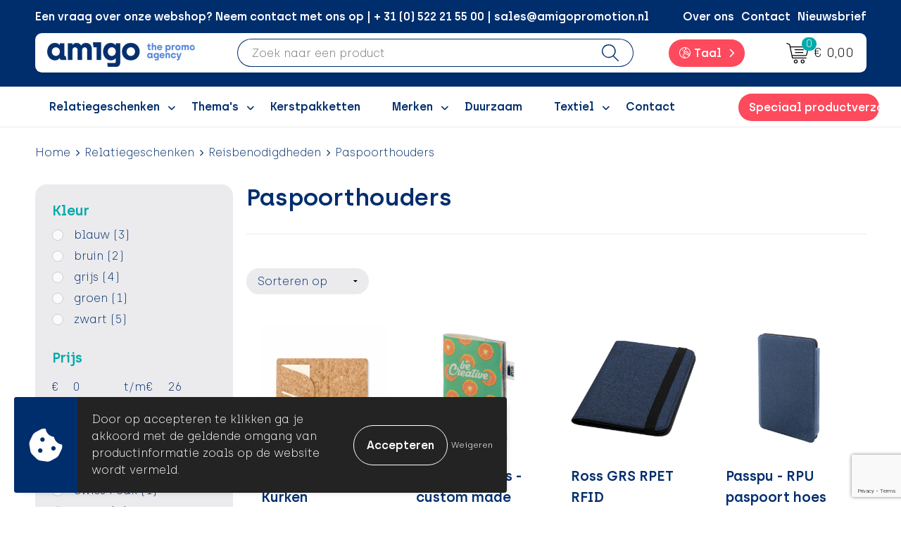

--- FILE ---
content_type: text/html; charset=UTF-8
request_url: https://shop.amigopromotion.nl/relatiegeschenken/reisbenodigdheden/paspoorthouders
body_size: 26749
content:
<!DOCTYPE HTML>
<html lang="nl">
<head>
    <meta http-equiv="X-UA-Compatible" content="IE=Edge"/>
    <script type="text/javascript" nonce="cLK/Rm1Y9U3SCPC0sWtXvsrMaK0=">
        var baseUrl = '';
        var permalink = 'relatiegeschenken/reisbenodigdheden/paspoorthouders';
    </script>
    <meta http-equiv="Content-Type" content="text/html;charset=UTF-8" />
<meta name="robots" content="index, follow" />
<meta property="og:type" content="category" />
<meta property="og:title" content="Paspoorthouders" />
<meta property="og:image" content="https://975b01e03e94db9022cb-1d2043887f30fc26a838f63fac86383c.ssl.cf1.rackcdn.com/f92f1c97ec698f0b45f9357bbe702e2f02868b98_600_600_fill.jpg" />
<meta property="og:url" content="https://shop.amigopromotion.nl/relatiegeschenken/reisbenodigdheden/paspoorthouders" />
<meta name="viewport" content="width=device-width, initial-scale=1" />
<link rel="shortcut icon" type="image/x-icon" href="https://e5528d53ecbf642e8c86-dafe2f6395d78f3eb38963009e5faf7f.ssl.cf1.rackcdn.com/faviconFile-1700667623.png" />
<link rel="canonical" href="https://shop.amigopromotion.nl/relatiegeschenken/reisbenodigdheden/paspoorthouders" />
<link rel="stylesheet" type="text/css" href="/assets/15ae7fc8/css/style.css" />
<link rel="stylesheet" type="text/css" href="/uploads/css/installation.css" />
<link rel="stylesheet" type="text/css" href="/assets/4b9418a4/pager.css" />
<style type="text/css">

</style>
<style type="text/css">

</style>
<style type="text/css">

</style>
<style type="text/css">

</style>
<script type="text/javascript" src="https://www.google.com/recaptcha/api.js?render=6Ldp3PcpAAAAALbWAcbQuT50qVbDFykKMj6ZgcEJ" async="async" nonce="cLK/Rm1Y9U3SCPC0sWtXvsrMaK0="></script>
<script type="text/javascript" nonce="cLK/Rm1Y9U3SCPC0sWtXvsrMaK0=">
// https://github.com/filamentgroup/loadCSS
    !function(e){"use strict"
    var n=function(n,t,o){function i(e){return f.body?e():void setTimeout(function(){i(e)})}var d,r,a,l,f=e.document,s=f.createElement("link"),u=o||"all"
    return t?d=t:(r=(f.body||f.getElementsByTagName("head")[0]).childNodes,d=r[r.length-1]),a=f.styleSheets,s.rel="stylesheet",s.href=n,s.media="only x",i(function(){d.parentNode.insertBefore(s,t?d:d.nextSibling)}),l=function(e){for(var n=s.href,t=a.length;t--;)if(a[t].href===n)return e()
    setTimeout(function(){l(e)})},s.addEventListener&&s.addEventListener("load",function(){this.media=u}),s.onloadcssdefined=l,l(function(){s.media!==u&&(s.media=u)}),s}
    "undefined"!=typeof exports?exports.loadCSS=n:e.loadCSS=n}("undefined"!=typeof global?global:this)
loadCSS("/assets/59283338/jquery-ui-1.8.21.custom.css");
loadCSS("/assets/45a91dcd/typeahead.css?v=20161031");
loadCSS("/assets/15ae7fc8/js/vendor/light-gallery/css/lightGallery.css");
loadCSS("/assets/de2bebb/jquery.bxslider.css");
loadCSS("/assets/b909a56a/css/screen.css");
window.dataLayer = window.dataLayer || [];
function gtag(){
    dataLayer.push(arguments);
}
gtag('consent', 'default', {"ad_storage":"denied","analytics_storage":"denied","ad_user_data":"denied","ad_personalization":"denied","functionality_storage":"denied","personalization_storage":"denied","security_storage":"granted"});

(function(w,d,s,l,i){w[l]=w[l]||[];w[l].push({'gtm.start':
new Date().getTime(),event:'gtm.js'});var f=d.getElementsByTagName(s)[0],
j=d.createElement(s),dl=l!='dataLayer'?'&l='+l:'';j.async=true;j.src=
'https://www.googletagmanager.com/gtm.js?id='+i+dl;f.parentNode.insertBefore(j,f);
})(window,document,'script','dataLayer','GTM-5T6TM3MW');

document.addEventListener('cookiesEnabled', function() {
    gtag('consent', 'update', {
        'ad_storage': 'granted',
        'analytics_storage': 'granted',
        'ad_user_data': 'granted',
        'ad_personalization': 'granted',
        'functionality_storage': 'granted',
        'personalization_storage': 'granted',
        'security_storage': 'granted'
    });
});
</script>
<title>Amigo Promotion | Paspoorthouders</title>
    <script src="https://kit.fontawesome.com/76e029abd3.js" crossorigin="anonymous"></script>
<link rel="preconnect" href="https://fonts.gstatic.com">
<link href="https://fonts.googleapis.com/css2?family=Source+Sans+Pro:ital,wght@0,300;0,400;0,600;0,700;1,300;1,400;1,600;1,700&display=swap" rel="stylesheet">
<!-- Google tag (gtag.js) -->
<script async src="https://www.googletagmanager.com/gtag/js?id=G-2SENFXJEQ8"></script>
<script>
  window.dataLayer = window.dataLayer || [];
  function gtag(){dataLayer.push(arguments);}
  gtag('js', new Date());

  gtag('config', 'G-2SENFXJEQ8');
</script></head>
<body lang="nl"><!-- Google Tag Manager (noscript) -->
<noscript><iframe src="https://www.googletagmanager.com/ns.html?id=GTM-5T6TM3MW"
height="0" width="0" style="display:none;visibility:hidden"></iframe></noscript>
<!-- End Google Tag Manager (noscript) -->

<div id="container" class="logged-out no_children_category  category-489727 rootCategory-476105">
    <header>
    <div id="placeholder-header-top-wrapper">
        <div class="row collapse">
            <div id="placeholder-header-top"><div id="configuration-placeholder-widget-675" data-loadbyajax="0" data-reloadbyajax="0" data-widgetid="19" class="widget widget-19 widget-duplicaat  no-padding twelveColumnWidth" style=""><div id="configuration-placeholder-widget-811" data-loadbyajax="0" data-reloadbyajax="0" data-widgetid="7" class="widget widget-7 widget-menu top-menu twelveColumnWidth tabletTwelveColumnWidth mobileTwelveColumnWidth horizontal-margin show-for-large-up" style=""><ul class="custom no-images" id="yw3">
<li class="custom-item item-0 staticPage resource-250579" data-cachedresource="menu-250579" data-menutype="staticPage"><a target="_self" href="https://shop.amigopromotion.nl/contact">Een vraag over onze webshop? Neem contact met ons op | + 31 (0) 522 21 55 00 | sales@amigopromotion.nl</a></li>
<li class="custom-item item-1 staticPage resource-250580" data-cachedresource="menu-250580" data-menutype="staticPage"><a target="_self" href="https://shop.amigopromotion.nl/over-ons">Over ons</a></li>
<li class="custom-item item-2 staticPage resource-250581" data-cachedresource="menu-250581" data-menutype="staticPage"><a target="_self" href="https://shop.amigopromotion.nl/contact">Contact</a></li>
<li class="custom-item item-3 staticPage resource-250582" data-cachedresource="menu-250582" data-menutype="staticPage"><a target="_self" href="https://shop.amigopromotion.nl/nieuwsbrief">Nieuwsbrief</a></li>
</ul></div><!-- Time: 0.00054693222045898 --><div class="clear"></div></div><!-- Time: 0.00099396705627441 --><div class="clear"></div></div>        </div>
    </div>

    <div id="placeholder-header-wrapper">
        <div class="row collapse">
            <div id="placeholder-header"><div id="configuration-placeholder-widget-676" data-loadbyajax="0" data-reloadbyajax="0" data-widgetid="19" class="widget widget-19 widget-duplicaat  no-padding twelveColumnWidth" style=""><div id="configuration-placeholder-widget-644" data-loadbyajax="0" data-reloadbyajax="0" data-widgetid="12" class="widget widget-12 widget-afbeelding logo my-lg-0 mt-md-2 mt-sm-2 threeColumnWidth tabletSixColumnWidth mobileTwelveColumnWidth horizontal-margin show-for-large-up" style=""><a href="/"><img style="" class="default-image" data-defaultimage="/uploads/editor/1700731702_Logo-RGB.png" src="/uploads/editor/1700731702_Logo-RGB.png" alt="Logo" /></a></div><!-- Time: 0.00024795532226562 --><div id="configuration-placeholder-widget-806" data-loadbyajax="0" data-reloadbyajax="0" data-widgetid="9" class="widget widget-9 widget-filter searchbar my-lg-0 my-md-2 my-sm-2 sixColumnWidth mobileTwelveColumnWidth horizontal-margin" style=""><form id="filter-form-static-176844157692212" onsubmit="return false;" action="https://shop.amigopromotion.nl/site/searchCategory" method="GET"><script type="text/javascript" nonce="cLK/Rm1Y9U3SCPC0sWtXvsrMaK0=">
    var categoriesLanguage = 'nl';
    var categoriesUrl = '/categories.json';
</script>
<input autocomplete="off" placeholder="Zoek naar een product" type="text"
       value="" name="FilterForm[name]" id="typeahead"/>
<a href="javascript:void(0);" class="search-submit-link" onclick="$(this).closest('form').find('input[type=text]').trigger('submit');">
    <span style="display:none;"></span>
</a></form></div><!-- Time: 0.0034940242767334 --><div id="configuration-placeholder-widget-919" data-loadbyajax="0" data-reloadbyajax="0" data-widgetid="7" class="widget widget-7 widget-menu language oneColumnWidth mobileTwelveColumnWidth horizontal-margin" style=""><ul class="custom " id="yw4">
<li class="custom-item item-0 url resource-482732 children" data-cachedresource="menu-482732" data-menutype="url"><span target="_self"><span class="menu-item-text">Taal</span></span>
<ul>
<li class="custom-item item-0 url resource-483252" data-cachedresource="menu-483252" data-menutype="url"><a target="_self" href="https://shop.amigopromotion.nl/nl"><span class="custom-icon"><img src="https://e5528d53ecbf642e8c86-dafe2f6395d78f3eb38963009e5faf7f.ssl.cf1.rackcdn.com/1700730812168208824916289492111628683514Dutch.png" alt="" /></span><span class="menu-item-text">Nederlands</span></a></li>
<li class="custom-item item-1 url resource-484305" data-cachedresource="menu-484305" data-menutype="url"><a target="_self" href="https://shop.amigopromotion.nl/en"><span class="custom-icon"><img src="https://e5528d53ecbf642e8c86-dafe2f6395d78f3eb38963009e5faf7f.ssl.cf1.rackcdn.com/170073083416820882781662472667Engels.png" alt="" /></span><span class="menu-item-text">Engels</span></a></li>
</ul>
</li>
</ul></div><!-- Time: 0.00044608116149902 --><div id="configuration-placeholder-widget-810" data-loadbyajax="0" data-reloadbyajax="0" data-widgetid="8" class="widget widget-8 widget-winkelwagen offer my-lg-0 mt-md-2 mt-sm-2 horizontal-margin" style=""><div class="cartDialog" id="shopping-cart-dialog-810">
<p class="row">Het product is aan de winkelmand toegevoegd</p></div><div class="shoppingCart item-0">
    <a>
    <div class="cart-icon">
        <img src="https://f6a1e7968e74dbe7db58-1ce3ae72ccbd299bcbc79de658e419e8.ssl.cf1.rackcdn.com/webshop_designs/cart/offer-new.svg" Title="Offertemand" alt="Offer icon" class="offer-svg" />
        <span class="item-count">0</span>
    </div>
    <span>Offertemand</span>
    </a>
    <div class="shopping-cart-detail">
        <div class="shopping-cart" id="shopping-cart-810-1768441576">
<div class="">
<span class="empty">De offertemand is leeg!</span></div><div class="keys" style="display:none" title="/relatiegeschenken/reisbenodigdheden/paspoorthouders"></div>
</div>
<div class="cartfooter">
    <a class="button" href="/offerRequest">Naar offertemand</a>
</div>

    </div>
</div></div><!-- Time: 0.0060880184173584 --><div id="configuration-placeholder-widget-809" data-loadbyajax="0" data-reloadbyajax="0" data-widgetid="8" class="widget widget-8 widget-winkelwagen cart my-lg-0 mt-md-2 mt-sm-2 oneColumnWidth horizontal-margin" style=""><div class="cartDialog" id="shopping-cart-dialog-809">
<p class="row">Het product is aan de winkelmand toegevoegd</p></div><div class="shoppingCart item-0">
    <a>
    <div class="cart-icon">
        <img src="https://f6a1e7968e74dbe7db58-1ce3ae72ccbd299bcbc79de658e419e8.ssl.cf1.rackcdn.com/webshop_designs/cart/cart-new.svg" title="Winkelwagen" alt="Cart icon" class="cart-svg" />
        <span class="item-count">0</span>
    </div>
    <span>€ 0,00</span>
    </a>
    <div class="shopping-cart-detail">
        <div class="shopping-cart" id="shopping-cart-809-1768441576">
<div class="">
<span class="empty">De winkelwagen is leeg!</span></div><div class="keys" style="display:none" title="/relatiegeschenken/reisbenodigdheden/paspoorthouders"></div>
</div>
<div class="cartfooter">
    <div class="carttotal">
        <strong>Subtotaal:</strong>
         <span class="subtotal">€ 0,00</span>
    </div>
    <a class="button" href="/checkout">Naar winkelwagen</a>
</div>
    </div>
</div></div><!-- Time: 0.003162145614624 --><div id="configuration-placeholder-widget-812" data-loadbyajax="0" data-reloadbyajax="0" data-widgetid="7" class="widget widget-7 widget-menu no-padding no-padding hide-for-large-up" style=""><div class="mobile-menu">

    <nav class="nav-bar">
        <section class="menu-toggle">
            <a><img class="open" src="https://57e5f77c3915c5107909-3850d28ea2ad19caadcd47824dc23575.ssl.cf1.rackcdn.com/1598451392_menubar.png" alt="Streepjes" /></a>
            <a><img class="close" src="https://57e5f77c3915c5107909-3850d28ea2ad19caadcd47824dc23575.ssl.cf1.rackcdn.com/1598451414_crossbar.png" alt="Kruisje" /></a>
        </section>

        <section class="logo">
            <img src="https://a08f4a542010de73aea1-5053add85d09cb0ffa33f8384875f3f7.ssl.cf1.rackcdn.com/1700835657_logo-mobile.png" alt="Logo">
        </section>

        <section class="small-menu">
            <a href='tel:0031522215500'><i class="fas fa-phone-alt"></i></a>
            <a href='mailto:sales@amigopromotion.nl'><i class="fas fa-envelope"></i></a>
        </section>
    </nav>

    <aside class="nav-bar-menu">
        <ul class="custom no-images" id="yw5">
<li data-permalink="relatiegeschenken" data-isoutlet="" data-cachedresource="menu-448869" class="custom-item item-0 category resource-448869 children" title="Relatiegeschenken" data-menutype="category"><a href="https://shop.amigopromotion.nl/relatiegeschenken">Relatiegeschenken</a>
<ul>
<li data-permalink="relatiegeschenken/aanstekers" data-isoutlet="" data-cachedresource="category-490020" class="item-0 resource-490020 category-item" title="Aanstekers"><a href="https://shop.amigopromotion.nl/relatiegeschenken/aanstekers">Aanstekers</a></li>
<li data-permalink="relatiegeschenken/anti-stress" data-isoutlet="" data-cachedresource="category-517152" class="item-1 resource-517152 category-item" title="Anti-stress"><a href="https://shop.amigopromotion.nl/relatiegeschenken/anti-stress">Anti-stress</a></li>
<li data-permalink="relatiegeschenken/drinkwaren" data-isoutlet="" data-cachedresource="category-490786" class="item-2 resource-490786 category-item" title="Drinkwaren"><a href="https://shop.amigopromotion.nl/relatiegeschenken/drinkwaren">Drinkwaren</a></li>
<li data-permalink="relatiegeschenken/elektronica-gadgets-en-usb" data-isoutlet="" data-cachedresource="category-488791" class="item-3 resource-488791 category-item" title="Elektronica, gadgets en USB"><a href="https://shop.amigopromotion.nl/relatiegeschenken/elektronica-gadgets-en-usb">Elektronica, gadgets en USB</a></li>
<li data-permalink="relatiegeschenken/feestartikelen" data-isoutlet="" data-cachedresource="category-613047" class="item-4 resource-613047 category-item" title="Feestartikelen"><a href="https://shop.amigopromotion.nl/relatiegeschenken/feestartikelen">Feestartikelen</a></li>
<li data-permalink="relatiegeschenken/fitness" data-isoutlet="" data-cachedresource="category-476106" class="item-5 resource-476106 category-item" title="Fitness"><a href="https://shop.amigopromotion.nl/relatiegeschenken/fitness">Fitness</a></li>
<li data-permalink="relatiegeschenken/huis-tuin-en-keuken" data-isoutlet="" data-cachedresource="category-476452" class="item-6 resource-476452 category-item" title="Huis, Tuin en Keuken"><a href="https://shop.amigopromotion.nl/relatiegeschenken/huis-tuin-en-keuken">Huis, Tuin en Keuken</a></li>
<li data-permalink="relatiegeschenken/kantoor-en-zakelijk" data-isoutlet="" data-cachedresource="category-476653" class="item-7 resource-476653 category-item" title="Kantoor en Zakelijk"><a href="https://shop.amigopromotion.nl/relatiegeschenken/kantoor-en-zakelijk">Kantoor en Zakelijk</a></li>
<li data-permalink="relatiegeschenken/kinderen-peuters-en-babys" data-isoutlet="" data-cachedresource="category-488698" class="item-8 resource-488698 category-item" title="Kinderen, Peuters en Baby&#039;s"><a href="https://shop.amigopromotion.nl/relatiegeschenken/kinderen-peuters-en-babys">Kinderen, Peuters en Baby's</a></li>
<li data-permalink="relatiegeschenken/klokken-horloges-en-weerstations" data-isoutlet="" data-cachedresource="category-489128" class="item-9 resource-489128 category-item" title="Klokken, Horloges en Weerstations"><a href="https://shop.amigopromotion.nl/relatiegeschenken/klokken-horloges-en-weerstations">Klokken, Horloges en Weerstations</a></li>
<li data-permalink="relatiegeschenken/lampen-en-gereedschap" data-isoutlet="" data-cachedresource="category-488668" class="item-10 resource-488668 category-item" title="Lampen en Gereedschap"><a href="https://shop.amigopromotion.nl/relatiegeschenken/lampen-en-gereedschap">Lampen en Gereedschap</a></li>
<li data-permalink="relatiegeschenken/levensmiddelen" data-isoutlet="" data-cachedresource="category-481310" class="item-11 resource-481310 category-item" title="Levensmiddelen"><a href="https://shop.amigopromotion.nl/relatiegeschenken/levensmiddelen">Levensmiddelen</a></li>
<li data-permalink="relatiegeschenken/merken" data-isoutlet="" data-cachedresource="category-686772" class="item-12 resource-686772 category-item" title="Merken"><a href="https://shop.amigopromotion.nl/relatiegeschenken/merken">Merken</a></li>
<li data-permalink="relatiegeschenken/paraplus" data-isoutlet="" data-cachedresource="category-492853" class="item-13 resource-492853 category-item" title="Paraplu&#039;s"><a href="https://shop.amigopromotion.nl/relatiegeschenken/paraplus">Paraplu's</a></li>
<li data-permalink="relatiegeschenken/persoonlijke-verzorging" data-isoutlet="" data-cachedresource="category-477140" class="item-14 resource-477140 category-item" title="Persoonlijke verzorging"><a href="https://shop.amigopromotion.nl/relatiegeschenken/persoonlijke-verzorging">Persoonlijke verzorging</a></li>
<li data-permalink="relatiegeschenken/reisbenodigdheden" data-isoutlet="" data-cachedresource="category-476827" class="item-15 resource-476827 category-item" title="Reisbenodigdheden"><a href="https://shop.amigopromotion.nl/relatiegeschenken/reisbenodigdheden">Reisbenodigdheden</a></li>
<li data-permalink="relatiegeschenken/schrijfwaren" data-isoutlet="" data-cachedresource="category-488712" class="item-16 resource-488712 category-item" title="Schrijfwaren"><a href="https://shop.amigopromotion.nl/relatiegeschenken/schrijfwaren">Schrijfwaren</a></li>
<li data-permalink="relatiegeschenken/sleutelhangers-en-lanyards" data-isoutlet="" data-cachedresource="category-476421" class="item-17 resource-476421 category-item" title="Sleutelhangers en Lanyards"><a href="https://shop.amigopromotion.nl/relatiegeschenken/sleutelhangers-en-lanyards">Sleutelhangers en Lanyards</a></li>
<li data-permalink="relatiegeschenken/snoepgoed" data-isoutlet="" data-cachedresource="category-479213" class="item-18 resource-479213 category-item" title="Snoepgoed"><a href="https://shop.amigopromotion.nl/relatiegeschenken/snoepgoed">Snoepgoed</a></li>
<li data-permalink="relatiegeschenken/spellen-voor-binnen-en-buiten" data-isoutlet="" data-cachedresource="category-489859" class="item-19 resource-489859 category-item" title="Spellen voor binnen en buiten"><a href="https://shop.amigopromotion.nl/relatiegeschenken/spellen-voor-binnen-en-buiten">Spellen voor binnen en buiten</a></li>
<li data-permalink="relatiegeschenken/sport" data-isoutlet="" data-cachedresource="category-476804" class="item-20 resource-476804 category-item" title="Sport"><a href="https://shop.amigopromotion.nl/relatiegeschenken/sport">Sport</a></li>
<li data-permalink="relatiegeschenken/tassen" data-isoutlet="" data-cachedresource="category-476099" class="item-21 resource-476099 category-item" title="Tassen"><a href="https://shop.amigopromotion.nl/relatiegeschenken/tassen">Tassen</a></li>
<li data-permalink="relatiegeschenken/themapakketten" data-isoutlet="" data-cachedresource="category-571934" class="item-22 resource-571934 category-item" title="Themapakketten"><a href="https://shop.amigopromotion.nl/relatiegeschenken/themapakketten">Themapakketten</a></li>
<li data-permalink="relatiegeschenken/veiligheid-auto-en-fiets" data-isoutlet="" data-cachedresource="category-476442" class="item-23 resource-476442 category-item" title="Veiligheid, Auto en Fiets"><a href="https://shop.amigopromotion.nl/relatiegeschenken/veiligheid-auto-en-fiets">Veiligheid, Auto en Fiets</a></li>
<li data-permalink="relatiegeschenken/zomer" data-isoutlet="" data-cachedresource="category-476941" class="item-24 resource-476941 category-item" title="Zomer"><a href="https://shop.amigopromotion.nl/relatiegeschenken/zomer">Zomer</a></li>
<li data-permalink="relatiegeschenken/waterflesjes" data-isoutlet="" data-cachedresource="category-488462" class="item-25 resource-488462 category-item" title="Waterflesjes"><a href="https://shop.amigopromotion.nl/relatiegeschenken/waterflesjes">Waterflesjes</a></li>
</ul>
</li>
<li data-permalink="relatiegeschenken" data-isoutlet="" data-cachedresource="menu-448872" class="custom-item item-1 category resource-448872 children" title="Relatiegeschenken" data-menutype="category"><a href="https://shop.amigopromotion.nl/relatiegeschenken">Giveaways</a>
<ul>
<li data-permalink="relatiegeschenken/aanstekers" data-isoutlet="" data-cachedresource="category-490020" class="item-0 resource-490020 category-item" title="Aanstekers"><a href="https://shop.amigopromotion.nl/relatiegeschenken/aanstekers">Aanstekers</a></li>
<li data-permalink="relatiegeschenken/anti-stress" data-isoutlet="" data-cachedresource="category-517152" class="item-1 resource-517152 category-item" title="Anti-stress"><a href="https://shop.amigopromotion.nl/relatiegeschenken/anti-stress">Anti-stress</a></li>
<li data-permalink="relatiegeschenken/drinkwaren" data-isoutlet="" data-cachedresource="category-490786" class="item-2 resource-490786 category-item" title="Drinkwaren"><a href="https://shop.amigopromotion.nl/relatiegeschenken/drinkwaren">Drinkwaren</a></li>
<li data-permalink="relatiegeschenken/elektronica-gadgets-en-usb" data-isoutlet="" data-cachedresource="category-488791" class="item-3 resource-488791 category-item" title="Elektronica, gadgets en USB"><a href="https://shop.amigopromotion.nl/relatiegeschenken/elektronica-gadgets-en-usb">Elektronica, gadgets en USB</a></li>
<li data-permalink="relatiegeschenken/feestartikelen" data-isoutlet="" data-cachedresource="category-613047" class="item-4 resource-613047 category-item" title="Feestartikelen"><a href="https://shop.amigopromotion.nl/relatiegeschenken/feestartikelen">Feestartikelen</a></li>
<li data-permalink="relatiegeschenken/fitness" data-isoutlet="" data-cachedresource="category-476106" class="item-5 resource-476106 category-item" title="Fitness"><a href="https://shop.amigopromotion.nl/relatiegeschenken/fitness">Fitness</a></li>
<li data-permalink="relatiegeschenken/huis-tuin-en-keuken" data-isoutlet="" data-cachedresource="category-476452" class="item-6 resource-476452 category-item" title="Huis, Tuin en Keuken"><a href="https://shop.amigopromotion.nl/relatiegeschenken/huis-tuin-en-keuken">Huis, Tuin en Keuken</a></li>
<li data-permalink="relatiegeschenken/kantoor-en-zakelijk" data-isoutlet="" data-cachedresource="category-476653" class="item-7 resource-476653 category-item" title="Kantoor en Zakelijk"><a href="https://shop.amigopromotion.nl/relatiegeschenken/kantoor-en-zakelijk">Kantoor en Zakelijk</a></li>
<li data-permalink="relatiegeschenken/kinderen-peuters-en-babys" data-isoutlet="" data-cachedresource="category-488698" class="item-8 resource-488698 category-item" title="Kinderen, Peuters en Baby&#039;s"><a href="https://shop.amigopromotion.nl/relatiegeschenken/kinderen-peuters-en-babys">Kinderen, Peuters en Baby's</a></li>
<li data-permalink="relatiegeschenken/klokken-horloges-en-weerstations" data-isoutlet="" data-cachedresource="category-489128" class="item-9 resource-489128 category-item" title="Klokken, Horloges en Weerstations"><a href="https://shop.amigopromotion.nl/relatiegeschenken/klokken-horloges-en-weerstations">Klokken, Horloges en Weerstations</a></li>
<li data-permalink="relatiegeschenken/lampen-en-gereedschap" data-isoutlet="" data-cachedresource="category-488668" class="item-10 resource-488668 category-item" title="Lampen en Gereedschap"><a href="https://shop.amigopromotion.nl/relatiegeschenken/lampen-en-gereedschap">Lampen en Gereedschap</a></li>
<li data-permalink="relatiegeschenken/levensmiddelen" data-isoutlet="" data-cachedresource="category-481310" class="item-11 resource-481310 category-item" title="Levensmiddelen"><a href="https://shop.amigopromotion.nl/relatiegeschenken/levensmiddelen">Levensmiddelen</a></li>
<li data-permalink="relatiegeschenken/merken" data-isoutlet="" data-cachedresource="category-686772" class="item-12 resource-686772 category-item" title="Merken"><a href="https://shop.amigopromotion.nl/relatiegeschenken/merken">Merken</a></li>
<li data-permalink="relatiegeschenken/paraplus" data-isoutlet="" data-cachedresource="category-492853" class="item-13 resource-492853 category-item" title="Paraplu&#039;s"><a href="https://shop.amigopromotion.nl/relatiegeschenken/paraplus">Paraplu's</a></li>
<li data-permalink="relatiegeschenken/persoonlijke-verzorging" data-isoutlet="" data-cachedresource="category-477140" class="item-14 resource-477140 category-item" title="Persoonlijke verzorging"><a href="https://shop.amigopromotion.nl/relatiegeschenken/persoonlijke-verzorging">Persoonlijke verzorging</a></li>
<li data-permalink="relatiegeschenken/reisbenodigdheden" data-isoutlet="" data-cachedresource="category-476827" class="item-15 resource-476827 category-item" title="Reisbenodigdheden"><a href="https://shop.amigopromotion.nl/relatiegeschenken/reisbenodigdheden">Reisbenodigdheden</a></li>
<li data-permalink="relatiegeschenken/schrijfwaren" data-isoutlet="" data-cachedresource="category-488712" class="item-16 resource-488712 category-item" title="Schrijfwaren"><a href="https://shop.amigopromotion.nl/relatiegeschenken/schrijfwaren">Schrijfwaren</a></li>
<li data-permalink="relatiegeschenken/sleutelhangers-en-lanyards" data-isoutlet="" data-cachedresource="category-476421" class="item-17 resource-476421 category-item" title="Sleutelhangers en Lanyards"><a href="https://shop.amigopromotion.nl/relatiegeschenken/sleutelhangers-en-lanyards">Sleutelhangers en Lanyards</a></li>
<li data-permalink="relatiegeschenken/snoepgoed" data-isoutlet="" data-cachedresource="category-479213" class="item-18 resource-479213 category-item" title="Snoepgoed"><a href="https://shop.amigopromotion.nl/relatiegeschenken/snoepgoed">Snoepgoed</a></li>
<li data-permalink="relatiegeschenken/spellen-voor-binnen-en-buiten" data-isoutlet="" data-cachedresource="category-489859" class="item-19 resource-489859 category-item" title="Spellen voor binnen en buiten"><a href="https://shop.amigopromotion.nl/relatiegeschenken/spellen-voor-binnen-en-buiten">Spellen voor binnen en buiten</a></li>
<li data-permalink="relatiegeschenken/sport" data-isoutlet="" data-cachedresource="category-476804" class="item-20 resource-476804 category-item" title="Sport"><a href="https://shop.amigopromotion.nl/relatiegeschenken/sport">Sport</a></li>
<li data-permalink="relatiegeschenken/tassen" data-isoutlet="" data-cachedresource="category-476099" class="item-21 resource-476099 category-item" title="Tassen"><a href="https://shop.amigopromotion.nl/relatiegeschenken/tassen">Tassen</a></li>
<li data-permalink="relatiegeschenken/themapakketten" data-isoutlet="" data-cachedresource="category-571934" class="item-22 resource-571934 category-item" title="Themapakketten"><a href="https://shop.amigopromotion.nl/relatiegeschenken/themapakketten">Themapakketten</a></li>
<li data-permalink="relatiegeschenken/veiligheid-auto-en-fiets" data-isoutlet="" data-cachedresource="category-476442" class="item-23 resource-476442 category-item" title="Veiligheid, Auto en Fiets"><a href="https://shop.amigopromotion.nl/relatiegeschenken/veiligheid-auto-en-fiets">Veiligheid, Auto en Fiets</a></li>
<li data-permalink="relatiegeschenken/zomer" data-isoutlet="" data-cachedresource="category-476941" class="item-24 resource-476941 category-item" title="Zomer"><a href="https://shop.amigopromotion.nl/relatiegeschenken/zomer">Zomer</a></li>
<li data-permalink="relatiegeschenken/waterflesjes" data-isoutlet="" data-cachedresource="category-488462" class="item-25 resource-488462 category-item" title="Waterflesjes"><a href="https://shop.amigopromotion.nl/relatiegeschenken/waterflesjes">Waterflesjes</a></li>
</ul>
</li>
<li data-permalink="duurzaam" data-isoutlet="" data-cachedresource="menu-448871" class="custom-item item-2 category resource-448871" title="Duurzaam" data-menutype="category"><a href="https://shop.amigopromotion.nl/duurzaam">Duurzaam</a></li>
<li data-permalink="textiel" data-isoutlet="" data-cachedresource="menu-448873" class="custom-item item-3 category resource-448873 children" title="Textiel" data-menutype="category"><a href="https://shop.amigopromotion.nl/textiel">Textiel</a>
<ul>
<li data-permalink="textiel/badtextiel-en-douche" data-isoutlet="" data-cachedresource="category-476562" class="item-0 resource-476562 category-item" title="Badtextiel en Douche"><a href="https://shop.amigopromotion.nl/textiel/badtextiel-en-douche">Badtextiel en Douche</a></li>
<li data-permalink="textiel/bodywarmers" data-isoutlet="" data-cachedresource="category-478681" class="item-1 resource-478681 category-item" title="Bodywarmers"><a href="https://shop.amigopromotion.nl/textiel/bodywarmers">Bodywarmers</a></li>
<li data-permalink="textiel/broeken-en-rokken" data-isoutlet="" data-cachedresource="category-477615" class="item-2 resource-477615 category-item" title="Broeken en Rokken"><a href="https://shop.amigopromotion.nl/textiel/broeken-en-rokken">Broeken en Rokken</a></li>
<li data-permalink="textiel/caps-hoeden-en-mutsen" data-isoutlet="" data-cachedresource="category-476130" class="item-3 resource-476130 category-item" title="Caps, Hoeden en Mutsen"><a href="https://shop.amigopromotion.nl/textiel/caps-hoeden-en-mutsen">Caps, Hoeden en Mutsen</a></li>
<li data-permalink="textiel/dekens-fleecedekens-en-kussens" data-isoutlet="" data-cachedresource="category-477252" class="item-4 resource-477252 category-item" title="Dekens, Fleecedekens en Kussens"><a href="https://shop.amigopromotion.nl/textiel/dekens-fleecedekens-en-kussens">Dekens, Fleecedekens en Kussens</a></li>
<li data-permalink="textiel/gezichtsmaskers-en-mondkapjes" data-isoutlet="" data-cachedresource="category-477112" class="item-5 resource-477112 category-item" title="Gezichtsmaskers en mondkapjes"><a href="https://shop.amigopromotion.nl/textiel/gezichtsmaskers-en-mondkapjes">Gezichtsmaskers en mondkapjes</a></li>
<li data-permalink="textiel/handschoenen-en-sjaals" data-isoutlet="" data-cachedresource="category-476210" class="item-6 resource-476210 category-item" title="Handschoenen en Sjaals"><a href="https://shop.amigopromotion.nl/textiel/handschoenen-en-sjaals">Handschoenen en Sjaals</a></li>
<li data-permalink="textiel/jassen" data-isoutlet="" data-cachedresource="category-477391" class="item-7 resource-477391 category-item" title="Jassen"><a href="https://shop.amigopromotion.nl/textiel/jassen">Jassen</a></li>
<li data-permalink="textiel/kledingaccessoires" data-isoutlet="" data-cachedresource="category-481322" class="item-8 resource-481322 category-item" title="Kledingaccessoires"><a href="https://shop.amigopromotion.nl/textiel/kledingaccessoires">Kledingaccessoires</a></li>
<li data-permalink="textiel/ondergoed-sokken-en-nachtkleding" data-isoutlet="" data-cachedresource="category-477226" class="item-9 resource-477226 category-item" title="Ondergoed, Sokken en Nachtkleding"><a href="https://shop.amigopromotion.nl/textiel/ondergoed-sokken-en-nachtkleding">Ondergoed, Sokken en Nachtkleding</a></li>
<li data-permalink="textiel/overhemden" data-isoutlet="" data-cachedresource="category-477293" class="item-10 resource-477293 category-item" title="Overhemden"><a href="https://shop.amigopromotion.nl/textiel/overhemden">Overhemden</a></li>
<li data-permalink="textiel/peuters-en-babys" data-isoutlet="" data-cachedresource="category-476518" class="item-11 resource-476518 category-item" title="Peuters en Baby&#039;s"><a href="https://shop.amigopromotion.nl/textiel/peuters-en-babys">Peuters en Baby's</a></li>
<li data-permalink="textiel/polos" data-isoutlet="" data-cachedresource="category-477764" class="item-12 resource-477764 category-item" title="Polo&#039;s"><a href="https://shop.amigopromotion.nl/textiel/polos">Polo's</a></li>
<li data-permalink="textiel/regenkleding" data-isoutlet="" data-cachedresource="category-479008" class="item-13 resource-479008 category-item" title="Regenkleding"><a href="https://shop.amigopromotion.nl/textiel/regenkleding">Regenkleding</a></li>
<li data-permalink="textiel/sweaters" data-isoutlet="" data-cachedresource="category-477539" class="item-14 resource-477539 category-item" title="Sweaters"><a href="https://shop.amigopromotion.nl/textiel/sweaters">Sweaters</a></li>
<li data-permalink="textiel/t-shirts" data-isoutlet="" data-cachedresource="category-477298" class="item-15 resource-477298 category-item" title="T-Shirts"><a href="https://shop.amigopromotion.nl/textiel/t-shirts">T-Shirts</a></li>
<li data-permalink="textiel/vesten" data-isoutlet="" data-cachedresource="category-477524" class="item-16 resource-477524 category-item" title="Vesten"><a href="https://shop.amigopromotion.nl/textiel/vesten">Vesten</a></li>
<li data-permalink="textiel/schoenen" data-isoutlet="" data-cachedresource="category-584957" class="item-17 resource-584957 category-item" title="Schoenen"><a href="https://shop.amigopromotion.nl/textiel/schoenen">Schoenen</a></li>
</ul>
</li>
<li data-permalink="relatiegeschenken/zomer" data-isoutlet="" data-cachedresource="menu-448870" class="custom-item item-4 category resource-448870 children" title="Zomer" data-menutype="category"><a href="https://shop.amigopromotion.nl/relatiegeschenken/zomer">Zomer</a>
<ul>
<li data-permalink="relatiegeschenken/zomer/after-sun-cremes" data-isoutlet="" data-cachedresource="category-488445" class="item-0 resource-488445 category-item" title="After Sun crémes"><a href="https://shop.amigopromotion.nl/relatiegeschenken/zomer/after-sun-cremes">After Sun crémes</a></li>
<li data-permalink="relatiegeschenken/zomer/bbq" data-isoutlet="" data-cachedresource="category-488832" class="item-1 resource-488832 category-item" title="BBQ"><a href="https://shop.amigopromotion.nl/relatiegeschenken/zomer/bbq">BBQ</a></li>
<li data-permalink="relatiegeschenken/zomer/camping-hulpmiddelen" data-isoutlet="" data-cachedresource="category-490263" class="item-2 resource-490263 category-item" title="Camping hulpmiddelen"><a href="https://shop.amigopromotion.nl/relatiegeschenken/zomer/camping-hulpmiddelen">Camping hulpmiddelen</a></li>
<li data-permalink="relatiegeschenken/zomer/campinglampen" data-isoutlet="" data-cachedresource="category-493874" class="item-3 resource-493874 category-item" title="Campinglampen"><a href="https://shop.amigopromotion.nl/relatiegeschenken/zomer/campinglampen">Campinglampen</a></li>
<li data-permalink="relatiegeschenken/zomer/drinkfles-met-karabijnhaak" data-isoutlet="" data-cachedresource="category-491330" class="item-4 resource-491330 category-item" title="Drinkfles met karabijnhaak"><a href="https://shop.amigopromotion.nl/relatiegeschenken/zomer/drinkfles-met-karabijnhaak">Drinkfles met karabijnhaak</a></li>
<li data-permalink="relatiegeschenken/zomer/evenementen" data-isoutlet="" data-cachedresource="category-516302" class="item-5 resource-516302 category-item" title="Evenementen"><a href="https://shop.amigopromotion.nl/relatiegeschenken/zomer/evenementen">Evenementen</a></li>
<li data-permalink="relatiegeschenken/zomer/hangmatten" data-isoutlet="" data-cachedresource="category-532350" class="item-6 resource-532350 category-item" title="Hangmatten"><a href="https://shop.amigopromotion.nl/relatiegeschenken/zomer/hangmatten">Hangmatten</a></li>
<li data-permalink="relatiegeschenken/zomer/heupflessen" data-isoutlet="" data-cachedresource="category-524978" class="item-7 resource-524978 category-item" title="Heupflessen"><a href="https://shop.amigopromotion.nl/relatiegeschenken/zomer/heupflessen">Heupflessen</a></li>
<li data-permalink="relatiegeschenken/zomer/koffersloten" data-isoutlet="" data-cachedresource="category-492535" class="item-8 resource-492535 category-item" title="Koffersloten"><a href="https://shop.amigopromotion.nl/relatiegeschenken/zomer/koffersloten">Koffersloten</a></li>
<li data-permalink="relatiegeschenken/zomer/kompassen" data-isoutlet="" data-cachedresource="category-524864" class="item-9 resource-524864 category-item" title="Kompassen"><a href="https://shop.amigopromotion.nl/relatiegeschenken/zomer/kompassen">Kompassen</a></li>
<li data-permalink="relatiegeschenken/zomer/polsbandjes" data-isoutlet="" data-cachedresource="category-525069" class="item-10 resource-525069 category-item" title="Polsbandjes"><a href="https://shop.amigopromotion.nl/relatiegeschenken/zomer/polsbandjes">Polsbandjes</a></li>
<li data-permalink="relatiegeschenken/zomer/reisbekers" data-isoutlet="" data-cachedresource="category-489326" class="item-11 resource-489326 category-item" title="Reisbekers"><a href="https://shop.amigopromotion.nl/relatiegeschenken/zomer/reisbekers">Reisbekers</a></li>
<li data-permalink="relatiegeschenken/zomer/reisstekkers" data-isoutlet="" data-cachedresource="category-489066" class="item-12 resource-489066 category-item" title="Reisstekkers"><a href="https://shop.amigopromotion.nl/relatiegeschenken/zomer/reisstekkers">Reisstekkers</a></li>
<li data-permalink="relatiegeschenken/zomer/slaapzakken" data-isoutlet="" data-cachedresource="category-525860" class="item-13 resource-525860 category-item" title="Slaapzakken"><a href="https://shop.amigopromotion.nl/relatiegeschenken/zomer/slaapzakken">Slaapzakken</a></li>
<li data-permalink="relatiegeschenken/zomer/strand" data-isoutlet="" data-cachedresource="category-490647" class="item-14 resource-490647 category-item" title="Strand"><a href="https://shop.amigopromotion.nl/relatiegeschenken/zomer/strand">Strand</a></li>
<li data-permalink="relatiegeschenken/zomer/survivalarmbanden" data-isoutlet="" data-cachedresource="category-493822" class="item-15 resource-493822 category-item" title="Survivalarmbanden"><a href="https://shop.amigopromotion.nl/relatiegeschenken/zomer/survivalarmbanden">Survivalarmbanden</a></li>
<li data-permalink="relatiegeschenken/zomer/tenten" data-isoutlet="" data-cachedresource="category-534546" class="item-16 resource-534546 category-item" title="Tenten"><a href="https://shop.amigopromotion.nl/relatiegeschenken/zomer/tenten">Tenten</a></li>
<li data-permalink="relatiegeschenken/zomer/verrekijkers" data-isoutlet="" data-cachedresource="category-524849" class="item-17 resource-524849 category-item" title="Verrekijkers"><a href="https://shop.amigopromotion.nl/relatiegeschenken/zomer/verrekijkers">Verrekijkers</a></li>
<li data-permalink="relatiegeschenken/zomer/voedselcontainers" data-isoutlet="" data-cachedresource="category-490842" class="item-18 resource-490842 category-item" title="Voedselcontainers"><a href="https://shop.amigopromotion.nl/relatiegeschenken/zomer/voedselcontainers">Voedselcontainers</a></li>
<li data-permalink="relatiegeschenken/zomer/waterflessen" data-isoutlet="" data-cachedresource="category-488884" class="item-19 resource-488884 category-item" title="Waterflessen"><a href="https://shop.amigopromotion.nl/relatiegeschenken/zomer/waterflessen">Waterflessen</a></li>
<li data-permalink="relatiegeschenken/zomer/zonnebrandcremes-en-sprays" data-isoutlet="" data-cachedresource="category-488437" class="item-20 resource-488437 category-item" title="Zonnebrandcrémes en sprays"><a href="https://shop.amigopromotion.nl/relatiegeschenken/zomer/zonnebrandcremes-en-sprays">Zonnebrandcrémes en sprays</a></li>
<li data-permalink="relatiegeschenken/zomer/zonnebrillen-hoezen-en-accessoires" data-isoutlet="" data-cachedresource="category-476944" class="item-21 resource-476944 category-item" title="Zonnebrillen, hoezen en accessoires"><a href="https://shop.amigopromotion.nl/relatiegeschenken/zomer/zonnebrillen-hoezen-en-accessoires">Zonnebrillen, hoezen en accessoires</a></li>
<li data-permalink="relatiegeschenken/zomer/vrije-tijd" data-isoutlet="" data-cachedresource="category-691268" class="item-22 resource-691268 category-item" title="Vrije tijd"><a href="https://shop.amigopromotion.nl/relatiegeschenken/zomer/vrije-tijd">Vrije tijd</a></li>
</ul>
</li>
<li class="custom-item item-5 staticPage resource-448874" data-cachedresource="menu-448874" data-menutype="staticPage"><a target="_self" href="https://shop.amigopromotion.nl/contact">Contact</a></li>
</ul>
    </aside>
</div></div><!-- Time: 0.0064659118652344 --><div id="configuration-placeholder-widget-905" data-loadbyajax="0" data-reloadbyajax="0" data-widgetid="1003" class="widget widget-1003 widget-html scroll-top mobileTwelveColumnWidth horizontal-margin" style=""><span id="scroll-button"><i class="fas fa-caret-up"></i></span></div><!-- Time: 0.00022602081298828 --><div class="clear"></div></div><!-- Time: 0.021281003952026 --><div class="clear"></div></div>        </div>
    </div>

    <div id="placeholder-header-bottom-wrapper">
        <div class="row collapse">
            <div id="placeholder-header-bottom"><div id="configuration-placeholder-widget-724" data-loadbyajax="0" data-reloadbyajax="0" data-widgetid="19" class="widget widget-19 widget-duplicaat  no-padding twelveColumnWidth" style=""><div id="configuration-placeholder-widget-647" data-loadbyajax="0" data-reloadbyajax="0" data-widgetid="7" class="widget widget-7 widget-menu main-menu tenColumnWidth tabletTwelveColumnWidth horizontal-margin show-for-large-up" style=""><ul class="custom no-images" id="yw6">
<li class="custom-item item-0 url resource-336480 children" data-cachedresource="menu-336480" data-menutype="url"><span target="_self"><span class="menu-item-text">Relatiegeschenken</span></span>
<ul>
<li class="custom-item item-0 url resource-336486" data-cachedresource="menu-336486" data-menutype="url"><span target="_self"><span class="custom-icon"><img src="https://273f8ba694f4f06dd49f-b511e3cd6c692ce97dc8d04f41465a5a.ssl.cf1.rackcdn.com/16530495421639384964Relatie.png" alt="" /></span><span class="menu-item-text">Afbeelding</span></span></li>
<li data-permalink="relatiegeschenken" data-isoutlet="" data-cachedresource="menu-336490" class="custom-item item-1 category resource-336490 children" title="Relatiegeschenken" data-menutype="category"><a href="https://shop.amigopromotion.nl/relatiegeschenken">Items</a>
<ul>
<li data-permalink="relatiegeschenken/aanstekers" data-isoutlet="" data-cachedresource="category-490020" class="item-0 resource-490020 category-item" title="Aanstekers"><a href="https://shop.amigopromotion.nl/relatiegeschenken/aanstekers">Aanstekers</a></li>
<li data-permalink="relatiegeschenken/anti-stress" data-isoutlet="" data-cachedresource="category-517152" class="item-1 resource-517152 category-item" title="Anti-stress"><a href="https://shop.amigopromotion.nl/relatiegeschenken/anti-stress">Anti-stress</a></li>
<li data-permalink="relatiegeschenken/drinkwaren" data-isoutlet="" data-cachedresource="category-490786" class="item-2 resource-490786 category-item" title="Drinkwaren"><a href="https://shop.amigopromotion.nl/relatiegeschenken/drinkwaren">Drinkwaren</a></li>
<li data-permalink="relatiegeschenken/elektronica-gadgets-en-usb" data-isoutlet="" data-cachedresource="category-488791" class="item-3 resource-488791 category-item" title="Elektronica, gadgets en USB"><a href="https://shop.amigopromotion.nl/relatiegeschenken/elektronica-gadgets-en-usb">Elektronica, gadgets en USB</a></li>
<li data-permalink="relatiegeschenken/feestartikelen" data-isoutlet="" data-cachedresource="category-613047" class="item-4 resource-613047 category-item" title="Feestartikelen"><a href="https://shop.amigopromotion.nl/relatiegeschenken/feestartikelen">Feestartikelen</a></li>
<li data-permalink="relatiegeschenken/fitness" data-isoutlet="" data-cachedresource="category-476106" class="item-5 resource-476106 category-item" title="Fitness"><a href="https://shop.amigopromotion.nl/relatiegeschenken/fitness">Fitness</a></li>
<li data-permalink="relatiegeschenken/huis-tuin-en-keuken" data-isoutlet="" data-cachedresource="category-476452" class="item-6 resource-476452 category-item" title="Huis, Tuin en Keuken"><a href="https://shop.amigopromotion.nl/relatiegeschenken/huis-tuin-en-keuken">Huis, Tuin en Keuken</a></li>
<li data-permalink="relatiegeschenken/kantoor-en-zakelijk" data-isoutlet="" data-cachedresource="category-476653" class="item-7 resource-476653 category-item" title="Kantoor en Zakelijk"><a href="https://shop.amigopromotion.nl/relatiegeschenken/kantoor-en-zakelijk">Kantoor en Zakelijk</a></li>
<li data-permalink="relatiegeschenken/kinderen-peuters-en-babys" data-isoutlet="" data-cachedresource="category-488698" class="item-8 resource-488698 category-item" title="Kinderen, Peuters en Baby&#039;s"><a href="https://shop.amigopromotion.nl/relatiegeschenken/kinderen-peuters-en-babys">Kinderen, Peuters en Baby's</a></li>
<li data-permalink="relatiegeschenken/klokken-horloges-en-weerstations" data-isoutlet="" data-cachedresource="category-489128" class="item-9 resource-489128 category-item" title="Klokken, Horloges en Weerstations"><a href="https://shop.amigopromotion.nl/relatiegeschenken/klokken-horloges-en-weerstations">Klokken, Horloges en Weerstations</a></li>
<li data-permalink="relatiegeschenken/lampen-en-gereedschap" data-isoutlet="" data-cachedresource="category-488668" class="item-10 resource-488668 category-item" title="Lampen en Gereedschap"><a href="https://shop.amigopromotion.nl/relatiegeschenken/lampen-en-gereedschap">Lampen en Gereedschap</a></li>
<li data-permalink="relatiegeschenken/levensmiddelen" data-isoutlet="" data-cachedresource="category-481310" class="item-11 resource-481310 category-item" title="Levensmiddelen"><a href="https://shop.amigopromotion.nl/relatiegeschenken/levensmiddelen">Levensmiddelen</a></li>
<li data-permalink="relatiegeschenken/merken" data-isoutlet="" data-cachedresource="category-686772" class="item-12 resource-686772 category-item" title="Merken"><a href="https://shop.amigopromotion.nl/relatiegeschenken/merken">Merken</a></li>
<li data-permalink="relatiegeschenken/paraplus" data-isoutlet="" data-cachedresource="category-492853" class="item-13 resource-492853 category-item" title="Paraplu&#039;s"><a href="https://shop.amigopromotion.nl/relatiegeschenken/paraplus">Paraplu's</a></li>
<li data-permalink="relatiegeschenken/persoonlijke-verzorging" data-isoutlet="" data-cachedresource="category-477140" class="item-14 resource-477140 category-item" title="Persoonlijke verzorging"><a href="https://shop.amigopromotion.nl/relatiegeschenken/persoonlijke-verzorging">Persoonlijke verzorging</a></li>
<li data-permalink="relatiegeschenken/reisbenodigdheden" data-isoutlet="" data-cachedresource="category-476827" class="item-15 resource-476827 category-item" title="Reisbenodigdheden"><a href="https://shop.amigopromotion.nl/relatiegeschenken/reisbenodigdheden">Reisbenodigdheden</a></li>
<li data-permalink="relatiegeschenken/schrijfwaren" data-isoutlet="" data-cachedresource="category-488712" class="item-16 resource-488712 category-item" title="Schrijfwaren"><a href="https://shop.amigopromotion.nl/relatiegeschenken/schrijfwaren">Schrijfwaren</a></li>
<li data-permalink="relatiegeschenken/sleutelhangers-en-lanyards" data-isoutlet="" data-cachedresource="category-476421" class="item-17 resource-476421 category-item" title="Sleutelhangers en Lanyards"><a href="https://shop.amigopromotion.nl/relatiegeschenken/sleutelhangers-en-lanyards">Sleutelhangers en Lanyards</a></li>
<li data-permalink="relatiegeschenken/snoepgoed" data-isoutlet="" data-cachedresource="category-479213" class="item-18 resource-479213 category-item" title="Snoepgoed"><a href="https://shop.amigopromotion.nl/relatiegeschenken/snoepgoed">Snoepgoed</a></li>
<li data-permalink="relatiegeschenken/spellen-voor-binnen-en-buiten" data-isoutlet="" data-cachedresource="category-489859" class="item-19 resource-489859 category-item" title="Spellen voor binnen en buiten"><a href="https://shop.amigopromotion.nl/relatiegeschenken/spellen-voor-binnen-en-buiten">Spellen voor binnen en buiten</a></li>
<li data-permalink="relatiegeschenken/sport" data-isoutlet="" data-cachedresource="category-476804" class="item-20 resource-476804 category-item" title="Sport"><a href="https://shop.amigopromotion.nl/relatiegeschenken/sport">Sport</a></li>
<li data-permalink="relatiegeschenken/tassen" data-isoutlet="" data-cachedresource="category-476099" class="item-21 resource-476099 category-item" title="Tassen"><a href="https://shop.amigopromotion.nl/relatiegeschenken/tassen">Tassen</a></li>
<li data-permalink="relatiegeschenken/themapakketten" data-isoutlet="" data-cachedresource="category-571934" class="item-22 resource-571934 category-item" title="Themapakketten"><a href="https://shop.amigopromotion.nl/relatiegeschenken/themapakketten">Themapakketten</a></li>
<li data-permalink="relatiegeschenken/veiligheid-auto-en-fiets" data-isoutlet="" data-cachedresource="category-476442" class="item-23 resource-476442 category-item" title="Veiligheid, Auto en Fiets"><a href="https://shop.amigopromotion.nl/relatiegeschenken/veiligheid-auto-en-fiets">Veiligheid, Auto en Fiets</a></li>
<li data-permalink="relatiegeschenken/zomer" data-isoutlet="" data-cachedresource="category-476941" class="item-24 resource-476941 category-item" title="Zomer"><a href="https://shop.amigopromotion.nl/relatiegeschenken/zomer">Zomer</a></li>
<li data-permalink="relatiegeschenken/waterflesjes" data-isoutlet="" data-cachedresource="category-488462" class="item-25 resource-488462 category-item" title="Waterflesjes"><a href="https://shop.amigopromotion.nl/relatiegeschenken/waterflesjes">Waterflesjes</a></li>
</ul>
</li>
</ul>
</li>
<li class="custom-item item-1 url resource-610037 children" data-cachedresource="menu-610037" data-menutype="url"><span target="_self"><span class="menu-item-text">Thema's</span></span>
<ul>
<li data-permalink="themas" data-isoutlet="" data-cachedresource="menu-610046" class="custom-item item-0 category resource-610046 children" title="Thema&#039;s " data-menutype="category"><a href="https://shop.amigopromotion.nl/themas">Items</a>
<ul>
<li data-permalink="themas/brievenbuspakketten" data-isoutlet="" data-cachedresource="category-487248" class="item-0 resource-487248 category-item" title="Brievenbuspakketten"><a href="https://shop.amigopromotion.nl/themas/brievenbuspakketten">Brievenbuspakketten</a></li>
<li data-permalink="themas/dag-van-de-zorg" data-isoutlet="" data-cachedresource="category-610779" class="item-1 resource-610779 category-item" title="Dag van de Zorg"><a href="https://shop.amigopromotion.nl/themas/dag-van-de-zorg">Dag van de Zorg</a></li>
<li data-permalink="themas/kerst" data-isoutlet="" data-cachedresource="category-476255" class="item-2 resource-476255 category-item" title="Kerst"><a href="https://shop.amigopromotion.nl/themas/kerst">Kerst</a></li>
<li data-permalink="themas/koningsdag" data-isoutlet="" data-cachedresource="category-610010" class="item-3 resource-610010 category-item" title="Koningsdag"><a href="https://shop.amigopromotion.nl/themas/koningsdag">Koningsdag</a></li>
<li data-permalink="themas/pasen" data-isoutlet="" data-cachedresource="category-609557" class="item-4 resource-609557 category-item" title="Pasen"><a href="https://shop.amigopromotion.nl/themas/pasen">Pasen</a></li>
<li data-permalink="themas/sinterklaas" data-isoutlet="" data-cachedresource="category-476429" class="item-5 resource-476429 category-item" title="Sinterklaas"><a href="https://shop.amigopromotion.nl/themas/sinterklaas">Sinterklaas</a></li>
<li data-permalink="themas/voetbal-ek-en-wk" data-isoutlet="" data-cachedresource="category-476855" class="item-6 resource-476855 category-item" title="Voetbal, EK en WK"><a href="https://shop.amigopromotion.nl/themas/voetbal-ek-en-wk">Voetbal, EK en WK</a></li>
</ul>
</li>
</ul>
</li>
<li class="custom-item item-2 category resource-627497" data-cachedresource="menu-627497" data-menutype="category"><a target="_self" href="https://shop.amigopromotion.nl/themas/kerst/kerstpakketten"><span class="menu-item-text">Kerstpakketten</span></a></li>
<li class="custom-item item-3 pagetypelink resource-686780 children" data-cachedresource="menu-686780" data-menutype="pagetypelink"><span target="_self"><span class="menu-item-text">Merken</span></span>
<ul>
<li data-permalink="relatiegeschenken/merken" data-isoutlet="" data-cachedresource="menu-691519" class="custom-item item-0 category resource-691519 children" title="Merken" data-menutype="category"><a href="https://shop.amigopromotion.nl/relatiegeschenken/merken">Items</a>
<ul>
<li data-permalink="relatiegeschenken/merken/camelbak" data-isoutlet="" data-cachedresource="category-686773" class="item-0 resource-686773 category-item" title="Camelbak"><a href="https://shop.amigopromotion.nl/relatiegeschenken/merken/camelbak">Camelbak</a></li>
<li data-permalink="relatiegeschenken/merken/fresh-n-rebel" data-isoutlet="" data-cachedresource="category-686774" class="item-1 resource-686774 category-item" title="Fresh &#039;n Rebel"><a href="https://shop.amigopromotion.nl/relatiegeschenken/merken/fresh-n-rebel">Fresh 'n Rebel</a></li>
<li data-permalink="relatiegeschenken/merken/janzen" data-isoutlet="" data-cachedresource="category-691521" class="item-2 resource-691521 category-item" title="Janzen"><a href="https://shop.amigopromotion.nl/relatiegeschenken/merken/janzen">Janzen</a></li>
<li data-permalink="relatiegeschenken/merken/mepal" data-isoutlet="" data-cachedresource="category-686775" class="item-3 resource-686775 category-item" title="Mepal"><a href="https://shop.amigopromotion.nl/relatiegeschenken/merken/mepal">Mepal</a></li>
<li data-permalink="relatiegeschenken/merken/moleskine" data-isoutlet="" data-cachedresource="category-692204" class="item-4 resource-692204 category-item" title="Moleskine"><a href="https://shop.amigopromotion.nl/relatiegeschenken/merken/moleskine">Moleskine</a></li>
<li data-permalink="relatiegeschenken/merken/ocean-bottle" data-isoutlet="" data-cachedresource="category-692203" class="item-5 resource-692203 category-item" title="Ocean Bottle"><a href="https://shop.amigopromotion.nl/relatiegeschenken/merken/ocean-bottle">Ocean Bottle</a></li>
<li data-permalink="relatiegeschenken/merken/parker" data-isoutlet="" data-cachedresource="category-686778" class="item-6 resource-686778 category-item" title="Parker"><a href="https://shop.amigopromotion.nl/relatiegeschenken/merken/parker">Parker</a></li>
<li data-permalink="relatiegeschenken/merken/senator" data-isoutlet="" data-cachedresource="category-686779" class="item-7 resource-686779 category-item" title="Senator"><a href="https://shop.amigopromotion.nl/relatiegeschenken/merken/senator">Senator</a></li>
<li data-permalink="relatiegeschenken/merken/sportlife" data-isoutlet="" data-cachedresource="category-691518" class="item-8 resource-691518 category-item" title="Sportlife"><a href="https://shop.amigopromotion.nl/relatiegeschenken/merken/sportlife">Sportlife</a></li>
<li data-permalink="relatiegeschenken/merken/stanley" data-isoutlet="" data-cachedresource="category-686776" class="item-9 resource-686776 category-item" title="Stanley"><a href="https://shop.amigopromotion.nl/relatiegeschenken/merken/stanley">Stanley</a></li>
<li data-permalink="relatiegeschenken/merken/tonys-chocolonely" data-isoutlet="" data-cachedresource="category-686777" class="item-10 resource-686777 category-item" title="Tony&#039;s Chocolonely"><a href="https://shop.amigopromotion.nl/relatiegeschenken/merken/tonys-chocolonely">Tony's Chocolonely</a></li>
</ul>
</li>
</ul>
</li>
<li class="custom-item item-4 category resource-336477" data-cachedresource="menu-336477" data-menutype="category"><a target="_self" href="https://shop.amigopromotion.nl/duurzaam"><span class="menu-item-text">Duurzaam</span></a></li>
<li class="custom-item item-5 custom resource-336479 children" data-cachedresource="menu-336479" data-menutype="custom"><span target="_self"><span class="menu-item-text">Textiel</span></span>
<ul>
<li class="custom-item item-0 custom resource-448865" data-cachedresource="menu-448865" data-menutype="custom"><span target="_self"><span class="menu-item-text">Afbeelding</span></span></li>
<li data-permalink="textiel" data-isoutlet="" data-cachedresource="menu-448866" class="custom-item item-1 category resource-448866 children" title="Textiel" data-menutype="category"><a href="https://shop.amigopromotion.nl/textiel">Items</a>
<ul>
<li data-permalink="textiel/badtextiel-en-douche" data-isoutlet="" data-cachedresource="category-476562" class="item-0 resource-476562 category-item" title="Badtextiel en Douche"><a href="https://shop.amigopromotion.nl/textiel/badtextiel-en-douche">Badtextiel en Douche</a></li>
<li data-permalink="textiel/bodywarmers" data-isoutlet="" data-cachedresource="category-478681" class="item-1 resource-478681 category-item" title="Bodywarmers"><a href="https://shop.amigopromotion.nl/textiel/bodywarmers">Bodywarmers</a></li>
<li data-permalink="textiel/broeken-en-rokken" data-isoutlet="" data-cachedresource="category-477615" class="item-2 resource-477615 category-item" title="Broeken en Rokken"><a href="https://shop.amigopromotion.nl/textiel/broeken-en-rokken">Broeken en Rokken</a></li>
<li data-permalink="textiel/caps-hoeden-en-mutsen" data-isoutlet="" data-cachedresource="category-476130" class="item-3 resource-476130 category-item" title="Caps, Hoeden en Mutsen"><a href="https://shop.amigopromotion.nl/textiel/caps-hoeden-en-mutsen">Caps, Hoeden en Mutsen</a></li>
<li data-permalink="textiel/dekens-fleecedekens-en-kussens" data-isoutlet="" data-cachedresource="category-477252" class="item-4 resource-477252 category-item" title="Dekens, Fleecedekens en Kussens"><a href="https://shop.amigopromotion.nl/textiel/dekens-fleecedekens-en-kussens">Dekens, Fleecedekens en Kussens</a></li>
<li data-permalink="textiel/gezichtsmaskers-en-mondkapjes" data-isoutlet="" data-cachedresource="category-477112" class="item-5 resource-477112 category-item" title="Gezichtsmaskers en mondkapjes"><a href="https://shop.amigopromotion.nl/textiel/gezichtsmaskers-en-mondkapjes">Gezichtsmaskers en mondkapjes</a></li>
<li data-permalink="textiel/handschoenen-en-sjaals" data-isoutlet="" data-cachedresource="category-476210" class="item-6 resource-476210 category-item" title="Handschoenen en Sjaals"><a href="https://shop.amigopromotion.nl/textiel/handschoenen-en-sjaals">Handschoenen en Sjaals</a></li>
<li data-permalink="textiel/jassen" data-isoutlet="" data-cachedresource="category-477391" class="item-7 resource-477391 category-item" title="Jassen"><a href="https://shop.amigopromotion.nl/textiel/jassen">Jassen</a></li>
<li data-permalink="textiel/kledingaccessoires" data-isoutlet="" data-cachedresource="category-481322" class="item-8 resource-481322 category-item" title="Kledingaccessoires"><a href="https://shop.amigopromotion.nl/textiel/kledingaccessoires">Kledingaccessoires</a></li>
<li data-permalink="textiel/ondergoed-sokken-en-nachtkleding" data-isoutlet="" data-cachedresource="category-477226" class="item-9 resource-477226 category-item" title="Ondergoed, Sokken en Nachtkleding"><a href="https://shop.amigopromotion.nl/textiel/ondergoed-sokken-en-nachtkleding">Ondergoed, Sokken en Nachtkleding</a></li>
<li data-permalink="textiel/overhemden" data-isoutlet="" data-cachedresource="category-477293" class="item-10 resource-477293 category-item" title="Overhemden"><a href="https://shop.amigopromotion.nl/textiel/overhemden">Overhemden</a></li>
<li data-permalink="textiel/peuters-en-babys" data-isoutlet="" data-cachedresource="category-476518" class="item-11 resource-476518 category-item" title="Peuters en Baby&#039;s"><a href="https://shop.amigopromotion.nl/textiel/peuters-en-babys">Peuters en Baby's</a></li>
<li data-permalink="textiel/polos" data-isoutlet="" data-cachedresource="category-477764" class="item-12 resource-477764 category-item" title="Polo&#039;s"><a href="https://shop.amigopromotion.nl/textiel/polos">Polo's</a></li>
<li data-permalink="textiel/regenkleding" data-isoutlet="" data-cachedresource="category-479008" class="item-13 resource-479008 category-item" title="Regenkleding"><a href="https://shop.amigopromotion.nl/textiel/regenkleding">Regenkleding</a></li>
<li data-permalink="textiel/sweaters" data-isoutlet="" data-cachedresource="category-477539" class="item-14 resource-477539 category-item" title="Sweaters"><a href="https://shop.amigopromotion.nl/textiel/sweaters">Sweaters</a></li>
<li data-permalink="textiel/t-shirts" data-isoutlet="" data-cachedresource="category-477298" class="item-15 resource-477298 category-item" title="T-Shirts"><a href="https://shop.amigopromotion.nl/textiel/t-shirts">T-Shirts</a></li>
<li data-permalink="textiel/vesten" data-isoutlet="" data-cachedresource="category-477524" class="item-16 resource-477524 category-item" title="Vesten"><a href="https://shop.amigopromotion.nl/textiel/vesten">Vesten</a></li>
<li data-permalink="textiel/schoenen" data-isoutlet="" data-cachedresource="category-584957" class="item-17 resource-584957 category-item" title="Schoenen"><a href="https://shop.amigopromotion.nl/textiel/schoenen">Schoenen</a></li>
</ul>
</li>
</ul>
</li>
<li class="custom-item item-6 staticPage resource-336482" data-cachedresource="menu-336482" data-menutype="staticPage"><a target="_self" href="https://shop.amigopromotion.nl/contact"><span class="menu-item-text">Contact</span></a></li>
</ul></div><!-- Time: 0.0010600090026855 --><div id="configuration-placeholder-widget-911" data-loadbyajax="0" data-reloadbyajax="0" data-widgetid="1003" class="widget widget-1003 widget-html request twoColumnWidth mobileTwelveColumnWidth horizontal-margin" style=""><button type="submit" class="btn popup-trigger">Speciaal productverzoek</button></div><!-- Time: 0.00015807151794434 --><div class="clear"></div></div><!-- Time: 0.0017099380493164 --><div class="clear"></div></div>        </div>
    </div>
</header>

<main role="main">
    <div id="placeholder-content-top"><div id="configuration-placeholder-widget-678" data-loadbyajax="0" data-reloadbyajax="0" data-widgetid="6" class="widget widget-6 widget-kruimelpad mt-3 twelveColumnWidth horizontal-margin" style=""><div class="row">
<ul class="breadcrumbs">
<li><a href="/">Home</a></li><li></li><li><a href="https://shop.amigopromotion.nl/relatiegeschenken">Relatiegeschenken</a></li><li></li><li><a href="https://shop.amigopromotion.nl/relatiegeschenken/reisbenodigdheden">Reisbenodigdheden</a></li><li></li><li><span>Paspoorthouders</span></li></ul>
</div></div><!-- Time: 0.00038909912109375 --><div id="configuration-placeholder-widget-882" data-loadbyajax="0" data-reloadbyajax="0" data-widgetid="1003" class="widget widget-1003 widget-html mobile-filter mt-2 mobileTwelveColumnWidth horizontal-margin hide-for-large-up" style=""><a id="toggle-filter" class="button">
    <span class="open">Toon filteropties <i class="fas fa-plus"></i></span>
    <span class="close">Verberg filteropties <i class="fas fa-minus"></i></span>
</a></div><!-- Time: 0.00012302398681641 --><div class="clear"></div></div>
    <div class="row collapse">
        <div class="large-3 medium-4 columns">
            <div id="placeholder-sidebar"><div id="configuration-placeholder-widget-881" data-loadbyajax="0" data-reloadbyajax="0" data-widgetid="3" class="widget widget-3 widget-categorie-lijst category-filter mt-2 twelveColumnWidth mobileTwelveColumnWidth horizontal-margin" style=""></div><!-- Time: 0.0022759437561035 --><div id="configuration-placeholder-widget-680" data-loadbyajax="0" data-reloadbyajax="0" data-widgetid="9" class="widget widget-9 widget-filter productfilter mt-lg-2 mobileTwelveColumnWidth horizontal-margin" style=""><form id="filter-form-176844157610174" onsubmit="return false;" action="/search" method="GET"><span class="title">Kleur</span>
<div class="filter-checkboxlist"><span id="FilterForm_productKleur"><input value="blauw" id="FilterForm_productKleur_0" type="checkbox" name="FilterForm[productKleur][]" /> <label for="FilterForm_productKleur_0"><span title="blauw">blauw</span> <span class="facet-count">(3)</span></label><br /><input value="bruin" id="FilterForm_productKleur_1" type="checkbox" name="FilterForm[productKleur][]" /> <label for="FilterForm_productKleur_1"><span title="bruin">bruin</span> <span class="facet-count">(2)</span></label><br /><input value="grijs" id="FilterForm_productKleur_2" type="checkbox" name="FilterForm[productKleur][]" /> <label for="FilterForm_productKleur_2"><span title="grijs">grijs</span> <span class="facet-count">(4)</span></label><br /><input value="groen" id="FilterForm_productKleur_3" type="checkbox" name="FilterForm[productKleur][]" /> <label for="FilterForm_productKleur_3"><span title="groen">groen</span> <span class="facet-count">(1)</span></label><br /><input value="zwart" id="FilterForm_productKleur_4" type="checkbox" name="FilterForm[productKleur][]" /> <label for="FilterForm_productKleur_4"><span title="zwart">zwart</span> <span class="facet-count">(5)</span></label></span></div><span class="title">Prijs</span>
<p class="price-range">
        € <input style="text-align:right;display:inline-block;width:37%;" class="price-slider-input" data-target="slider-price-176844157610174" step="0.01" min="0" max="26" type="number" value="0" name="slider-price-input-176844157610174" id="slider-price-input-176844157610174" />        <span class="range-slider-seperator" style="text-align:center;display:inline-block;width:12%;">t/m</span>
        € <input style="text-align:right;display:inline-block;width:37%;" class="price-slider-input" data-target="slider-price-176844157610174_end" step="0.01" min="0" max="26" type="number" value="26" name="slider-price-input-176844157610174_end" id="slider-price-input-176844157610174_end" />    </p>
    <div style="clear:both;"></div>
    <input class="price-slider" style="margin-right:10px;" id="slider-price-176844157610174" type="hidden" value="0" name="FilterForm[price][min]" /><input class="price-slider" style="margin-right:10px;" id="slider-price-176844157610174_end" type="hidden" value="26" name="FilterForm[price][max]" /><div class="price-slider" style="margin-right:10px;" id="slider-price-176844157610174_slider"></div>    <input type="hidden" name="isMaxPriceRange" value="1"/>
    <span class="price-seperator"></span><span class="title">Merk</span>
<div class="filter-checkboxlist"><span id="FilterForm_manufacturer"><input value="midocean" id="FilterForm_manufacturer_0" type="checkbox" name="FilterForm[manufacturer][]" /> <label for="FilterForm_manufacturer_0"><span title="midocean">midocean</span> <span class="facet-count">(1)</span></label><br /><input value="Swiss Peak" id="FilterForm_manufacturer_1" type="checkbox" name="FilterForm[manufacturer][]" /> <label for="FilterForm_manufacturer_1"><span title="Swiss Peak">Swiss Peak</span> <span class="facet-count">(1)</span></label><br /><input value="Vinga" id="FilterForm_manufacturer_2" type="checkbox" name="FilterForm[manufacturer][]" /> <label for="FilterForm_manufacturer_2"><span title="Vinga">Vinga</span> <span class="facet-count">(2)</span></label><br /><input value="XD Collection" id="FilterForm_manufacturer_3" type="checkbox" name="FilterForm[manufacturer][]" /> <label for="FilterForm_manufacturer_3"><span title="XD Collection">XD Collection</span> <span class="facet-count">(1)</span></label><br /><input value="XD Design" id="FilterForm_manufacturer_4" type="checkbox" name="FilterForm[manufacturer][]" /> <label for="FilterForm_manufacturer_4"><span title="XD Design">XD Design</span> <span class="facet-count">(1)</span></label></span></div></form></div><!-- Time: 0.10154008865356 --><div id="configuration-placeholder-widget-906" data-loadbyajax="0" data-reloadbyajax="0" data-widgetid="7" class="widget widget-7 widget-menu sidebar-information my-lg-5 mobileTwelveColumnWidth horizontal-margin show-for-large-up" style=""><ul class="custom no-images" id="yw7">
<li class="custom-item item-0 custom resource-341662" data-cachedresource="menu-341662" data-menutype="custom"><span target="_self"><span class="custom-icon"><img src="https://e5528d53ecbf642e8c86-dafe2f6395d78f3eb38963009e5faf7f.ssl.cf1.rackcdn.com/1700743326amigo-team.jpg" alt="" /></span><span class="menu-item-text">Zijbalk (afbeelding)</span></span></li>
<li class="custom-item item-1 custom resource-341663 children" data-cachedresource="menu-341663" data-menutype="custom"><span target="_self"><span class="menu-item-text">Niet gevonden wat je zocht?</span></span>
<ul>
<li class="custom-item item-0 custom resource-341664" data-cachedresource="menu-341664" data-menutype="custom"><span target="_self"><span class="menu-item-text">Neem contact met ons op!</span></span></li>
<li class="custom-item item-1 url resource-341665" data-cachedresource="menu-341665" data-menutype="url"><span target="_self"><span class="menu-item-text">sales@amigopromotion.nl</span></span></li>
<li class="custom-item item-2 custom resource-341666" data-cachedresource="menu-341666" data-menutype="custom"><span target="_self"><span class="menu-item-text">+ 31 (0) 522 21 55 00</span></span></li>
<li class="custom-item item-3 custom resource-341667" data-cachedresource="menu-341667" data-menutype="custom"><span target="_self"><span class="menu-item-text">Openingstijden</span></span></li>
<li class="custom-item item-4 custom resource-341668" data-cachedresource="menu-341668" data-menutype="custom"><span target="_self"><span class="menu-item-text">Maandag t/m Vrijdag 8:30 - 17:00 uur</span></span></li>
</ul>
</li>
</ul></div><!-- Time: 0.00053787231445312 --><div class="clear"></div></div>        </div>

        <div class="large-9 medium-8 columns">
            <div id="placeholder-content"><div id="configuration-placeholder-widget-682" data-loadbyajax="0" data-reloadbyajax="0" data-widgetid="23" class="widget widget-23 widget-categorie-detail mt-2 twelveColumnWidth mobileTwelveColumnWidth horizontal-margin" style=""><div class="wrapper pb-4">
    
    <h1 class='mt-2'>Paspoorthouders</h1>
    
</div></div><!-- Time: 0.009005069732666 --><div id="configuration-placeholder-widget-683" data-loadbyajax="0" data-reloadbyajax="0" data-widgetid="23" class="widget widget-23 widget-categorie-detail  twelveColumnWidth mobileTwelveColumnWidth horizontal-margin" style=""></div><!-- Time: 0.00015497207641602 --><div id="configuration-placeholder-widget-681" data-loadbyajax="0" data-reloadbyajax="0" data-widgetid="4" class="widget widget-4 widget-product-lijst my-lg-5 my-md-4 my-sm-4 twelveColumnWidth horizontal-margin" style=""><div class="list-view template-itemTileTemplate" id="product-list-681">
<div class="filter top">
    
    <select class="product-list-sort" name="product-list-sort-681" id="product-list-sort-681">
<option value="">Sorteren op</option>
<option value="priceAsc">Prijs laag-hoog</option>
<option value="priceDesc">Prijs hoog-laag</option>
<option value="nameAsc">Naam A-Z</option>
<option value="nameDesc">Naam Z-A</option>
</select>
</div>
<div class="loading"></div>
<div class="items my-3">
<!-- data-cachedresource="productSet-693069" --><!-- Not cached --><div class="overlay-wrapper" title='CORKPASS - Kurken paspoorthouder'>
    <div class="item">
        <div class="main-image">
            <a href="https://shop.amigopromotion.nl/relatiegeschenken/reisbenodigdheden/paspoorthouders/corkpass-kurken-paspoorthouder" class="REPLACE_LINK_CLASS">
            
            <img class="main-image" title="CORKPASS - Kurken paspoorthouder" data-src="" src="https://975b01e03e94db9022cb-1d2043887f30fc26a838f63fac86383c.ssl.cf1.rackcdn.com/f92f1c97ec698f0b45f9357bbe702e2f02868b98_600_600_fill.jpg" alt="CORKPASS - Kurken paspoorthouder" />
            </a>
            <div class="thumbnails">
                <a href="https://shop.amigopromotion.nl/relatiegeschenken/reisbenodigdheden/paspoorthouders/corkpass-kurken-paspoorthouder" class="REPLACE_LINK_CLASS"><div class="overlay-gallery"><ul><li ><img src="https://975b01e03e94db9022cb-1d2043887f30fc26a838f63fac86383c.ssl.cf1.rackcdn.com/f92f1c97ec698f0b45f9357bbe702e2f02868b98_90_90_fill.jpg" width="35" height="35" data-full-image="https://975b01e03e94db9022cb-1d2043887f30fc26a838f63fac86383c.ssl.cf1.rackcdn.com/f92f1c97ec698f0b45f9357bbe702e2f02868b98_600_600_fill.jpg" /></li><li ><img src="https://975b01e03e94db9022cb-1d2043887f30fc26a838f63fac86383c.ssl.cf1.rackcdn.com/8e48b585311871932f910a3135da6c7858ec6c82_90_90_fill.jpg" width="35" height="35" data-full-image="https://975b01e03e94db9022cb-1d2043887f30fc26a838f63fac86383c.ssl.cf1.rackcdn.com/8e48b585311871932f910a3135da6c7858ec6c82_600_600_fill.jpg" /></li><li ><img src="https://975b01e03e94db9022cb-1d2043887f30fc26a838f63fac86383c.ssl.cf1.rackcdn.com/61e457b12de08d90c816138c065dd7084e2cc5dc_90_90_fill.jpg" width="35" height="35" data-full-image="https://975b01e03e94db9022cb-1d2043887f30fc26a838f63fac86383c.ssl.cf1.rackcdn.com/61e457b12de08d90c816138c065dd7084e2cc5dc_600_600_fill.jpg" /></li><li ><img src="https://975b01e03e94db9022cb-1d2043887f30fc26a838f63fac86383c.ssl.cf1.rackcdn.com/a8df771a7264d04db8f5dd9647154c3b755811aa_90_90_fill.jpg" width="35" height="35" data-full-image="https://975b01e03e94db9022cb-1d2043887f30fc26a838f63fac86383c.ssl.cf1.rackcdn.com/a8df771a7264d04db8f5dd9647154c3b755811aa_600_600_fill.jpg" /></li><li style="display: none;"><img src="data:," width="35" height="35" data-full-image="https://975b01e03e94db9022cb-1d2043887f30fc26a838f63fac86383c.ssl.cf1.rackcdn.com/0b096d5ce2411497a01aae07aab1095fb7051a7b_600_600_fill.jpg" /></li><li style="display: none;"><img src="data:," width="35" height="35" data-full-image="https://975b01e03e94db9022cb-1d2043887f30fc26a838f63fac86383c.ssl.cf1.rackcdn.com/f3b98fb2343288ce5bca0d0e7fa927b69d7a19d6_600_600_fill.jpg" /></li></ul><a style="display:none;" class="overlay-gallery-next"></a><a style="display:none;" class="overlay-gallery-previous"></a></div></a>
            </div>
        </div>
        <div class="main-info">
            <a href="https://shop.amigopromotion.nl/relatiegeschenken/reisbenodigdheden/paspoorthouders/corkpass-kurken-paspoorthouder" class="REPLACE_LINK_CLASS"><span class="product-name">CORKPASS - Kurken paspoorthouder</span></a>
            <div class="wrapper">
                <div class="price"><a href="https://shop.amigopromotion.nl/relatiegeschenken/reisbenodigdheden/paspoorthouders/corkpass-kurken-paspoorthouder" class="REPLACE_LINK_CLASS"><span class="from-price">Vanaf</span>€ 1,70</a></div>
                <a href="https://shop.amigopromotion.nl/relatiegeschenken/reisbenodigdheden/paspoorthouders/corkpass-kurken-paspoorthouder" class="REPLACE_LINK_CLASS"><span class="colors-label">Beschikbare kleuren:</span><div class="colors"><span title="Beige" data-attribute="67"  data-translatedColor="Bruin"><div class="attachment attachment-type-1"><span class="" style="background:#a66626;"></span></div></span></div></a>
            </div>
        </div>
        <div class="specifications">
            <a href="https://shop.amigopromotion.nl/relatiegeschenken/reisbenodigdheden/paspoorthouders/corkpass-kurken-paspoorthouder" class="REPLACE_LINK_CLASS"></a>
        </div>
    </div>
</div>
<!-- data-cachedresource="productSet-535347" --><!-- Not cached --><div class="overlay-wrapper" title='CreaFelt Pass - custom made RPET paspoorthoes'>
    <div class="item">
        <div class="main-image">
            <a href="https://shop.amigopromotion.nl/relatiegeschenken/reisbenodigdheden/paspoorthouders/creafelt-pass-custom-made-rpet-paspoorthoes" class="REPLACE_LINK_CLASS">
            
            <img class="main-image" title="CreaFelt Pass - custom made RPET paspoorthoes" data-src="" src="https://975b01e03e94db9022cb-1d2043887f30fc26a838f63fac86383c.ssl.cf1.rackcdn.com/24ed2ae1e770203fa27e94145fa947c16dedad40_600_600_fill.jpg" alt="CreaFelt Pass - custom made RPET paspoorthoes" />
            </a>
            <div class="thumbnails">
                <a href="https://shop.amigopromotion.nl/relatiegeschenken/reisbenodigdheden/paspoorthouders/creafelt-pass-custom-made-rpet-paspoorthoes" class="REPLACE_LINK_CLASS"><div class="overlay-gallery"><ul><li ><img src="https://975b01e03e94db9022cb-1d2043887f30fc26a838f63fac86383c.ssl.cf1.rackcdn.com/24ed2ae1e770203fa27e94145fa947c16dedad40_90_90_fill.jpg" width="35" height="35" data-full-image="https://975b01e03e94db9022cb-1d2043887f30fc26a838f63fac86383c.ssl.cf1.rackcdn.com/24ed2ae1e770203fa27e94145fa947c16dedad40_600_600_fill.jpg" /></li><li ><img src="https://975b01e03e94db9022cb-1d2043887f30fc26a838f63fac86383c.ssl.cf1.rackcdn.com/f47a65cb7cc6ff30ec813936f67626f734d6b7a3_90_90_fill.jpg" width="35" height="35" data-full-image="https://975b01e03e94db9022cb-1d2043887f30fc26a838f63fac86383c.ssl.cf1.rackcdn.com/f47a65cb7cc6ff30ec813936f67626f734d6b7a3_600_600_fill.jpg" /></li><li ><img src="https://975b01e03e94db9022cb-1d2043887f30fc26a838f63fac86383c.ssl.cf1.rackcdn.com/80ef896e078ab085b4184ae6dfcce365fa511e90_90_90_fill.jpg" width="35" height="35" data-full-image="https://975b01e03e94db9022cb-1d2043887f30fc26a838f63fac86383c.ssl.cf1.rackcdn.com/80ef896e078ab085b4184ae6dfcce365fa511e90_600_600_fill.jpg" /></li><li ><img src="https://975b01e03e94db9022cb-1d2043887f30fc26a838f63fac86383c.ssl.cf1.rackcdn.com/27e4986c2310b15dd55b49f0c656838785e9c86e_90_90_fill.jpg" width="35" height="35" data-full-image="https://975b01e03e94db9022cb-1d2043887f30fc26a838f63fac86383c.ssl.cf1.rackcdn.com/27e4986c2310b15dd55b49f0c656838785e9c86e_600_600_fill.jpg" /></li><li style="display: none;"><img src="data:," width="35" height="35" data-full-image="https://975b01e03e94db9022cb-1d2043887f30fc26a838f63fac86383c.ssl.cf1.rackcdn.com/1d92bb86293c7fe90c898a991f7bb89c0c83c5e8_600_600_fill.jpg" /></li><li style="display: none;"><img src="data:," width="35" height="35" data-full-image="https://975b01e03e94db9022cb-1d2043887f30fc26a838f63fac86383c.ssl.cf1.rackcdn.com/53c8bbd341bc00db4c4650ffe57ae992bf296647_600_600_fill.jpg" /></li><li style="display: none;"><img src="data:," width="35" height="35" data-full-image="https://975b01e03e94db9022cb-1d2043887f30fc26a838f63fac86383c.ssl.cf1.rackcdn.com/ae48de3cc386e083d6d342c345184256ec8bc8f4_600_600_fill.jpg" /></li></ul><a style="display:none;" class="overlay-gallery-next"></a><a style="display:none;" class="overlay-gallery-previous"></a></div></a>
            </div>
        </div>
        <div class="main-info">
            <a href="https://shop.amigopromotion.nl/relatiegeschenken/reisbenodigdheden/paspoorthouders/creafelt-pass-custom-made-rpet-paspoorthoes" class="REPLACE_LINK_CLASS"><span class="product-name">CreaFelt Pass - custom made RPET paspoorthoes</span></a>
            <div class="wrapper">
                <div class="price"><a href="https://shop.amigopromotion.nl/relatiegeschenken/reisbenodigdheden/paspoorthouders/creafelt-pass-custom-made-rpet-paspoorthoes" class="REPLACE_LINK_CLASS"><span class="from-price">Vanaf</span>€ 4,06</a></div>
                <a href="https://shop.amigopromotion.nl/relatiegeschenken/reisbenodigdheden/paspoorthouders/creafelt-pass-custom-made-rpet-paspoorthoes" class="REPLACE_LINK_CLASS"><span class="colors-label">Beschikbare kleuren:</span><div class="colors"><span title="Wit / Grijs" data-attribute="67"  data-translatedColor="Grijs"><div class="attachment attachment-type-1"><span class="" style="background:#989aa1;"></span></div></span></div></a>
            </div>
        </div>
        <div class="specifications">
            <a href="https://shop.amigopromotion.nl/relatiegeschenken/reisbenodigdheden/paspoorthouders/creafelt-pass-custom-made-rpet-paspoorthoes" class="REPLACE_LINK_CLASS"></a>
        </div>
    </div>
</div>
<!-- data-cachedresource="productSet-620437" --><!-- Not cached --><div class="overlay-wrapper" title='Ross GRS RPET RFID paspoorthouder'>
    <div class="item">
        <div class="main-image">
            <a href="https://shop.amigopromotion.nl/relatiegeschenken/reisbenodigdheden/paspoorthouders/ross-grs-rpet-rfid-paspoorthouder" class="REPLACE_LINK_CLASS">
            
            <img class="main-image" title="Ross GRS RPET RFID paspoorthouder" data-src="" src="https://975b01e03e94db9022cb-1d2043887f30fc26a838f63fac86383c.ssl.cf1.rackcdn.com/ead9bd68a66b54fd656d3f6e7d45d8bed1dc1712_600_600_fill.jpg" alt="Ross GRS RPET RFID paspoorthouder" />
            </a>
            <div class="thumbnails">
                <a href="https://shop.amigopromotion.nl/relatiegeschenken/reisbenodigdheden/paspoorthouders/ross-grs-rpet-rfid-paspoorthouder" class="REPLACE_LINK_CLASS"><div class="overlay-gallery"><ul><li ><img src="https://975b01e03e94db9022cb-1d2043887f30fc26a838f63fac86383c.ssl.cf1.rackcdn.com/ead9bd68a66b54fd656d3f6e7d45d8bed1dc1712_90_90_fill.jpg" width="35" height="35" data-full-image="https://975b01e03e94db9022cb-1d2043887f30fc26a838f63fac86383c.ssl.cf1.rackcdn.com/ead9bd68a66b54fd656d3f6e7d45d8bed1dc1712_600_600_fill.jpg" /></li><li ><img src="https://975b01e03e94db9022cb-1d2043887f30fc26a838f63fac86383c.ssl.cf1.rackcdn.com/79fce8f1e46cfc5435d27789d33c367278483ac3_90_90_fill.jpg" width="35" height="35" data-full-image="https://975b01e03e94db9022cb-1d2043887f30fc26a838f63fac86383c.ssl.cf1.rackcdn.com/79fce8f1e46cfc5435d27789d33c367278483ac3_600_600_fill.jpg" /></li><li ><img src="https://975b01e03e94db9022cb-1d2043887f30fc26a838f63fac86383c.ssl.cf1.rackcdn.com/c98a5fdceae167b3194a297ab7c6e284ec81ff64_90_90_fill.jpg" width="35" height="35" data-full-image="https://975b01e03e94db9022cb-1d2043887f30fc26a838f63fac86383c.ssl.cf1.rackcdn.com/c98a5fdceae167b3194a297ab7c6e284ec81ff64_600_600_fill.jpg" /></li><li ><img src="https://975b01e03e94db9022cb-1d2043887f30fc26a838f63fac86383c.ssl.cf1.rackcdn.com/01c2ffcddb64393e7a389587a5b87362f964ed77_90_90_fill.jpg" width="35" height="35" data-full-image="https://975b01e03e94db9022cb-1d2043887f30fc26a838f63fac86383c.ssl.cf1.rackcdn.com/01c2ffcddb64393e7a389587a5b87362f964ed77_600_600_fill.jpg" /></li><li style="display: none;"><img src="data:," width="35" height="35" data-full-image="https://975b01e03e94db9022cb-1d2043887f30fc26a838f63fac86383c.ssl.cf1.rackcdn.com/c26094b0c7df6126a56ce88acd9e27d14df817f4_600_600_fill.jpg" /></li><li style="display: none;"><img src="data:," width="35" height="35" data-full-image="https://975b01e03e94db9022cb-1d2043887f30fc26a838f63fac86383c.ssl.cf1.rackcdn.com/897abd16cd551db8e4fb60949cf4a9061a9ca6ef_600_600_fill.jpg" /></li><li style="display: none;"><img src="data:," width="35" height="35" data-full-image="https://975b01e03e94db9022cb-1d2043887f30fc26a838f63fac86383c.ssl.cf1.rackcdn.com/8858f6afd56cef1cfa40a784f843dd5f36c39b55_600_600_fill.jpg" /></li><li style="display: none;"><img src="data:," width="35" height="35" data-full-image="https://975b01e03e94db9022cb-1d2043887f30fc26a838f63fac86383c.ssl.cf1.rackcdn.com/2311993bb090704c792a2c2851b28ef6aee53649_600_600_fill.jpg" /></li><li style="display: none;"><img src="data:," width="35" height="35" data-full-image="https://975b01e03e94db9022cb-1d2043887f30fc26a838f63fac86383c.ssl.cf1.rackcdn.com/02926399f4184071d0ee7467ec4adf3a610f7cb3_600_600_fill.jpg" /></li><li style="display: none;"><img src="data:," width="35" height="35" data-full-image="https://975b01e03e94db9022cb-1d2043887f30fc26a838f63fac86383c.ssl.cf1.rackcdn.com/4220ed6f6b48669be040a6f163ca01fb578d5030_600_600_fill.jpg" /></li><li style="display: none;"><img src="data:," width="35" height="35" data-full-image="https://975b01e03e94db9022cb-1d2043887f30fc26a838f63fac86383c.ssl.cf1.rackcdn.com/295a25093c8dd0be3e88d25ca6d4aae6561fd493_600_600_fill.jpg" /></li><li style="display: none;"><img src="data:," width="35" height="35" data-full-image="https://975b01e03e94db9022cb-1d2043887f30fc26a838f63fac86383c.ssl.cf1.rackcdn.com/ac6968bc7d2a55414a0a8b35c36f429420719d67_600_600_fill.jpg" /></li></ul><a style="display:none;" class="overlay-gallery-next"></a><a style="display:none;" class="overlay-gallery-previous"></a></div></a>
            </div>
        </div>
        <div class="main-info">
            <a href="https://shop.amigopromotion.nl/relatiegeschenken/reisbenodigdheden/paspoorthouders/ross-grs-rpet-rfid-paspoorthouder" class="REPLACE_LINK_CLASS"><span class="product-name">Ross GRS RPET RFID paspoorthouder</span></a>
            <div class="wrapper">
                <div class="price"><a href="https://shop.amigopromotion.nl/relatiegeschenken/reisbenodigdheden/paspoorthouders/ross-grs-rpet-rfid-paspoorthouder" class="REPLACE_LINK_CLASS"><span class="from-price">Vanaf</span>€ 3,92</a></div>
                <a href="https://shop.amigopromotion.nl/relatiegeschenken/reisbenodigdheden/paspoorthouders/ross-grs-rpet-rfid-paspoorthouder" class="REPLACE_LINK_CLASS"><span class="colors-label">Beschikbare kleuren:</span><div class="colors"><span title="Gemêleerd marineblauw" data-attribute="67"  data-translatedColor="Blauw"><div class="attachment attachment-type-1"><span class="" style="background:#204060;"></span></div></span><span title="Gemêleerd grijs" data-attribute="67"  data-translatedColor="Grijs"><div class="attachment attachment-type-1"><span class="" style="background:#BEBBBB;"></span></div></span><span title="Gemêleerd houtskool" data-attribute="67"  data-translatedColor="Grijs"><div class="attachment attachment-type-1"><span class="" style="background:#1d252d;"></span></div></span></div></a>
            </div>
        </div>
        <div class="specifications">
            <a href="https://shop.amigopromotion.nl/relatiegeschenken/reisbenodigdheden/paspoorthouders/ross-grs-rpet-rfid-paspoorthouder" class="REPLACE_LINK_CLASS"></a>
        </div>
    </div>
</div>
<!-- data-cachedresource="productSet-637877" --><!-- Not cached --><div class="overlay-wrapper" title='Passpu - RPU paspoort hoes'>
    <div class="item">
        <div class="main-image">
            <a href="https://shop.amigopromotion.nl/relatiegeschenken/reisbenodigdheden/paspoorthouders/passpu-rpu-paspoort-hoes" class="REPLACE_LINK_CLASS">
            
            <img class="main-image" title="Passpu - RPU paspoort hoes" data-src="" src="https://975b01e03e94db9022cb-1d2043887f30fc26a838f63fac86383c.ssl.cf1.rackcdn.com/d9a2b5f832383eb780cbd292ab11d87f332fbc25_600_600_fill.jpg" alt="Passpu - RPU paspoort hoes" />
            </a>
            <div class="thumbnails">
                <a href="https://shop.amigopromotion.nl/relatiegeschenken/reisbenodigdheden/paspoorthouders/passpu-rpu-paspoort-hoes" class="REPLACE_LINK_CLASS"><div class="overlay-gallery"><ul><li ><img src="https://975b01e03e94db9022cb-1d2043887f30fc26a838f63fac86383c.ssl.cf1.rackcdn.com/d9a2b5f832383eb780cbd292ab11d87f332fbc25_90_90_fill.jpg" width="35" height="35" data-full-image="https://975b01e03e94db9022cb-1d2043887f30fc26a838f63fac86383c.ssl.cf1.rackcdn.com/d9a2b5f832383eb780cbd292ab11d87f332fbc25_600_600_fill.jpg" /></li><li ><img src="https://975b01e03e94db9022cb-1d2043887f30fc26a838f63fac86383c.ssl.cf1.rackcdn.com/dc74607ccb275b5c972890a006198d54c25655c9_90_90_fill.jpg" width="35" height="35" data-full-image="https://975b01e03e94db9022cb-1d2043887f30fc26a838f63fac86383c.ssl.cf1.rackcdn.com/dc74607ccb275b5c972890a006198d54c25655c9_600_600_fill.jpg" /></li><li ><img src="https://975b01e03e94db9022cb-1d2043887f30fc26a838f63fac86383c.ssl.cf1.rackcdn.com/32f3196a40c2cdc9d83554b46bc365e8317f428e_90_90_fill.jpg" width="35" height="35" data-full-image="https://975b01e03e94db9022cb-1d2043887f30fc26a838f63fac86383c.ssl.cf1.rackcdn.com/32f3196a40c2cdc9d83554b46bc365e8317f428e_600_600_fill.jpg" /></li><li ><img src="https://975b01e03e94db9022cb-1d2043887f30fc26a838f63fac86383c.ssl.cf1.rackcdn.com/a6e38a93acc384b96fa626167c3ef7c94fb9a257_90_90_fill.jpg" width="35" height="35" data-full-image="https://975b01e03e94db9022cb-1d2043887f30fc26a838f63fac86383c.ssl.cf1.rackcdn.com/a6e38a93acc384b96fa626167c3ef7c94fb9a257_600_600_fill.jpg" /></li><li style="display: none;"><img src="data:," width="35" height="35" data-full-image="https://975b01e03e94db9022cb-1d2043887f30fc26a838f63fac86383c.ssl.cf1.rackcdn.com/e772e43389dfaf822bcc72899da6ec60b90cdf22_600_600_fill.jpg" /></li><li style="display: none;"><img src="data:," width="35" height="35" data-full-image="https://975b01e03e94db9022cb-1d2043887f30fc26a838f63fac86383c.ssl.cf1.rackcdn.com/d9c6c9ef40bb576fce4b90544f757e96dfef549e_600_600_fill.jpg" /></li><li style="display: none;"><img src="data:," width="35" height="35" data-full-image="https://975b01e03e94db9022cb-1d2043887f30fc26a838f63fac86383c.ssl.cf1.rackcdn.com/0de6e9e317255c3f8d38686d8178c6d877e7bdae_600_600_fill.jpg" /></li><li style="display: none;"><img src="data:," width="35" height="35" data-full-image="https://975b01e03e94db9022cb-1d2043887f30fc26a838f63fac86383c.ssl.cf1.rackcdn.com/586608de8d604cf4eb32dba0f5321fddb4f33d12_600_600_fill.jpg" /></li><li style="display: none;"><img src="data:," width="35" height="35" data-full-image="https://975b01e03e94db9022cb-1d2043887f30fc26a838f63fac86383c.ssl.cf1.rackcdn.com/a1b301b57426121bc8453f96eb9b2480457399b5_600_600_fill.jpg" /></li><li style="display: none;"><img src="data:," width="35" height="35" data-full-image="https://975b01e03e94db9022cb-1d2043887f30fc26a838f63fac86383c.ssl.cf1.rackcdn.com/9b7b02e8b13c91bf89646365b8f427b535536108_600_600_fill.jpg" /></li><li style="display: none;"><img src="data:," width="35" height="35" data-full-image="https://975b01e03e94db9022cb-1d2043887f30fc26a838f63fac86383c.ssl.cf1.rackcdn.com/52f6b3c98f36e501855cf9eb1554363c6dd675c3_600_600_fill.jpg" /></li><li style="display: none;"><img src="data:," width="35" height="35" data-full-image="https://975b01e03e94db9022cb-1d2043887f30fc26a838f63fac86383c.ssl.cf1.rackcdn.com/b87bb01606e1d367ec5a6ae69790f35da2112c98_600_600_fill.jpg" /></li></ul><a style="display:none;" class="overlay-gallery-next"></a><a style="display:none;" class="overlay-gallery-previous"></a></div></a>
            </div>
        </div>
        <div class="main-info">
            <a href="https://shop.amigopromotion.nl/relatiegeschenken/reisbenodigdheden/paspoorthouders/passpu-rpu-paspoort-hoes" class="REPLACE_LINK_CLASS"><span class="product-name">Passpu - RPU paspoort hoes</span></a>
            <div class="wrapper">
                <div class="price"><a href="https://shop.amigopromotion.nl/relatiegeschenken/reisbenodigdheden/paspoorthouders/passpu-rpu-paspoort-hoes" class="REPLACE_LINK_CLASS"><span class="from-price">Vanaf</span>€ 5,88</a></div>
                <a href="https://shop.amigopromotion.nl/relatiegeschenken/reisbenodigdheden/paspoorthouders/passpu-rpu-paspoort-hoes" class="REPLACE_LINK_CLASS"><span class="colors-label">Beschikbare kleuren:</span><div class="colors"><span title="Blauw" data-attribute="67"  data-translatedColor="Blauw"><div class="attachment attachment-type-1"><span class="" style="background:#233245;"></span></div></span><span title="Zwart" data-attribute="67"  data-translatedColor="Zwart"><div class="attachment attachment-type-1"><span class="" style="background:#000000;"></span></div></span><span title="Grijs" data-attribute="67"  data-translatedColor="Grijs"><div class="attachment attachment-type-1"><span class="" style="background:#818181;"></span></div></span></div></a>
            </div>
        </div>
        <div class="specifications">
            <a href="https://shop.amigopromotion.nl/relatiegeschenken/reisbenodigdheden/paspoorthouders/passpu-rpu-paspoort-hoes" class="REPLACE_LINK_CLASS"></a>
        </div>
    </div>
</div>
<!-- data-cachedresource="productSet-621845" --><!-- Not cached --><div class="overlay-wrapper" title='VINGA Baltimore RCS recycled polyester RFID paspoorthouder'>
    <div class="item">
        <div class="main-image">
            <a href="https://shop.amigopromotion.nl/relatiegeschenken/reisbenodigdheden/paspoorthouders/vinga-baltimore-rcs-recycled-polyester-rfid-paspoorthouder" class="REPLACE_LINK_CLASS">
            
            <img class="main-image" title="VINGA Baltimore RCS recycled polyester RFID paspoorthouder" data-src="" src="https://975b01e03e94db9022cb-1d2043887f30fc26a838f63fac86383c.ssl.cf1.rackcdn.com/3f55bc2cd45997522cb13793dedb59b93119a483_600_600_fill.jpg" alt="VINGA Baltimore RCS recycled polyester RFID paspoorthouder" />
            </a>
            <div class="thumbnails">
                <a href="https://shop.amigopromotion.nl/relatiegeschenken/reisbenodigdheden/paspoorthouders/vinga-baltimore-rcs-recycled-polyester-rfid-paspoorthouder" class="REPLACE_LINK_CLASS"><div class="overlay-gallery"><ul><li ><img src="https://975b01e03e94db9022cb-1d2043887f30fc26a838f63fac86383c.ssl.cf1.rackcdn.com/3f55bc2cd45997522cb13793dedb59b93119a483_90_90_fill.jpg" width="35" height="35" data-full-image="https://975b01e03e94db9022cb-1d2043887f30fc26a838f63fac86383c.ssl.cf1.rackcdn.com/3f55bc2cd45997522cb13793dedb59b93119a483_600_600_fill.jpg" /></li><li ><img src="https://975b01e03e94db9022cb-1d2043887f30fc26a838f63fac86383c.ssl.cf1.rackcdn.com/3186cc639a627b8e9e62f93a41d67156e1baa84a_90_90_fill.jpg" width="35" height="35" data-full-image="https://975b01e03e94db9022cb-1d2043887f30fc26a838f63fac86383c.ssl.cf1.rackcdn.com/3186cc639a627b8e9e62f93a41d67156e1baa84a_600_600_fill.jpg" /></li><li ><img src="https://975b01e03e94db9022cb-1d2043887f30fc26a838f63fac86383c.ssl.cf1.rackcdn.com/2371c3ed0915491e12be5ba420fc4b51156d0b45_90_90_fill.jpg" width="35" height="35" data-full-image="https://975b01e03e94db9022cb-1d2043887f30fc26a838f63fac86383c.ssl.cf1.rackcdn.com/2371c3ed0915491e12be5ba420fc4b51156d0b45_600_600_fill.jpg" /></li><li ><img src="https://975b01e03e94db9022cb-1d2043887f30fc26a838f63fac86383c.ssl.cf1.rackcdn.com/d56b64135c1b03d0f92dd28a87f52f57b1ff72a4_90_90_fill.jpg" width="35" height="35" data-full-image="https://975b01e03e94db9022cb-1d2043887f30fc26a838f63fac86383c.ssl.cf1.rackcdn.com/d56b64135c1b03d0f92dd28a87f52f57b1ff72a4_600_600_fill.jpg" /></li><li style="display: none;"><img src="data:," width="35" height="35" data-full-image="https://975b01e03e94db9022cb-1d2043887f30fc26a838f63fac86383c.ssl.cf1.rackcdn.com/b285fbff137b8e7731a8b199dccb03e5d22a6d4e_600_600_fill.jpg" /></li><li style="display: none;"><img src="data:," width="35" height="35" data-full-image="https://975b01e03e94db9022cb-1d2043887f30fc26a838f63fac86383c.ssl.cf1.rackcdn.com/c16106e5870aa64cc2e6e6959cee749fb453f7d0_600_600_fill.jpg" /></li><li style="display: none;"><img src="data:," width="35" height="35" data-full-image="https://975b01e03e94db9022cb-1d2043887f30fc26a838f63fac86383c.ssl.cf1.rackcdn.com/95f33b2c9a0db1291a9ade499527584be9db1be3_600_600_fill.jpg" /></li><li style="display: none;"><img src="data:," width="35" height="35" data-full-image="https://975b01e03e94db9022cb-1d2043887f30fc26a838f63fac86383c.ssl.cf1.rackcdn.com/fb1396ace3c14228431a39872afe18794392a53e_600_600_fill.jpg" /></li><li style="display: none;"><img src="data:," width="35" height="35" data-full-image="https://975b01e03e94db9022cb-1d2043887f30fc26a838f63fac86383c.ssl.cf1.rackcdn.com/ad00d7b8b79450635c61d7848d4f588cceb38bd5_600_600_fill.jpg" /></li><li style="display: none;"><img src="data:," width="35" height="35" data-full-image="https://975b01e03e94db9022cb-1d2043887f30fc26a838f63fac86383c.ssl.cf1.rackcdn.com/e1216c95862d56565cd2120293a825281ed928ea_600_600_fill.jpg" /></li><li style="display: none;"><img src="data:," width="35" height="35" data-full-image="https://975b01e03e94db9022cb-1d2043887f30fc26a838f63fac86383c.ssl.cf1.rackcdn.com/70f585d89c45f16956c9e9ddf450b635b925fed4_600_600_fill.jpg" /></li><li style="display: none;"><img src="data:," width="35" height="35" data-full-image="https://975b01e03e94db9022cb-1d2043887f30fc26a838f63fac86383c.ssl.cf1.rackcdn.com/9c970a6d6b25edd67a0a12d22df35f3cb3b988ed_600_600_fill.jpg" /></li></ul><a style="display:none;" class="overlay-gallery-next"></a><a style="display:none;" class="overlay-gallery-previous"></a></div></a>
            </div>
        </div>
        <div class="main-info">
            <a href="https://shop.amigopromotion.nl/relatiegeschenken/reisbenodigdheden/paspoorthouders/vinga-baltimore-rcs-recycled-polyester-rfid-paspoorthouder" class="REPLACE_LINK_CLASS"><span class="product-name">VINGA Baltimore RCS recycled polyester RFID paspoorthouder</span></a>
            <div class="wrapper">
                <div class="price"><a href="https://shop.amigopromotion.nl/relatiegeschenken/reisbenodigdheden/paspoorthouders/vinga-baltimore-rcs-recycled-polyester-rfid-paspoorthouder" class="REPLACE_LINK_CLASS"><span class="from-price">Vanaf</span>€ 6,80</a></div>
                <a href="https://shop.amigopromotion.nl/relatiegeschenken/reisbenodigdheden/paspoorthouders/vinga-baltimore-rcs-recycled-polyester-rfid-paspoorthouder" class="REPLACE_LINK_CLASS"><span class="colors-label">Beschikbare kleuren:</span><div class="colors"><span title="zwart" data-attribute="67"  data-translatedColor="Zwart"><div class="attachment attachment-type-1"><span class="" style="background:#3D4043;"></span></div></span><span title="groen" data-attribute="67"  data-translatedColor="Groen"><div class="attachment attachment-type-1"><span class="" style="background:#4F4F47;"></span></div></span><span title="greige" data-attribute="67"  data-translatedColor="Grijs"><div class="attachment attachment-type-1"><span class="" style="background:#AD9F93;"></span></div></span><span title="donkerblauw" data-attribute="67"  data-translatedColor="Blauw"><div class="attachment attachment-type-1"><span class="" style="background:#444E5A;"></span></div></span></div></a>
            </div>
        </div>
        <div class="specifications">
            <a href="https://shop.amigopromotion.nl/relatiegeschenken/reisbenodigdheden/paspoorthouders/vinga-baltimore-rcs-recycled-polyester-rfid-paspoorthouder" class="REPLACE_LINK_CLASS"></a>
        </div>
    </div>
</div>
<!-- data-cachedresource="productSet-694106" --><!-- Not cached --><div class="overlay-wrapper" title='VINGA Bosler RCS RFID paspoorthouder'>
    <div class="item">
        <div class="main-image">
            <a href="https://shop.amigopromotion.nl/relatiegeschenken/reisbenodigdheden/paspoorthouders/vinga-bosler-rcs-rfid-paspoorthouder" class="REPLACE_LINK_CLASS">
            
            <img class="main-image" title="VINGA Bosler RCS RFID paspoorthouder" data-src="" src="https://975b01e03e94db9022cb-1d2043887f30fc26a838f63fac86383c.ssl.cf1.rackcdn.com/ea831e15718a0e0135d4bd1b5e1f25207a1f66de_600_600_fill.jpg" alt="VINGA Bosler RCS RFID paspoorthouder" />
            </a>
            <div class="thumbnails">
                <a href="https://shop.amigopromotion.nl/relatiegeschenken/reisbenodigdheden/paspoorthouders/vinga-bosler-rcs-rfid-paspoorthouder" class="REPLACE_LINK_CLASS"><div class="overlay-gallery"><ul><li ><img src="https://975b01e03e94db9022cb-1d2043887f30fc26a838f63fac86383c.ssl.cf1.rackcdn.com/ea831e15718a0e0135d4bd1b5e1f25207a1f66de_90_90_fill.jpg" width="35" height="35" data-full-image="https://975b01e03e94db9022cb-1d2043887f30fc26a838f63fac86383c.ssl.cf1.rackcdn.com/ea831e15718a0e0135d4bd1b5e1f25207a1f66de_600_600_fill.jpg" /></li><li ><img src="https://975b01e03e94db9022cb-1d2043887f30fc26a838f63fac86383c.ssl.cf1.rackcdn.com/abc5626a89d50e07f512c4c73ab2d2444622d42d_90_90_fill.jpg" width="35" height="35" data-full-image="https://975b01e03e94db9022cb-1d2043887f30fc26a838f63fac86383c.ssl.cf1.rackcdn.com/abc5626a89d50e07f512c4c73ab2d2444622d42d_600_600_fill.jpg" /></li><li ><img src="https://975b01e03e94db9022cb-1d2043887f30fc26a838f63fac86383c.ssl.cf1.rackcdn.com/c17f5a7ea576fde160b8dd0ed0b27f0009907c56_90_90_fill.jpg" width="35" height="35" data-full-image="https://975b01e03e94db9022cb-1d2043887f30fc26a838f63fac86383c.ssl.cf1.rackcdn.com/c17f5a7ea576fde160b8dd0ed0b27f0009907c56_600_600_fill.jpg" /></li><li ><img src="https://975b01e03e94db9022cb-1d2043887f30fc26a838f63fac86383c.ssl.cf1.rackcdn.com/50bd506cc29456f282e15dc61cb06af241cc991a_90_90_fill.jpg" width="35" height="35" data-full-image="https://975b01e03e94db9022cb-1d2043887f30fc26a838f63fac86383c.ssl.cf1.rackcdn.com/50bd506cc29456f282e15dc61cb06af241cc991a_600_600_fill.jpg" /></li><li style="display: none;"><img src="data:," width="35" height="35" data-full-image="https://975b01e03e94db9022cb-1d2043887f30fc26a838f63fac86383c.ssl.cf1.rackcdn.com/a5fb3de157df6de8661256a0cb1a1bac78d9db8d_600_600_fill.jpg" /></li><li style="display: none;"><img src="data:," width="35" height="35" data-full-image="https://975b01e03e94db9022cb-1d2043887f30fc26a838f63fac86383c.ssl.cf1.rackcdn.com/eafde31371d580e81319fe465720c53aba3073d7_600_600_fill.jpg" /></li></ul><a style="display:none;" class="overlay-gallery-next"></a><a style="display:none;" class="overlay-gallery-previous"></a></div></a>
            </div>
        </div>
        <div class="main-info">
            <a href="https://shop.amigopromotion.nl/relatiegeschenken/reisbenodigdheden/paspoorthouders/vinga-bosler-rcs-rfid-paspoorthouder" class="REPLACE_LINK_CLASS"><span class="product-name">VINGA Bosler RCS RFID paspoorthouder</span></a>
            <div class="wrapper">
                <div class="price"><a href="https://shop.amigopromotion.nl/relatiegeschenken/reisbenodigdheden/paspoorthouders/vinga-bosler-rcs-rfid-paspoorthouder" class="REPLACE_LINK_CLASS"><span class="from-price">Vanaf</span>€ 6,80</a></div>
                <a href="https://shop.amigopromotion.nl/relatiegeschenken/reisbenodigdheden/paspoorthouders/vinga-bosler-rcs-rfid-paspoorthouder" class="REPLACE_LINK_CLASS"><span class="colors-label">Beschikbare kleuren:</span><div class="colors"><span title="bruin" data-attribute="67"  data-translatedColor="Bruin"><div class="attachment attachment-type-1"><span class="" style="background:#BD9A7A;"></span></div></span></div></a>
            </div>
        </div>
        <div class="specifications">
            <a href="https://shop.amigopromotion.nl/relatiegeschenken/reisbenodigdheden/paspoorthouders/vinga-bosler-rcs-rfid-paspoorthouder" class="REPLACE_LINK_CLASS"></a>
        </div>
    </div>
</div>
<!-- data-cachedresource="productSet-489726" --><!-- Not cached --><div class="overlay-wrapper" title='RFID anti-skimming paspoort houder'>
    <div class="item">
        <div class="main-image">
            <a href="https://shop.amigopromotion.nl/relatiegeschenken/reisbenodigdheden/paspoorthouders/rfid-anti-skimming-paspoort-houder" class="REPLACE_LINK_CLASS">
            
            <img class="main-image" title="RFID anti-skimming paspoort houder" data-src="" src="https://975b01e03e94db9022cb-1d2043887f30fc26a838f63fac86383c.ssl.cf1.rackcdn.com/72bff9ac9944e5523715cccb6fbad53a88e49679_600_600_fill.jpg" alt="RFID anti-skimming paspoort houder" />
            </a>
            <div class="thumbnails">
                <a href="https://shop.amigopromotion.nl/relatiegeschenken/reisbenodigdheden/paspoorthouders/rfid-anti-skimming-paspoort-houder" class="REPLACE_LINK_CLASS"><div class="overlay-gallery"><ul><li ><img src="https://975b01e03e94db9022cb-1d2043887f30fc26a838f63fac86383c.ssl.cf1.rackcdn.com/72bff9ac9944e5523715cccb6fbad53a88e49679_90_90_fill.jpg" width="35" height="35" data-full-image="https://975b01e03e94db9022cb-1d2043887f30fc26a838f63fac86383c.ssl.cf1.rackcdn.com/72bff9ac9944e5523715cccb6fbad53a88e49679_600_600_fill.jpg" /></li><li ><img src="https://fef5c1f60bff157bfd51-1d2043887f30fc26a838f63fac86383c.ssl.cf1.rackcdn.com/29edd79ced8b9bc5e63db2d9095549ee297e1a69_90_90_fill.jpg" width="35" height="35" data-full-image="https://fef5c1f60bff157bfd51-1d2043887f30fc26a838f63fac86383c.ssl.cf1.rackcdn.com/29edd79ced8b9bc5e63db2d9095549ee297e1a69_600_600_fill.jpg" /></li><li ><img src="https://fef5c1f60bff157bfd51-1d2043887f30fc26a838f63fac86383c.ssl.cf1.rackcdn.com/765fa24730f0f58487401873f2a31d76fe78ea4c_90_90_fill.jpg" width="35" height="35" data-full-image="https://fef5c1f60bff157bfd51-1d2043887f30fc26a838f63fac86383c.ssl.cf1.rackcdn.com/765fa24730f0f58487401873f2a31d76fe78ea4c_600_600_fill.jpg" /></li><li ><img src="https://fef5c1f60bff157bfd51-1d2043887f30fc26a838f63fac86383c.ssl.cf1.rackcdn.com/6175493a896e816c714392ac24dc32a59a9c4bf7_90_90_fill.jpg" width="35" height="35" data-full-image="https://fef5c1f60bff157bfd51-1d2043887f30fc26a838f63fac86383c.ssl.cf1.rackcdn.com/6175493a896e816c714392ac24dc32a59a9c4bf7_600_600_fill.jpg" /></li></ul></div></a>
            </div>
        </div>
        <div class="main-info">
            <a href="https://shop.amigopromotion.nl/relatiegeschenken/reisbenodigdheden/paspoorthouders/rfid-anti-skimming-paspoort-houder" class="REPLACE_LINK_CLASS"><span class="product-name">RFID anti-skimming paspoort houder</span></a>
            <div class="wrapper">
                <div class="price"><a href="https://shop.amigopromotion.nl/relatiegeschenken/reisbenodigdheden/paspoorthouders/rfid-anti-skimming-paspoort-houder" class="REPLACE_LINK_CLASS"><span class="from-price">Vanaf</span>€ 12,78</a></div>
                <a href="https://shop.amigopromotion.nl/relatiegeschenken/reisbenodigdheden/paspoorthouders/rfid-anti-skimming-paspoort-houder" class="REPLACE_LINK_CLASS"><span class="colors-label">Beschikbare kleuren:</span><div class="colors"><span title="zwart" data-attribute="67"  data-translatedColor="Zwart"><div class="attachment attachment-type-1"><span class="" style="background:#3D332B;"></span></div></span></div></a>
            </div>
        </div>
        <div class="specifications">
            <a href="https://shop.amigopromotion.nl/relatiegeschenken/reisbenodigdheden/paspoorthouders/rfid-anti-skimming-paspoort-houder" class="REPLACE_LINK_CLASS"></a>
        </div>
    </div>
</div>
<!-- data-cachedresource="productSet-492637" --><!-- Not cached --><div class="overlay-wrapper" title='XD Design paspoorthouder'>
    <div class="item">
        <div class="main-image">
            <a href="https://shop.amigopromotion.nl/relatiegeschenken/reisbenodigdheden/paspoorthouders/xd-design-paspoorthouder" class="REPLACE_LINK_CLASS">
            
            <img class="main-image" title="XD Design paspoorthouder" data-src="" src="https://975b01e03e94db9022cb-1d2043887f30fc26a838f63fac86383c.ssl.cf1.rackcdn.com/05dac1d94e0ab6406971115f46a5763f519d2386_600_600_fill.jpg" alt="XD Design paspoorthouder" />
            </a>
            <div class="thumbnails">
                <a href="https://shop.amigopromotion.nl/relatiegeschenken/reisbenodigdheden/paspoorthouders/xd-design-paspoorthouder" class="REPLACE_LINK_CLASS"><div class="overlay-gallery"><ul><li ><img src="https://975b01e03e94db9022cb-1d2043887f30fc26a838f63fac86383c.ssl.cf1.rackcdn.com/05dac1d94e0ab6406971115f46a5763f519d2386_90_90_fill.jpg" width="35" height="35" data-full-image="https://975b01e03e94db9022cb-1d2043887f30fc26a838f63fac86383c.ssl.cf1.rackcdn.com/05dac1d94e0ab6406971115f46a5763f519d2386_600_600_fill.jpg" /></li><li ><img src="https://fef5c1f60bff157bfd51-1d2043887f30fc26a838f63fac86383c.ssl.cf1.rackcdn.com/7ae84cda4c47a5239b9d161c8f38212ab10ca554_90_90_fill.jpg" width="35" height="35" data-full-image="https://fef5c1f60bff157bfd51-1d2043887f30fc26a838f63fac86383c.ssl.cf1.rackcdn.com/7ae84cda4c47a5239b9d161c8f38212ab10ca554_600_600_fill.jpg" /></li><li ><img src="https://fef5c1f60bff157bfd51-1d2043887f30fc26a838f63fac86383c.ssl.cf1.rackcdn.com/68b3f6a7386ae24e4b9a855078b114d22de9e4fe_90_90_fill.jpg" width="35" height="35" data-full-image="https://fef5c1f60bff157bfd51-1d2043887f30fc26a838f63fac86383c.ssl.cf1.rackcdn.com/68b3f6a7386ae24e4b9a855078b114d22de9e4fe_600_600_fill.jpg" /></li><li ><img src="https://fef5c1f60bff157bfd51-1d2043887f30fc26a838f63fac86383c.ssl.cf1.rackcdn.com/2c67b9357f2aadaa59bf812b9ed6943cbbb8b65d_90_90_fill.jpg" width="35" height="35" data-full-image="https://fef5c1f60bff157bfd51-1d2043887f30fc26a838f63fac86383c.ssl.cf1.rackcdn.com/2c67b9357f2aadaa59bf812b9ed6943cbbb8b65d_600_600_fill.jpg" /></li></ul></div></a>
            </div>
        </div>
        <div class="main-info">
            <a href="https://shop.amigopromotion.nl/relatiegeschenken/reisbenodigdheden/paspoorthouders/xd-design-paspoorthouder" class="REPLACE_LINK_CLASS"><span class="product-name">XD Design paspoorthouder</span></a>
            <div class="wrapper">
                <div class="price"><a href="https://shop.amigopromotion.nl/relatiegeschenken/reisbenodigdheden/paspoorthouders/xd-design-paspoorthouder" class="REPLACE_LINK_CLASS"><span class="from-price">Vanaf</span>€ 17,06</a></div>
                <a href="https://shop.amigopromotion.nl/relatiegeschenken/reisbenodigdheden/paspoorthouders/xd-design-paspoorthouder" class="REPLACE_LINK_CLASS"><span class="colors-label">Beschikbare kleuren:</span><div class="colors"><span title="zwart" data-attribute="67"  data-translatedColor="Zwart"><div class="attachment attachment-type-1"><span class="" style="background:#3D332B;"></span></div></span></div></a>
            </div>
        </div>
        <div class="specifications">
            <a href="https://shop.amigopromotion.nl/relatiegeschenken/reisbenodigdheden/paspoorthouders/xd-design-paspoorthouder" class="REPLACE_LINK_CLASS"></a>
        </div>
    </div>
</div>
<!-- data-cachedresource="productSet-631343" --><!-- Not cached --><div class="overlay-wrapper" title='Travelfinder RCS rpoly paspoorthouder wereldwijd lokaliseren'>
    <div class="item">
        <div class="main-image">
            <a href="https://shop.amigopromotion.nl/relatiegeschenken/reisbenodigdheden/paspoorthouders/trackmate-rcs-rpoly-paspoorthouder-wereldwijd-lokaliseren" class="REPLACE_LINK_CLASS">
            
            <img class="main-image" title="Travelfinder RCS rpoly paspoorthouder wereldwijd lokaliseren" data-src="" src="https://975b01e03e94db9022cb-1d2043887f30fc26a838f63fac86383c.ssl.cf1.rackcdn.com/abe2c6227a06f94b9938e37cde86bb1376aea1cb_600_600_fill.jpg" alt="Travelfinder RCS rpoly paspoorthouder wereldwijd lokaliseren" />
            </a>
            <div class="thumbnails">
                <a href="https://shop.amigopromotion.nl/relatiegeschenken/reisbenodigdheden/paspoorthouders/trackmate-rcs-rpoly-paspoorthouder-wereldwijd-lokaliseren" class="REPLACE_LINK_CLASS"><div class="overlay-gallery"><ul><li ><img src="https://975b01e03e94db9022cb-1d2043887f30fc26a838f63fac86383c.ssl.cf1.rackcdn.com/abe2c6227a06f94b9938e37cde86bb1376aea1cb_90_90_fill.jpg" width="35" height="35" data-full-image="https://975b01e03e94db9022cb-1d2043887f30fc26a838f63fac86383c.ssl.cf1.rackcdn.com/abe2c6227a06f94b9938e37cde86bb1376aea1cb_600_600_fill.jpg" /></li><li ><img src="https://975b01e03e94db9022cb-1d2043887f30fc26a838f63fac86383c.ssl.cf1.rackcdn.com/9e95104d8f8a280418dcd056d7b03153a6f8d768_90_90_fill.jpg" width="35" height="35" data-full-image="https://975b01e03e94db9022cb-1d2043887f30fc26a838f63fac86383c.ssl.cf1.rackcdn.com/9e95104d8f8a280418dcd056d7b03153a6f8d768_600_600_fill.jpg" /></li><li ><img src="https://975b01e03e94db9022cb-1d2043887f30fc26a838f63fac86383c.ssl.cf1.rackcdn.com/6b14d0d9809ac8581112e635e6eadac3b43e9add_90_90_fill.jpg" width="35" height="35" data-full-image="https://975b01e03e94db9022cb-1d2043887f30fc26a838f63fac86383c.ssl.cf1.rackcdn.com/6b14d0d9809ac8581112e635e6eadac3b43e9add_600_600_fill.jpg" /></li><li ><img src="https://975b01e03e94db9022cb-1d2043887f30fc26a838f63fac86383c.ssl.cf1.rackcdn.com/e720a670eb6b0b8dabe5af43e44cdebf5bac7d03_90_90_fill.jpg" width="35" height="35" data-full-image="https://975b01e03e94db9022cb-1d2043887f30fc26a838f63fac86383c.ssl.cf1.rackcdn.com/e720a670eb6b0b8dabe5af43e44cdebf5bac7d03_600_600_fill.jpg" /></li><li style="display: none;"><img src="data:," width="35" height="35" data-full-image="https://975b01e03e94db9022cb-1d2043887f30fc26a838f63fac86383c.ssl.cf1.rackcdn.com/09ac94f3b1bfa1485a34500e878dc86dc76c05f3_600_600_fill.jpg" /></li><li style="display: none;"><img src="data:," width="35" height="35" data-full-image="https://975b01e03e94db9022cb-1d2043887f30fc26a838f63fac86383c.ssl.cf1.rackcdn.com/07fb908f251a4559186ef0fac4051682c519f73f_600_600_fill.jpg" /></li><li style="display: none;"><img src="data:," width="35" height="35" data-full-image="https://975b01e03e94db9022cb-1d2043887f30fc26a838f63fac86383c.ssl.cf1.rackcdn.com/c27672825becec0b203f8e1283cddaa6f687c73b_600_600_fill.jpg" /></li><li style="display: none;"><img src="data:," width="35" height="35" data-full-image="https://975b01e03e94db9022cb-1d2043887f30fc26a838f63fac86383c.ssl.cf1.rackcdn.com/8e5e01d9907cb5f2f2717453ec99de6c7c484316_600_600_fill.jpg" /></li></ul><a style="display:none;" class="overlay-gallery-next"></a><a style="display:none;" class="overlay-gallery-previous"></a></div></a>
            </div>
        </div>
        <div class="main-info">
            <a href="https://shop.amigopromotion.nl/relatiegeschenken/reisbenodigdheden/paspoorthouders/trackmate-rcs-rpoly-paspoorthouder-wereldwijd-lokaliseren" class="REPLACE_LINK_CLASS"><span class="product-name">Travelfinder RCS rpoly paspoorthouder wereldwijd lokaliseren</span></a>
            <div class="wrapper">
                <div class="price"><a href="https://shop.amigopromotion.nl/relatiegeschenken/reisbenodigdheden/paspoorthouders/trackmate-rcs-rpoly-paspoorthouder-wereldwijd-lokaliseren" class="REPLACE_LINK_CLASS"><span class="from-price">Vanaf</span>€ 21,33</a></div>
                <a href="https://shop.amigopromotion.nl/relatiegeschenken/reisbenodigdheden/paspoorthouders/trackmate-rcs-rpoly-paspoorthouder-wereldwijd-lokaliseren" class="REPLACE_LINK_CLASS"><span class="colors-label">Beschikbare kleuren:</span><div class="colors"><span title="zwart" data-attribute="67"  data-translatedColor="Zwart"><div class="attachment attachment-type-1"><span class="" style="background:#3D332B;"></span></div></span></div></a>
            </div>
        </div>
        <div class="specifications">
            <a href="https://shop.amigopromotion.nl/relatiegeschenken/reisbenodigdheden/paspoorthouders/trackmate-rcs-rpoly-paspoorthouder-wereldwijd-lokaliseren" class="REPLACE_LINK_CLASS"></a>
        </div>
    </div>
</div>
</div>
<div class="filter bottom">
    
</div><div class="keys" style="display:none" title="/relatiegeschenken/reisbenodigdheden/paspoorthouders"><span>693069</span><span>535347</span><span>620437</span><span>637877</span><span>621845</span><span>694106</span><span>489726</span><span>492637</span><span>631343</span></div>
</div></div><!-- Time: 0.12950301170349 --><div id="configuration-placeholder-widget-861" data-loadbyajax="0" data-reloadbyajax="0" data-widgetid="7" class="widget widget-7 widget-menu usp twelveColumnWidth horizontal-margin" style="">        </div>
    </div>
    </div>
    </div>
<div class="fullwidth-row usp">
    <div class="row">
        <ul class="custom " id="yw2">
<li class="custom-item item-0 custom resource-247318 children" data-cachedresource="menu-247318" data-menutype="custom"><span target="_self"><span class="menu-item-text">Usp 1</span></span>
<ul>
<li class="custom-item item-0 custom resource-247319" data-cachedresource="menu-247319" data-menutype="custom"><span target="_self"><span class="custom-icon"><img src="https://e5528d53ecbf642e8c86-dafe2f6395d78f3eb38963009e5faf7f.ssl.cf1.rackcdn.com/1700733405usp-logo.png" alt="" /></span><span class="menu-item-text">Icon (Afbeelding)</span></span></li>
<li class="custom-item item-1 custom resource-249012 children" data-cachedresource="menu-249012" data-menutype="custom"><span target="_self"><span class="menu-item-text">Usp tekst</span></span>
<ul>
<li class="custom-item item-0 url resource-247320" data-cachedresource="menu-247320" data-menutype="url"><span target="_self"><span class="menu-item-text">Gratis digitale drukproef</span></span></li>
<li class="custom-item item-1 custom resource-247321" data-cachedresource="menu-247321" data-menutype="custom"><span target="_self"><span class="menu-item-text">Voor alle producten</span></span></li>
</ul>
</li>
</ul>
</li>
<li class="custom-item item-1 custom resource-247322 children" data-cachedresource="menu-247322" data-menutype="custom"><span target="_self"><span class="menu-item-text">Usp 2</span></span>
<ul>
<li class="custom-item item-0 custom resource-247323" data-cachedresource="menu-247323" data-menutype="custom"><span target="_self"><span class="custom-icon"><img src="https://e5528d53ecbf642e8c86-dafe2f6395d78f3eb38963009e5faf7f.ssl.cf1.rackcdn.com/1700733409usp-logo.png" alt="" /></span><span class="menu-item-text">Icon (Afbeelding)</span></span></li>
<li class="custom-item item-1 custom resource-249013 children" data-cachedresource="menu-249013" data-menutype="custom"><span target="_self"><span class="menu-item-text">Usp tekst</span></span>
<ul>
<li class="custom-item item-0 custom resource-247324" data-cachedresource="menu-247324" data-menutype="custom"><span target="_self"><span class="menu-item-text">Persoonlijk contact</span></span></li>
<li class="custom-item item-1 custom resource-247325" data-cachedresource="menu-247325" data-menutype="custom"><span target="_self"><span class="menu-item-text">Luchtig en persoonlijk</span></span></li>
</ul>
</li>
</ul>
</li>
<li class="custom-item item-2 custom resource-247326 children" data-cachedresource="menu-247326" data-menutype="custom"><span target="_self"><span class="menu-item-text">Usp 3</span></span>
<ul>
<li class="custom-item item-0 url resource-247327" data-cachedresource="menu-247327" data-menutype="url"><span target="_self"><span class="custom-icon"><img src="https://e5528d53ecbf642e8c86-dafe2f6395d78f3eb38963009e5faf7f.ssl.cf1.rackcdn.com/1700733412usp-logo.png" alt="" /></span><span class="menu-item-text">Icon (Afbeelding)</span></span></li>
<li class="custom-item item-1 custom resource-249014 children" data-cachedresource="menu-249014" data-menutype="custom"><span target="_self"><span class="menu-item-text">Usp tekst</span></span>
<ul>
<li class="custom-item item-0 custom resource-247328" data-cachedresource="menu-247328" data-menutype="custom"><span target="_self"><span class="menu-item-text">Breed assortiment</span></span></li>
<li class="custom-item item-1 custom resource-247329" data-cachedresource="menu-247329" data-menutype="custom"><span target="_self"><span class="menu-item-text">Veel keuze</span></span></li>
</ul>
</li>
</ul>
</li>
<li class="custom-item item-3 custom resource-247330 children" data-cachedresource="menu-247330" data-menutype="custom"><span target="_self"><span class="menu-item-text">Usp 4</span></span>
<ul>
<li class="custom-item item-0 url resource-247331" data-cachedresource="menu-247331" data-menutype="url"><span target="_self"><span class="custom-icon"><img src="https://e5528d53ecbf642e8c86-dafe2f6395d78f3eb38963009e5faf7f.ssl.cf1.rackcdn.com/1700733416usp-logo.png" alt="" /></span><span class="menu-item-text">Icon (Afbeelding)</span></span></li>
<li class="custom-item item-1 custom resource-249015 children" data-cachedresource="menu-249015" data-menutype="custom"><span target="_self"><span class="menu-item-text">Usp tekst</span></span>
<ul>
<li class="custom-item item-0 custom resource-247332" data-cachedresource="menu-247332" data-menutype="custom"><span target="_self"><span class="menu-item-text">Expert in maatwerk</span></span></li>
<li class="custom-item item-1 custom resource-247333" data-cachedresource="menu-247333" data-menutype="custom"><span target="_self"><span class="menu-item-text">Bij ons op het juiste adres</span></span></li>
</ul>
</li>
</ul>
</li>
</ul>
    </div>
</div>
<div class="row">
    <div>
        <div>
<div></div><!-- Time: 0.00091218948364258 --><div id="configuration-placeholder-widget-916" data-loadbyajax="0" data-reloadbyajax="0" data-widgetid="19" class="widget widget-19 widget-duplicaat  mobileTwelveColumnWidth horizontal-margin" style=""><div id="configuration-placeholder-widget-923" data-loadbyajax="0" data-reloadbyajax="0" data-widgetid="101" class="widget widget-101 widget-slider-(responsive)) references twelveColumnWidth tabletTwelveColumnWidth mobileTwelveColumnWidth horizontal-margin" style="">        </div>
    </div>
</div>
<div class="fullwidth-row references">
    <div class="row">
        <ul id="responsive-slider-31661768441576" class="" data-call="bxslider" data-options="{auto:true,autoStart:true, speed: 2300,pause:7000,randomStart:false,minHeight:0}" data-breaks="[{screen:0,slides:1,pager:true},{screen:640,slides:3,pager:true},{screen:1060,slides:5,pager:false}]">    <li>
        <a href="#" target=""><img src="https://e5528d53ecbf642e8c86-dafe2f6395d78f3eb38963009e5faf7f.ssl.cf1.rackcdn.com/1744791535Ontwerp_zonder_titel_%287%29.png" alt="Almhof" /></a>    </li>
        <li>
        <a href="#" target="_self"><img src="https://e5528d53ecbf642e8c86-dafe2f6395d78f3eb38963009e5faf7f.ssl.cf1.rackcdn.com/1744791770Ontwerp_zonder_titel_%289%29.png" alt="Autohopper " /></a>    </li>
        <li>
        <a href="#" target="_self"><img src="https://e5528d53ecbf642e8c86-dafe2f6395d78f3eb38963009e5faf7f.ssl.cf1.rackcdn.com/1744792123Ontwerp_zonder_titel_%2810%29.png" alt="Festo " /></a>    </li>
        <li>
        <a href="#" target="_self"><img src="https://e5528d53ecbf642e8c86-dafe2f6395d78f3eb38963009e5faf7f.ssl.cf1.rackcdn.com/1744792232Ontwerp_zonder_titel_%2812%29.png" alt="Rabobank " /></a>    </li>
        <li>
        <a href="#" target="_self"><img src="https://e5528d53ecbf642e8c86-dafe2f6395d78f3eb38963009e5faf7f.ssl.cf1.rackcdn.com/1744792309Ontwerp_zonder_titel_%2813%29.png" alt="Qmusic " /></a>    </li>
        <li>
        <a href="#" target="_self"><img src="https://e5528d53ecbf642e8c86-dafe2f6395d78f3eb38963009e5faf7f.ssl.cf1.rackcdn.com/1744792387Ontwerp_zonder_titel_%2814%29.png" alt="RtvOost" /></a>    </li>
        <li>
        <a href="#" target="_self"><img src="https://e5528d53ecbf642e8c86-dafe2f6395d78f3eb38963009e5faf7f.ssl.cf1.rackcdn.com/1744792490Ontwerp_zonder_titel_%2815%29.png" alt="Samsung " /></a>    </li>
        <li>
        <a href="#" target="_self"><img src="https://e5528d53ecbf642e8c86-dafe2f6395d78f3eb38963009e5faf7f.ssl.cf1.rackcdn.com/1744792609Ontwerp_zonder_titel_%2816%29.png" alt="Transavia " /></a>    </li>
        <li>
        <a href="#" target="_self"><img src="https://e5528d53ecbf642e8c86-dafe2f6395d78f3eb38963009e5faf7f.ssl.cf1.rackcdn.com/1744792676Ontwerp_zonder_titel_%2817%29.png" alt="UMC Utrecht " /></a>    </li>
        <li>
        <a href="#" target="_self"><img src="https://e5528d53ecbf642e8c86-dafe2f6395d78f3eb38963009e5faf7f.ssl.cf1.rackcdn.com/1744792774Ontwerp_zonder_titel_%2818%29.png" alt="Unive " /></a>    </li>
        <li>
        <a href="#" target="_self"><img src="https://e5528d53ecbf642e8c86-dafe2f6395d78f3eb38963009e5faf7f.ssl.cf1.rackcdn.com/1744792827Ontwerp_zonder_titel_%2819%29.png" alt="UWV" /></a>    </li>
        <li>
        <a href="#" target="_self"><img src="https://e5528d53ecbf642e8c86-dafe2f6395d78f3eb38963009e5faf7f.ssl.cf1.rackcdn.com/1744792903Ontwerp_zonder_titel_%2820%29.png" alt="YouTube" /></a>    </li>
        <li>
        <a href="#" target="_self"><img src="https://e5528d53ecbf642e8c86-dafe2f6395d78f3eb38963009e5faf7f.ssl.cf1.rackcdn.com/1744792959Ontwerp_zonder_titel_%2821%29.png" alt="Zonneplan " /></a>    </li>
        <li>
        <a href="#" target="_self"><img src="https://e5528d53ecbf642e8c86-dafe2f6395d78f3eb38963009e5faf7f.ssl.cf1.rackcdn.com/1744793029Ontwerp_zonder_titel_%2822%29.png" alt="Disnep" /></a>    </li>
        <li>
        <a href="#" target="_self"><img src="https://e5528d53ecbf642e8c86-dafe2f6395d78f3eb38963009e5faf7f.ssl.cf1.rackcdn.com/1744793187Ontwerp_zonder_titel_%2823%29.png" alt="Eurail" /></a>    </li>
        <li>
        <a href="#" target="_self"><img src="https://e5528d53ecbf642e8c86-dafe2f6395d78f3eb38963009e5faf7f.ssl.cf1.rackcdn.com/1744793247Ontwerp_zonder_titel_%2824%29.png" alt="Cortina " /></a>    </li>
        <li>
        <a href="#" target="_self"><img src="https://e5528d53ecbf642e8c86-dafe2f6395d78f3eb38963009e5faf7f.ssl.cf1.rackcdn.com/1744793350Ontwerp_zonder_titel_%2825%29.png" alt="FrieslandCampina" /></a>    </li>
        <li>
        <a href="#" target="_self"><img src="https://e5528d53ecbf642e8c86-dafe2f6395d78f3eb38963009e5faf7f.ssl.cf1.rackcdn.com/1744793457Ontwerp_zonder_titel_%2826%29.png" alt="New10" /></a>    </li>
        <li>
        <a href="#" target="_self"><img src="https://e5528d53ecbf642e8c86-dafe2f6395d78f3eb38963009e5faf7f.ssl.cf1.rackcdn.com/1744793959Ontwerp_zonder_titel_%2827%29.png" alt="Remia " /></a>    </li>
        <li>
        <a href="#" target="_self"><img src="https://e5528d53ecbf642e8c86-dafe2f6395d78f3eb38963009e5faf7f.ssl.cf1.rackcdn.com/1744794019Ontwerp_zonder_titel_%2828%29.png" alt="NTI" /></a>    </li>
        <li>
        <a href="#" target="_self"><img src="https://e5528d53ecbf642e8c86-dafe2f6395d78f3eb38963009e5faf7f.ssl.cf1.rackcdn.com/1744794120Ontwerp_zonder_titel_%2829%29.png" alt="National Geographic " /></a>    </li>
        <li>
        <a href="#" target="_self"><img src="https://e5528d53ecbf642e8c86-dafe2f6395d78f3eb38963009e5faf7f.ssl.cf1.rackcdn.com/1744794182Ontwerp_zonder_titel_%2830%29.png" alt="Bolk" /></a>    </li>
        <li>
        <a href="#" target="_self"><img src="https://e5528d53ecbf642e8c86-dafe2f6395d78f3eb38963009e5faf7f.ssl.cf1.rackcdn.com/1744794285Ontwerp_zonder_titel_%2831%29.png" alt="Hiab " /></a>    </li>
        <li>
        <a href="#" target="_self"><img src="https://e5528d53ecbf642e8c86-dafe2f6395d78f3eb38963009e5faf7f.ssl.cf1.rackcdn.com/1744794357Ontwerp_zonder_titel_%2832%29.png" alt="Bloomon " /></a>    </li>
        <li>
        <a href="#" target="_self"><img src="https://e5528d53ecbf642e8c86-dafe2f6395d78f3eb38963009e5faf7f.ssl.cf1.rackcdn.com/1744794433Ontwerp_zonder_titel_%2833%29.png" alt="AB Vakwerk " /></a>    </li>
        <li>
        <a href="#" target="_self"><img src="https://e5528d53ecbf642e8c86-dafe2f6395d78f3eb38963009e5faf7f.ssl.cf1.rackcdn.com/1744794509Ontwerp_zonder_titel_%2834%29.png" alt="Rijksdienst voor ondernemend Nederland " /></a>    </li>
        <li>
        <a href="#" target="_self"><img src="https://e5528d53ecbf642e8c86-dafe2f6395d78f3eb38963009e5faf7f.ssl.cf1.rackcdn.com/1744794577Ontwerp_zonder_titel_%2835%29.png" alt="Prinses maxima Centrum " /></a>    </li>
        <li>
        <a href="#" target="_self"><img src="https://e5528d53ecbf642e8c86-dafe2f6395d78f3eb38963009e5faf7f.ssl.cf1.rackcdn.com/1744794726Ontwerp_zonder_titel_%2836%29.png" alt="Philips" /></a>    </li>
        <li>
        <a href="#" target="_self"><img src="https://e5528d53ecbf642e8c86-dafe2f6395d78f3eb38963009e5faf7f.ssl.cf1.rackcdn.com/1744794778Ontwerp_zonder_titel_%2837%29.png" alt="HP" /></a>    </li>
        <li>
        <a href="#" target="_self"><img src="https://e5528d53ecbf642e8c86-dafe2f6395d78f3eb38963009e5faf7f.ssl.cf1.rackcdn.com/1744794841Ontwerp_zonder_titel_%2838%29.png" alt="Stadion Amsterdam " /></a>    </li>
        <li>
        <a href="#" target="_self"><img src="https://e5528d53ecbf642e8c86-dafe2f6395d78f3eb38963009e5faf7f.ssl.cf1.rackcdn.com/1744794902Ontwerp_zonder_titel_%2839%29.png" alt="Toolstation " /></a>    </li>
        <li>
        <a href="" target="_self"></a>    </li>
        <li>
        <a href="#" target="_self"><img src="https://e5528d53ecbf642e8c86-dafe2f6395d78f3eb38963009e5faf7f.ssl.cf1.rackcdn.com/1744794973Ontwerp_zonder_titel_%2840%29.png" alt="Fonky " /></a>    </li>
        <li>
        <a href="" target="_self"></a>    </li>
        <li>
        <a href="#" target="_self"><img src="https://e5528d53ecbf642e8c86-dafe2f6395d78f3eb38963009e5faf7f.ssl.cf1.rackcdn.com/1744795028Ontwerp_zonder_titel_%2841%29.png" alt="ProRail" /></a>    </li>
        <li>
        <a href="#" target="_self"><img src="https://e5528d53ecbf642e8c86-dafe2f6395d78f3eb38963009e5faf7f.ssl.cf1.rackcdn.com/1704817167yakult.png" alt="Yakult" /></a>    </li>
        <li>
        <a href="#" target="_self"><img src="https://e5528d53ecbf642e8c86-dafe2f6395d78f3eb38963009e5faf7f.ssl.cf1.rackcdn.com/1729847033Kaartje_Tekengebied_1.jpg" alt="Kaartje2Go" /></a>    </li>
        <li>
        <a href="#" target="_self"><img src="https://e5528d53ecbf642e8c86-dafe2f6395d78f3eb38963009e5faf7f.ssl.cf1.rackcdn.com/1729846216Johma_Tekengebied_1.jpg" alt="Johma" /></a>    </li>
        <li>
        <a href="#" target="_self"><img src="https://e5528d53ecbf642e8c86-dafe2f6395d78f3eb38963009e5faf7f.ssl.cf1.rackcdn.com/170481712515998266403.png" alt="Netflix" /></a>    </li>
        <li>
        <a href="#" target="_self"><img src="https://e5528d53ecbf642e8c86-dafe2f6395d78f3eb38963009e5faf7f.ssl.cf1.rackcdn.com/1704817162pathe.png" alt="Pathé" /></a>    </li>
        <li>
        <a href="#" target="_self"><img src="https://e5528d53ecbf642e8c86-dafe2f6395d78f3eb38963009e5faf7f.ssl.cf1.rackcdn.com/1704817159nhh.png" alt="InHolland" /></a>    </li>
        <li>
        <a href="#" target="_self"><img src="https://e5528d53ecbf642e8c86-dafe2f6395d78f3eb38963009e5faf7f.ssl.cf1.rackcdn.com/1704817155ng.png" alt="National Geographic" /></a>    </li>
        <li>
        <a href="#" target="_self"><img src="https://e5528d53ecbf642e8c86-dafe2f6395d78f3eb38963009e5faf7f.ssl.cf1.rackcdn.com/1704817153nefit.png" alt="Nefit Bosch" /></a>    </li>
        <li>
        <a href="#" target="_self"><img src="https://e5528d53ecbf642e8c86-dafe2f6395d78f3eb38963009e5faf7f.ssl.cf1.rackcdn.com/1704817150medion.png" alt="Medion" /></a>    </li>
        <li>
        <a href="#" target="_self"><img src="https://e5528d53ecbf642e8c86-dafe2f6395d78f3eb38963009e5faf7f.ssl.cf1.rackcdn.com/1704817145mac.png" alt="McDonald&#039;s" /></a>    </li>
        <li>
        <a href="#" target="_self"><img src="https://e5528d53ecbf642e8c86-dafe2f6395d78f3eb38963009e5faf7f.ssl.cf1.rackcdn.com/1704817140jung.png" alt="Jungheinrich" /></a>    </li>
        <li>
        <a href="#" target="_self"><img src="https://e5528d53ecbf642e8c86-dafe2f6395d78f3eb38963009e5faf7f.ssl.cf1.rackcdn.com/1704817136janssen.png" alt="Janssen" /></a>    </li>
        <li>
        <a href="#" target="_self"><img src="https://e5528d53ecbf642e8c86-dafe2f6395d78f3eb38963009e5faf7f.ssl.cf1.rackcdn.com/1704817133bj.png" alt="Ben &amp; Jerry&#039;s" /></a>    </li>
        <li>
        <a href="#" target="_self"><img src="https://e5528d53ecbf642e8c86-dafe2f6395d78f3eb38963009e5faf7f.ssl.cf1.rackcdn.com/1704817131beemster.png" alt="Beemster" /></a>    </li>
        <li>
        <a href="#" target="_self"><img src="https://e5528d53ecbf642e8c86-dafe2f6395d78f3eb38963009e5faf7f.ssl.cf1.rackcdn.com/1704817128banji.png" alt="Banijay" /></a>    </li>
    </ul>
    </div>
</div>
<div class="row">
    <div>
        <div></div><!-- Time: 0.18975615501404 --><div id="configuration-placeholder-widget-910" data-loadbyajax="0" data-reloadbyajax="0" data-widgetid="17" class="widget widget-17 widget-contactformulier  mobileTwelveColumnWidth horizontal-margin" style=""><div class="popup">
    <div class="popup-wrapper">
        <div class="title">
            <h4>Snelle offerte</h4>
            <button class="close">✖</button>
        </div>
    <p>Vul onderstaand formulier in en vraag direct een offerte aan.</p>
    <form enctype="multipart/form-data" id="contact-form-910" class="contact-form" action="#configuration-placeholder-widget-910" method="post"><div style="display:none"><input type="hidden" value="1" name="yform_contact-form-910" id="yform_contact-form-910" /></div>
<div class="row field_name">
<label for="ContactDynamicForm_name">Naam</label>
<input name="ContactDynamicForm[name]" id="ContactDynamicForm_name" type="text" value="" />

</div>
<div class="row field_companyName">
<label for="ContactDynamicForm_companyName">Bedrijfsnaam</label>
<input name="ContactDynamicForm[companyName]" id="ContactDynamicForm_companyName" type="text" value="" />

</div>
<div class="row field_emailAddress">
<label for="ContactDynamicForm_emailAddress" class="required">E-mailadres <span class="required">*</span></label>
<input name="ContactDynamicForm[emailAddress]" id="ContactDynamicForm_emailAddress" type="text" value="" />

</div>
<div class="row field_phone">
<label for="ContactDynamicForm_phone">Telefoonnummer</label>
<input name="ContactDynamicForm[phone]" id="ContactDynamicForm_phone" type="text" value="" />

</div>
<div class="row field_quantity">
<label for="ContactDynamicForm_quantity">Gewenste aantal producten</label>
<input name="ContactDynamicForm[quantity]" id="ContactDynamicForm_quantity" type="text" value="" />

</div>
<div class="row field_pcpDescription">
<label for="ContactDynamicForm_pcpDescription">Beschrijf je aanvraag (incl kleuren van textiel en bedrukking)</label>
<textarea name="ContactDynamicForm[pcpDescription]" id="ContactDynamicForm_pcpDescription"></textarea>

</div>
<div class="row field_file">
<label for="ContactDynamicForm_file">Bestand</label>
<input id="ytContactDynamicForm_file" type="hidden" value="" name="ContactDynamicForm[file]" /><input name="ContactDynamicForm[file]" id="ContactDynamicForm_file" type="file" />

</div>
<div class="row field_question">
<label for="ContactDynamicForm_question" class="required">Vraag/opmerking <span class="required">*</span></label>
<textarea name="ContactDynamicForm[question]" id="ContactDynamicForm_question"></textarea>

</div>
<div class="row field_validation">
<label for="ContactDynamicForm_validation">Verificatiecode</label>
<input name="ContactDynamicForm[validation]" id="ContactDynamicForm_validation" type="text" value="" />

</div>
    <div class="row" style="margin: 0 0 1rem 0;">
        <input style="display:none !important;" tab-index="-1" autocomplete="off" type="text" value="" name="email-confirm" id="email-confirm" /><input class="g-recaptcha-response" type="hidden" value="" name="g-recaptcha-response" id="g-recaptcha-response" />    </div>
    
<div class="row buttons"><input class="button" id="contact-form-submit-910" name="contact-form-submit" type="button" value="Vraag offerte aan" />
</div>

</form>
    </div>
    </div></div><!-- Time: 0.0023980140686035 --><div class="clear"></div></div><!-- Time: 0.19274401664734 --><div class="clear"></div></div>        </div>

    </div>
   
</main>

<footer>

    <div id="placeholder-footer-top-wrapper">
        <div class="row collapse">
            <div id="placeholder-footer-top"><div id="configuration-placeholder-widget-684" data-loadbyajax="0" data-reloadbyajax="0" data-widgetid="19" class="widget widget-19 widget-duplicaat  no-padding twelveColumnWidth" style=""><div id="configuration-placeholder-widget-658" data-loadbyajax="0" data-reloadbyajax="0" data-widgetid="7" class="widget widget-7 widget-menu footer-menu contact mt-lg-5 mt-md-4 mt-sm-4 threeColumnWidth tabletSixColumnWidth horizontal-margin" style=""><span class="title">Contact</span>
<ul class="custom " id="yw8">
<li class="custom-item item-0 custom resource-247365" data-cachedresource="menu-247365" data-menutype="custom"><span target="_self"><span class="custom-icon"><img src="https://e5528d53ecbf642e8c86-dafe2f6395d78f3eb38963009e5faf7f.ssl.cf1.rackcdn.com/1700742626location.png" alt="" /></span><span class="menu-item-text">Blankenstein 180<br />7943 PE Meppel</span></span></li>
<li class="custom-item item-1 url resource-247366" data-cachedresource="menu-247366" data-menutype="url"><a target="_self" href="tel:0031052221550"><span class="custom-icon"><img src="https://e5528d53ecbf642e8c86-dafe2f6395d78f3eb38963009e5faf7f.ssl.cf1.rackcdn.com/1700742630phone.png" alt="" /></span><span class="menu-item-text">+ 31 (0) 522 21 55 00</span></a></li>
<li class="custom-item item-2 url resource-247367" data-cachedresource="menu-247367" data-menutype="url"><a target="_self" href="mailto:sales@amigopromotion.nl"><span class="custom-icon"><img src="https://e5528d53ecbf642e8c86-dafe2f6395d78f3eb38963009e5faf7f.ssl.cf1.rackcdn.com/1700742636mail-icon.png" alt="" /></span><span class="menu-item-text">sales@amigopromotion.nl</span></a></li>
</ul></div><!-- Time: 0.00037097930908203 --><div id="configuration-placeholder-widget-659" data-loadbyajax="0" data-reloadbyajax="0" data-widgetid="7" class="widget widget-7 widget-menu footer-menu mt-lg-5 mt-md-4 mt-sm-4 threeColumnWidth tabletSixColumnWidth horizontal-margin" style=""><span class="title">Informatie</span>
<ul class="custom no-images" id="yw9">
<li class="custom-item item-0 staticPage resource-247369" data-cachedresource="menu-247369" data-menutype="staticPage"><a target="_self" href="https://shop.amigopromotion.nl/over-ons">Over ons</a></li>
<li class="custom-item item-1 staticPage resource-687561" data-cachedresource="menu-687561" data-menutype="staticPage"><a target="_self" href="https://shop.amigopromotion.nl/blogoverzicht">Inspiratieblog</a></li>
<li class="custom-item item-2 url resource-610011" data-cachedresource="menu-610011" data-menutype="url"><a target="_blank" href="https://amigopromotion.nl/inspiratiegids">Inspiratiegidsen</a></li>
<li class="custom-item item-3 url resource-687560" data-cachedresource="menu-687560" data-menutype="url"><a target="_blank" href="https://promoclaw.nl/">Promoclaw</a></li>
<li class="custom-item item-4 staticPage resource-247370" data-cachedresource="menu-247370" data-menutype="staticPage"><a target="_self" href="https://shop.amigopromotion.nl/nieuwsbrief">Nieuwsbrief</a></li>
<li class="custom-item item-5 url resource-610001" data-cachedresource="menu-610001" data-menutype="url"><a target="_blank" href="https://amigopromotion.nl/portfolio">Portfolio</a></li>
<li class="custom-item item-6 url resource-610002" data-cachedresource="menu-610002" data-menutype="url"><a target="_blank" href="https://amigopromotion.nl/inspiratie">Blog</a></li>
<li class="custom-item item-7 staticPage resource-247371" data-cachedresource="menu-247371" data-menutype="staticPage"><a target="_self" href="https://shop.amigopromotion.nl/faq">Veelgestelde vragen</a></li>
</ul></div><!-- Time: 0.00042200088500977 --><div id="configuration-placeholder-widget-661" data-loadbyajax="0" data-reloadbyajax="0" data-widgetid="7" class="widget widget-7 widget-menu footer-menu mt-lg-5 mt-md-4 mt-sm-4 threeColumnWidth tabletSixColumnWidth horizontal-margin" style=""><span class="title">Klantenservice</span>
<ul class="custom no-images" id="yw10">
<li class="custom-item item-0 staticPage resource-247380" data-cachedresource="menu-247380" data-menutype="staticPage"><a target="_self" href="https://shop.amigopromotion.nl/contact">Contact</a></li>
<li class="custom-item item-1 staticPage resource-247382" data-cachedresource="menu-247382" data-menutype="staticPage"><a target="_self" href="https://shop.amigopromotion.nl/betaalmethoden">Betaalmethoden</a></li>
<li class="custom-item item-2 staticPage resource-247383" data-cachedresource="menu-247383" data-menutype="staticPage"><a target="_self" href="https://shop.amigopromotion.nl/retourneren">Retourneren</a></li>
<li class="custom-item item-3 staticPage resource-574284" data-cachedresource="menu-574284" data-menutype="staticPage"><a target="_self" href="https://shop.amigopromotion.nl/klachtenprocedure">Klachtenprocedure</a></li>
<li class="custom-item item-4 staticPage resource-574286" data-cachedresource="menu-574286" data-menutype="staticPage"><a target="_self" href="https://shop.amigopromotion.nl/product-recall">Product Recall</a></li>
</ul></div><!-- Time: 0.00037217140197754 --><div id="configuration-placeholder-widget-660" data-loadbyajax="0" data-reloadbyajax="0" data-widgetid="7" class="widget widget-7 widget-menu footer-menu mt-lg-5 mt-md-4 mt-sm-4 threeColumnWidth tabletSixColumnWidth horizontal-margin" style=""><span class="title">Veilig winkelen</span>
<ul class="custom no-images" id="yw11">
<li class="custom-item item-0 staticPage resource-247373" data-cachedresource="menu-247373" data-menutype="staticPage"><a target="_self" href="https://shop.amigopromotion.nl/algemene-voorwaarden">Algemene voorwaarden</a></li>
<li class="custom-item item-1 staticPage resource-247374" data-cachedresource="menu-247374" data-menutype="staticPage"><a target="_self" href="https://shop.amigopromotion.nl/cookieverklaring">Cookieverklaring</a></li>
<li class="custom-item item-2 staticPage resource-247375" data-cachedresource="menu-247375" data-menutype="staticPage"><a target="_self" href="https://shop.amigopromotion.nl/privacyverklaring">Privacyverklaring</a></li>
<li class="custom-item item-3 staticPage resource-247376" data-cachedresource="menu-247376" data-menutype="staticPage"><a target="_self" href="https://shop.amigopromotion.nl/disclaimer">Disclaimer</a></li>
</ul></div><!-- Time: 0.00033092498779297 --><div class="clear"></div></div><!-- Time: 0.0020308494567871 --><div class="clear"></div></div>        </div>
    </div>
    <div id="placeholder-footer-wrapper">
        <div class="row collapse">
            <div id="placeholder-footer"><div id="configuration-placeholder-widget-696" data-loadbyajax="0" data-reloadbyajax="0" data-widgetid="19" class="widget widget-19 widget-duplicaat  no-padding twelveColumnWidth" style=""><div id="configuration-placeholder-widget-921" data-loadbyajax="0" data-reloadbyajax="0" data-widgetid="1003" class="widget widget-1003 widget-html footer-icons-overlay mobileTwelveColumnWidth horizontal-margin" style=""><div class="l-footer__graph l-footer__graph--star-top-left">
    <svg width="14" height="15" viewBox="0 0 14 15" class="e-graph e-graph--star e-graph--star-2" xmlns="http://www.w3.org/2000/svg">
        <path d="M6.948 14.9765a1.801 1.801 0 0 1 .2752.022c.076.0116.1463-.0453.163-.13.761-3.7735 3.0322-6.1901 6.49-6.8754.0802-.0157.1349-.1.1219-.1907a2.1107 2.1107 0 0 1-.0097-.073c-.0079-.0723-.0593-.1283-.1232-.1413C10.1998 6.8574 7.8679 4.1802 7.2607 0c-.0394.0045-.0787.0099-.1186.0121a1.6103 1.6103 0 0 1-.0806.0018c-.0718-.0004-.1315.0597-.144.139-.654 4.1704-3.0508 6.8113-6.7911 7.4728-.0649.0112-.1163.0686-.1246.1422 0 .0009 0 .0018-.0005.0027-.0106.0915.0445.175.125.1888 3.607.6383 5.9636 3.1177 6.7139 7.0337.0356-.0054.0717-.0112.1079-.0166" fill-rule="evenodd"></path>
    </svg>
</div>
<div class="l-footer__graph l-footer__graph--star-bottom-left">
    <svg width="14" height="15" viewBox="0 0 14 15" class="e-graph e-graph--star e-graph--star-4" xmlns="http://www.w3.org/2000/svg">
        <path d="M6.948 14.9765a1.801 1.801 0 0 1 .2752.022c.076.0116.1463-.0453.163-.13.761-3.7735 3.0322-6.1901 6.49-6.8754.0802-.0157.1349-.1.1219-.1907a2.1107 2.1107 0 0 1-.0097-.073c-.0079-.0723-.0593-.1283-.1232-.1413C10.1998 6.8574 7.8679 4.1802 7.2607 0c-.0394.0045-.0787.0099-.1186.0121a1.6103 1.6103 0 0 1-.0806.0018c-.0718-.0004-.1315.0597-.144.139-.654 4.1704-3.0508 6.8113-6.7911 7.4728-.0649.0112-.1163.0686-.1246.1422 0 .0009 0 .0018-.0005.0027-.0106.0915.0445.175.125.1888 3.607.6383 5.9636 3.1177 6.7139 7.0337.0356-.0054.0717-.0112.1079-.0166" fill-rule="evenodd"></path>
    </svg>
</div>
<div class="l-footer__graph l-footer__graph--star-top-right">
    <svg width="14" height="15" viewBox="0 0 14 15" class="e-graph e-graph--star e-graph--star-0" xmlns="http://www.w3.org/2000/svg">
        <path d="M6.948 14.9765a1.801 1.801 0 0 1 .2752.022c.076.0116.1463-.0453.163-.13.761-3.7735 3.0322-6.1901 6.49-6.8754.0802-.0157.1349-.1.1219-.1907a2.1107 2.1107 0 0 1-.0097-.073c-.0079-.0723-.0593-.1283-.1232-.1413C10.1998 6.8574 7.8679 4.1802 7.2607 0c-.0394.0045-.0787.0099-.1186.0121a1.6103 1.6103 0 0 1-.0806.0018c-.0718-.0004-.1315.0597-.144.139-.654 4.1704-3.0508 6.8113-6.7911 7.4728-.0649.0112-.1163.0686-.1246.1422 0 .0009 0 .0018-.0005.0027-.0106.0915.0445.175.125.1888 3.607.6383 5.9636 3.1177 6.7139 7.0337.0356-.0054.0717-.0112.1079-.0166" fill-rule="evenodd"></path>
    </svg>
</div>
<div class="l-footer__graph l-footer__graph--left">
    <div class="e-graph e-graph--ufo e-graph--14">
        <div class="e-graph__svg-wrap">
            <svg width="113" height="98" viewBox="0 0 113 98" xmlns="http://www.w3.org/2000/svg">
                <defs>
                    <linearGradient x1="54.1883%" y1="21.0612%" x2="50%" y2="73.2153%" id="ufo-light-id">
                        <stop stop-color="#DFFFFA" stop-opacity=".9996" offset="0%"></stop>
                        <stop stop-color="#66C9BA" stop-opacity="0" offset="100%"></stop>
                    </linearGradient>
                </defs>
                <g transform="translate(1.209 1)" fill="none" fill-rule="evenodd">
                    <polyline class="ufo-light" fill="url(#ufo-light-id)" points="53.7885151 49.7441138 33.0782746 48.4326172 21.314394 95.4345703 86.2626362 95.4345703 79.5580464 48.4326172"></polyline>
                    <path d="M109 33.647c-.0411.1109-.0938.2177-.124.3316-.365 1.0558-1.0267 1.9961-1.9789 2.5766-2.0433 1.2231-6.0342 2.903-13.2078 4.404-10.0143 2.0816-23.0743 3.1941-36.766 3.127-13.7015-.07-26.753-1.3139-36.7488-3.4943C9.0463 38.1667 5.4137 35.3483 5.0332 34.504 3.9565 33.0458 4.0644 32.321 4 31.9266c3.9674-2.367 10.9368-4.3735 19.8414-5.7824l-3.2902 3.0492c-.334.2984-.564.7587-.6522 1.27l-.3302 1.9286c-.2147 1.2185.4566 2.3366 1.4115 2.339l8.76.0472 51.1912.2758 9.5817.0497c.8323.0063 1.5609-.8672 1.6198-1.9568.0384-.646-.1642-1.2487-.5437-1.6423l-5.0793-5.204c10.8504 1.7435 18.9687 4.3392 22.49 7.3463Z" stroke="#66C9BA" stroke-width="1.25" stroke-linejoin="round"></path>
                    <path d="M55.4516 49.742C24.8054 49.6267-.019 43.8161 0 36.758c.0068-1.6146 1.3152-3.1475 3.683-4.5543.0645.3933-.0445 1.118 1.0345 2.5747.3807.8444 4.0236 3.6571 15.1896 6.0693 10.0297 2.1688 23.1273 3.398 36.8783 3.4536 13.7414.0512 26.8498-1.0745 36.903-3.1674 7.201-1.5076 11.2086-3.1923 13.2604-4.4163.9565-.5823 1.6217-1.5231 1.989-2.579.0303-.113.0835-.2208.1249-.3317 1.2642 1.0815 1.9456 2.2127 1.9373 3.3775-.019 7.0583-24.8942 12.6865-55.5484 12.5575Z" stroke="#66C9BA" stroke-width="1.25" stroke-linejoin="round"></path>
                    <path d="M79.923 19.088c-.1555-.0544-.3063-.082-.4748-.091l-45.0342-.1652c-.4465-.0103-.8924.0646-1.3357.1773.5337-.902 1.2814-1.6988 1.995-2.7725 3.786-5.6474 12.1635-9.5537 21.8683-9.5191 9.7154.0385 18.0598 4.0128 21.7936 9.6808.7194 1.0806 1.012 1.8036 1.1877 2.6897Z" stroke="#66C9BA" stroke-width="1.25" stroke-linejoin="round"></path>
                    <path d="M92.6879 33.4888c.0392-.6458-.1646-1.2484-.5448-1.6413l-5.0996-5.196-4.4219-4.5036c-.8514-.861-1.8559-2.2846-2.9464-2.6617-.1563-.0546-.3062-.082-.4747-.091L34.1663 19.23c-.4474-.0105-.8924.0646-1.3357.1773-.8616.2194-1.6975.6635-2.4384 1.34l-6.3363 5.8158-3.3093 3.0522c-.336.2987-.5686.7589-.6569 1.2705l-.3343 1.9292c-.2168 1.2174.4558 2.3343 1.4164 2.3358l8.8035.0373 51.4511.2193 9.6303.0391c.8375.0056 1.5698-.8686 1.6312-1.9577Z" stroke="#66C9BA" stroke-width="1.25" stroke-linejoin="round"></path>
                </g>
            </svg>
        </div>
    </div>
</div>
<div class="l-footer__graph l-footer__graph--right">
    <div class="e-graph e-graph--planet2 e-graph--3">
        <div class="e-graph__svg-wrap">
            <svg width="110" height="72" viewBox="0 0 110 72" xmlns="http://www.w3.org/2000/svg">
                <g fill="none" fill-rule="evenodd" stroke-linejoin="round">
                    <path d="M82.9405 12.7748c.986 1.0871 1.9358 2.2218 2.7983 3.4576.6767.9688 1.273 1.9678 1.8321 2.979 3.4222 1.1078 5.6579 2.8051 6.255 5.077 1.9523 7.4296-14.19 18.1102-36.0551 23.8571-21.865 5.746-41.1721 4.3824-43.1252-3.0463-.9273-3.5268 2.2599-7.7855 8.1675-11.9034a34.874 34.874 0 0 1 1.171-6.5092C8.8235 34.3884-.2989 43.797 1.6774 51.3197c2.9331 11.1577 29.1503 13.936 58.5598 6.2067C89.645 49.797 111.109 34.486 108.176 23.3292c-1.7241-6.5601-11.5-10.2182-25.2355-10.5544Z"></path>
                    <path d="M91.6095 30.958c-.7631-5.1369-2.6963-10.1795-5.8705-14.726C74.7784.5347 53.1682-3.305 37.471 7.6557c-14.2075 9.9201-18.7013 28.5652-11.3003 43.6532"></path>
                    <path d="M34.0343 61.7712c11.7107 10.6314 29.6117 12.167 43.1286 2.7292 6.886-4.8084 11.4895-11.6658 13.5636-19.1748"></path>
                </g>
            </svg>
        </div>
    </div>
</div>
<div class="l-footer__graph l-footer__graph--cloud">
    <svg width="578" height="270" viewBox="0 0 578 270" xmlns="http://www.w3.org/2000/svg" xmlns:xlink="http://www.w3.org/1999/xlink">
        <defs>
            <rect id="footer-cloud-a" x="0" y="0" width="577" height="269"></rect>
        </defs>
        <g transform="matrix(1 0 0 -1 .9481 269.682)" fill="none" fill-rule="evenodd">
            <mask id="footer-cloud-b" fill="#fff">
                <use xlink:href="#footer-cloud-a"></use>
            </mask>
            <g></g>
            <g mask="url(#footer-cloud-b)" fill="#FFF">
                <path d="M529.325-256.7146c-22.7402 74.924-37.9978 99.8514-6.5462 154.983 31.4524 55.1327 27.469 58.9474 23.1248 90.7055-.5854 4.2784-1.0154 8.2495-1.2774 11.9763-1.683 23.9354 3.5615 37.7978 19.0589 58.3487 17.9111 23.7518 27.9494 30.3322 18.5377 73.9965-8.7995 40.82 11.0026 55.8319 18.5264 65.4321 7.5246 9.6004 10.0737 22.75 6.985 41.7287-3.0889 18.9794 16.4657 52.492 16.4657 52.492s-27.8673-26.9935-47.0309-28.5254c-19.163-1.5299-31.3205-7.145-38.8451-16.7454-7.5238-9.6002-17.3708-32.4182-59.1029-33.6153-44.6374-1.2826-48.6302-12.6038-67.4133-35.6702-18.7831-23.0665-32.1628-30.7004-64.031-34.0611-31.869-3.3608-36.5246-.4023-82.5417-44.1143-46.0162-43.7118-73.8593-34.8408-152.0286-30.6392C35.0372 73.778.9756-7.9124.9756-7.9124l239.955-188.1568 239.9558-188.1566s71.178 52.587 48.4386 127.5112l47.844 326.292"></path>
            </g>
        </g>
    </svg>
</div>
</div><!-- Time: 0.00023102760314941 --><div class="clear"></div></div><!-- Time: 0.00057196617126465 --><div class="clear"></div></div>        </div>
    </div>

    <div id="placeholder-footer-bottom-wrapper">
        <div class="row collapse">
            <div id="placeholder-footer-bottom"><div id="configuration-placeholder-widget-686" data-loadbyajax="0" data-reloadbyajax="0" data-widgetid="19" class="widget widget-19 widget-duplicaat  no-padding twelveColumnWidth" style=""><div id="configuration-placeholder-widget-816" data-loadbyajax="0" data-reloadbyajax="0" data-widgetid="7" class="widget widget-7 widget-menu copyright my-lg-4 mt-md-3 mt-sm-3 horizontal-margin" style=""><ul class="custom no-images" id="yw12">
<li class="custom-item item-0 custom resource-247386" data-cachedresource="menu-247386" data-menutype="custom"><span target="_self">© Amigo Promotion</span></li>
</ul></div><!-- Time: 0.00034689903259277 --><div id="configuration-placeholder-widget-817" data-loadbyajax="0" data-reloadbyajax="0" data-widgetid="7" class="widget widget-7 widget-menu socialmedia my-lg-4 mt-md-3 horizontal-margin" style=""><ul class="custom " id="yw13">
<li class="custom-item item-0 url resource-247390" data-cachedresource="menu-247390" data-menutype="url"><a target="_blank" href="https://www.facebook.com/amigopromotion"><span class="custom-image"><img src="https://e5528d53ecbf642e8c86-dafe2f6395d78f3eb38963009e5faf7f.ssl.cf1.rackcdn.com/17007431841617547721Facebook.png" alt="" /></span></a></li>
<li class="custom-item item-1 url resource-247394" data-cachedresource="menu-247394" data-menutype="url"><a target="_blank" href="https://www.instagram.com/amigopromotion/"><span class="custom-image"><img src="https://e5528d53ecbf642e8c86-dafe2f6395d78f3eb38963009e5faf7f.ssl.cf1.rackcdn.com/1700743190instagram-icon.png" alt="" /></span></a></li>
<li class="custom-item item-2 url resource-247392" data-cachedresource="menu-247392" data-menutype="url"><a target="_blank" href="https://www.linkedin.com/company/amigo-promotion"><span class="custom-image"><img src="https://e5528d53ecbf642e8c86-dafe2f6395d78f3eb38963009e5faf7f.ssl.cf1.rackcdn.com/1700743197linkedin-logo9.png" alt="" /></span></a></li>
</ul></div><!-- Time: 0.00035810470581055 --><div class="clear"></div></div><!-- Time: 0.001025915145874 --><div class="clear"></div></div>        </div>
    </div>
</footer>
</div>
<div id="cookie-control-wrapper" data-nosnippet>
    <div id="cookie-control-opacity"></div>
    <div id="cookie-control-container">Door op accepteren te klikken ga je akkoord met de geldende omgang van productinformatie zoals op de website wordt vermeld.&nbsp;<input id="accept-cookies" name="yt4" type="button" value="Accepteren" />&nbsp;<a id="deny-cookies" href="#">Weigeren</a>    </div>
</div>
<div id="shopdialog">
<div class="shopdialog-content"></div>
</div><input id="loaded" type="hidden" name="loaded" value=""/>
<script type="text/javascript" src="/assets/465494b5/jquery.min.js" nonce="cLK/Rm1Y9U3SCPC0sWtXvsrMaK0="></script>
<script type="text/javascript" src="/assets/465494b5/jquery.ba-bbq.min.js" nonce="cLK/Rm1Y9U3SCPC0sWtXvsrMaK0="></script>
<script type="text/javascript" src="/assets/316a5b79/js/jquery.waituntilexists.js" nonce="cLK/Rm1Y9U3SCPC0sWtXvsrMaK0="></script>
<script type="text/javascript" src="/assets/7869421b/listview/jquery.yiilistview.js" nonce="cLK/Rm1Y9U3SCPC0sWtXvsrMaK0="></script>
<script type="text/javascript" src="/assets/7869421b/gridview/jquery.yiigridview.js" nonce="cLK/Rm1Y9U3SCPC0sWtXvsrMaK0="></script>
<script type="text/javascript" src="/assets/ebac4a50/json_parse.js" nonce="cLK/Rm1Y9U3SCPC0sWtXvsrMaK0="></script>
<script type="text/javascript" src="/assets/ebac4a50/application.js" nonce="cLK/Rm1Y9U3SCPC0sWtXvsrMaK0="></script>
<script type="text/javascript" src="/assets/ebac4a50/modernizr.custom.75200.js" nonce="cLK/Rm1Y9U3SCPC0sWtXvsrMaK0="></script>
<script type="text/javascript" src="/assets/15ae7fc8/js/jquery-ui/jquery-ui.min.custom.js" nonce="cLK/Rm1Y9U3SCPC0sWtXvsrMaK0="></script>
<script type="text/javascript" src="/assets/15ae7fc8/js/vendor/light-gallery/js/lightGallery.min.js" nonce="cLK/Rm1Y9U3SCPC0sWtXvsrMaK0="></script>
<script type="text/javascript" src="/assets/15ae7fc8/js/foundation/foundation.min.js" nonce="cLK/Rm1Y9U3SCPC0sWtXvsrMaK0="></script>
<script type="text/javascript" src="/assets/15ae7fc8/js/theme.js" nonce="cLK/Rm1Y9U3SCPC0sWtXvsrMaK0="></script>
<script type="text/javascript" src="/uploads/js/installation.js" nonce="cLK/Rm1Y9U3SCPC0sWtXvsrMaK0="></script>
<script type="text/javascript" src="/assets/ebac4a50/jquery.ui.touch-punch.min.js" nonce="cLK/Rm1Y9U3SCPC0sWtXvsrMaK0="></script>
<script type="text/javascript" src="/assets/de2bebb/jquery.bxslider-rahisified.js" nonce="cLK/Rm1Y9U3SCPC0sWtXvsrMaK0="></script>
<script type="text/javascript" src="/assets/45a91dcd/typeahead.js" nonce="cLK/Rm1Y9U3SCPC0sWtXvsrMaK0="></script>
<script type="text/javascript" src="/assets/b79e5a1c/base64.js" nonce="cLK/Rm1Y9U3SCPC0sWtXvsrMaK0="></script>
<script type="text/javascript" nonce="cLK/Rm1Y9U3SCPC0sWtXvsrMaK0=">
var link = document.createElement('link'); link.rel = 'stylesheet'; link.href = '/assets/45a91dcd/filter-style.css'; document.body.appendChild(link);
var staticFilter;
    $('#filter-form-static-176844157692212').on('submit keyup', ':input', function(event) {
        if($(this).is('#typeahead')){
           return;
        }
		if(event.type == 'keyup' && event.which !== 13) {
			return;
		}
		setTimeout(function(){
			staticFilter = $('#filter-form-static-176844157692212').serialize();
			
			console.log(staticFilter);
	        var timeoutFilter = staticFilter;
    	    setTimeout(function(){
	            if (timeoutFilter != staticFilter) {
            	    return;
        	    }
    	        window.location=$('#filter-form-static-176844157692212').attr('action')+'?filter='+staticFilter;
	        },50);	
		}, 200);
    });



var currentFilter = $('#filter-form-176844157610174').serialize();
	var filterData = {};
	let filterTimeout176844157610174 = null;
	
	filterData.filter = currentFilter;
	
    if ($('#configuration-placeholder-widget-681').length !== 0) {
        jQuery.data($('#configuration-placeholder-widget-681')[0], 'filter', filterData);
        $('#filter-form-176844157610174').on('slidechange',updateResults176844157610174);
        $('#filter-form-176844157610174').on('change', ':input', updateResults176844157610174);
    }
    
    function updateResults176844157610174(e) {
        console.log('Update products');
        if ($(this).hasClass('price-slider-input')) {
            var targetId = $(this).data('target');
            $('#' + targetId).val($(this).val());
        }
        if ($(this).hasClass('skip-filter')){
            return;
        }
        clearTimeout(filterTimeout176844157610174);
        filterTimeout176844157610174 = setTimeout(function(){
            var element = $('#configuration-placeholder-widget-681')[0];
            var data = jQuery.data(element, 'filter');
            if(data === undefined) {
                data = {};
            }
            data.onlyWidgetId = 681;
            data.filter = $('#filter-form-176844157610174').serializeArray();
            var filterData = [];
            for(var i in data.filter) {
                var value = data.filter[i].value;
                // Two times because it will be decoded 2 times
                value = encodeURIComponent(value);
                value = encodeURIComponent(value);
                filterData.push(data.filter[i].name+'='+value);
            }
            data.filter = filterData.join('&');
            if (data.filter == currentFilter) {
                return;
            }
            $('#filter-form-176844157610174').find(':input').prop('disabled', true);
            currentFilter = data.filter;
            jQuery.data(element, 'filter', data);
            if($(element).hasClass('widget-4') === false) {
                $.get('/relatiegeschenken/reisbenodigdheden/paspoorthouders', data, function(data){
                    $(element).replaceWith($(data).find('#configuration-placeholder-widget-681'));
                });
            } else {
                // search the products
                $.fn.yiiListView.update($('#configuration-placeholder-widget-681 .list-view').attr('id'), {
                    data:data,
                    error: function(XMLHttpRequest, textStatus, errorThrown) {
                        console.log(XMLHttpRequest);
                        return false; 
                    }
                });
                // update the filter widgets
                var updateUrl = '/relatiegeschenken/reisbenodigdheden/paspoorthouders?updateWidget=9';
                $.post(updateUrl, data, function(data){
                    updateWidgets(data, 681);
                });	
            }
        }, 500);
    }

jQuery(function($) {

console.log('gridviewsort #product-list-sort-681');
$(document).on('change','#product-list-sort-681',function(){
    console.log('changed sort order');
	var element = $('#configuration-placeholder-widget-681')[0];
	var data = $(element).data('filter');
	if(data === undefined) {
		data = {};
	}
	data.sortBy = $(this).find('option:selected').val();
	data.page = 1;
	jQuery.data(element, 'filter', data);
	$.fn.yiiListView.update(
		'product-list-681',
		{data:data, error:function(XMLHttpRequest, textStatus, errorThrown) { /* console.log(XMLHttpRequest); */ return false; }}
	);

});
$('.sort-order-681').on('click', function(){
	var element = $('#configuration-placeholder-widget-681')[0];
	var data = $(element).data('filter');
	if(data === undefined) {
		data = {};
	}
	data.sortOrder = $(this).data('order');
	data.page = 1;
	jQuery.data(element, 'filter', data);
	$.fn.yiiListView.update(
		'product-list-681',
		{data:data, error:function(XMLHttpRequest, textStatus, errorThrown) { /* console.log(XMLHttpRequest); */ return false; }}
	);
});


$(document).on('click','#product-list-sort-681 .sort-option', function(){
    $('#product-list-sort-681 .sort-option').removeClass('active');
    console.log($(this));
    $(this).addClass('active');
    var sortBy = $(this).data('key');

	var element = $('#configuration-placeholder-widget-681')[0];
	var data = $(element).data('filter');
	if(data === undefined) {
		data = {};
	}
	data.sortBy = sortBy;
	data.page = 1;
	jQuery.data(element, 'filter', data);
	$.fn.yiiListView.update(
		'product-list-681',
		{data:data, error:function(XMLHttpRequest, textStatus, errorThrown) { return false; }}
	);

});


    $('#configuration-placeholder-widget-681').on('click', '.template-switcher', function() {
	    var selector = this;
		var element = $('#configuration-placeholder-widget-681')[0];
		console.log(element);
		console.log($('#configuration-placeholder-widget-681'));
		var data = $(element).data('filter');
		if(data === undefined) {
			data = {};
		}
		data.template = $(this).data('templatename');
		page = $('li.page.selected').first().text();
		data.page = page === '' ? 1 : page;
		console.log(data);
		jQuery.data(element, 'filter', data);
		console.log(data);
		$.fn.yiiListView.update('product-list-681', {
            data: data, 
            error: function(XMLHttpRequest, textStatus, errorThrown) {
                return false;
            }, 
            complete: function() {
                $('.template-switcher-681').removeClass('selected-template');
                $(selector).addClass('selected-template');
            }
        });
		return false;
	});


var itemsShown = $('#product-list-681 .item').length;
if (itemsShown == 0) {
	$('.productNav').hide();
	$('.filter-item').hide();
} else {
	$('.productNav').show();
	$('.filter-item').show();
}

jQuery('#product-list-681').yiiListView({'ajaxUpdate':['product\x2Dlist\x2D681'],'ajaxVar':'ajax','pagerClass':'pager','loadingClass':'list\x2Dview\x2Dloading','sorterClass':'sorter','enableHistory':false,'url':'\x2Frelatiegeschenken\x2Freisbenodigdheden\x2Fpaspoorthouders\x3FonlyWidgetId\x3D681','afterAjaxUpdate':function() {
            let scrollToTop = true;
            let scrollToTopOffset = -100;
	        if ($('#product-list-681 span.filterdirecturl').length > 0) {
	            window.history.replaceState({}, '', $('#product-list-681 span.filterdirecturl').data('filterdirecturl'));
	        }
	        $('#product-list-681 .show-on-logged-in.is-logged-in').show();
	        $.event.trigger('productListUpdated');
			var itemsShown = $('#product-list-681 .item').length;
			if (itemsShown == 0) {
				$('.productNav').hide();
			} else {
				$('.productNav').show();
			}
			if (scrollToTop && !$('#product-list-681').hasClass('first-load')) {
			    currentPosition = document.documentElement.scrollTop || document.body.scrollTop;
				position = $('#product-list-681').offset().top + scrollToTopOffset;
				if(currentPosition > position) {
				    $('html, body').animate({scrollTop: position}, 200);
				}
			}
			$('#product-list-681').removeClass('first-load');
	}});
var w = Math.max(document.documentElement.clientWidth, window.innerWidth || 0);
if (w <= 640 && $('#product-list-681').hasClass('template-itemListTemplate')) {
    $('#product-list-681 .template-switcher[data-templatename=itemTileTemplate]').click()
}
    if ($('#product-list-681').find('.replace-by-ajax').length > 0 || $('#product-list-681').find('.show-on-logged-in').length > 0) {
        var items = [];
        $('#product-list-681').find('.replace-by-ajax').each(function(i,item){
            var resource = $(item).data('resource');
            var id = $(item).data('id');
            var key = $(item).data('key');
            items.push({
                resource: resource,
                id: id,
                key: key
            });
        });
        $.ajax({
            url: baseUrl+'/widget/getProductSetData',
            type: 'POST',
            data: {
                items: items,
                hidePricesIfNotLoggedIn: ($('#product-list-681').find('.show-on-logged-in.price').length > 0)?1:0
            },
            success: function(data){
                var hidePrices = false;
                if ($('#product-list-681').find('.show-on-logged-in.price').length > 0 && data.shopUser.isGuest) {
                    hidePrices = true;
                }
                for (var productSetId in data.productSetData) {
                    for (var key in data.productSetData[productSetId]) {
                        var value = data.productSetData[productSetId][key];
                        if (key === 'minPrice' && !hidePrices) {
                            $('#product-list-681').find('span[data-resource="productSet"][data-id="'+productSetId+'"][data-key="'+key+'"]').text(value);
                        }
                    }
                }
                if (!data.shopUser.isGuest) {
                    $('#product-list-681').find('.show-on-logged-in').show();
                }
            }
        });
    }
jQuery('body').on('click','#contact-form-submit-910',function(){jQuery.ajax({'type':'POST','enctype':'multipart\x2Fform\x2Ddata','processData':false,'contentType':false,'data':new FormData(jQuery(this).parents("form")[0]),'url':'\x2Frelatiegeschenken\x2Freisbenodigdheden\x2Fpaspoorthouders','success':function(data){
    let form = $(this).closest('form');
    let redirectUrl = '';
    $(form).data('sending','');
    if($(data).find('#contact-form-910').text() === 'redirect') {
        window.location.replace(redirectUrl);
    } else {
        $('#contact-form-910').replaceWith($(data).find('#contact-form-910'));
        if (document.getElementById('captcha')) {
            grecaptcha.render('captcha');
        }
    }
},'beforeSend':function(xhr, opts) {
    let form = $('#contact-form-910');
    if (!($(form).data('sending') !== '1')) {
        return false;
    }
    let capchaSiteKey = '6Ldp3PcpAAAAALbWAcbQuT50qVbDFykKMj6ZgcEJ';
    let recaptchaField = form.find('.g-recaptcha-response');
    if (capchaSiteKey !== '' && recaptchaField.val() === '') {
        grecaptcha.ready(function() {
            grecaptcha.execute(capchaSiteKey, {action: 'contactForm'}).then(function(token) {
                recaptchaField.val(token);
                $(form).data('sending', '0');
                $('#contact-form-submit-910').click();
            });
        });
        return false;
    }
    let buttonText = $('#contact-form-submit-910').val();
    $('#contact-form-submit-910').val(buttonText + '...');
    $(form).data('sending','1');
},'cache':false});return false;});
$('#contact-form-910').on('submit',function(){
    $('#contact-form-submit-910').click(function(){
        return false;
    });
});

console.log('gridviewsort #product-list-sort-');
$(document).on('change','#product-list-sort-',function(){
    console.log('changed sort order');
	var element = $('#configuration-placeholder-widget-')[0];
	var data = $(element).data('filter');
	if(data === undefined) {
		data = {};
	}
	data.sortBy = $(this).find('option:selected').val();
	data.page = 1;
	jQuery.data(element, 'filter', data);
	$.fn.yiiListView.update(
		'product-list-',
		{data:data, error:function(XMLHttpRequest, textStatus, errorThrown) { /* console.log(XMLHttpRequest); */ return false; }}
	);

});
$('.sort-order-').on('click', function(){
	var element = $('#configuration-placeholder-widget-')[0];
	var data = $(element).data('filter');
	if(data === undefined) {
		data = {};
	}
	data.sortOrder = $(this).data('order');
	data.page = 1;
	jQuery.data(element, 'filter', data);
	$.fn.yiiListView.update(
		'product-list-',
		{data:data, error:function(XMLHttpRequest, textStatus, errorThrown) { /* console.log(XMLHttpRequest); */ return false; }}
	);
});


$(document).on('click','#product-list-sort- .sort-option', function(){
    $('#product-list-sort- .sort-option').removeClass('active');
    console.log($(this));
    $(this).addClass('active');
    var sortBy = $(this).data('key');

	var element = $('#configuration-placeholder-widget-')[0];
	var data = $(element).data('filter');
	if(data === undefined) {
		data = {};
	}
	data.sortBy = sortBy;
	data.page = 1;
	jQuery.data(element, 'filter', data);
	$.fn.yiiListView.update(
		'product-list-',
		{data:data, error:function(XMLHttpRequest, textStatus, errorThrown) { return false; }}
	);

});


    $('#configuration-placeholder-widget-').on('click', '.template-switcher', function() {
	    var selector = this;
		var element = $('#configuration-placeholder-widget-')[0];
		console.log(element);
		console.log($('#configuration-placeholder-widget-'));
		var data = $(element).data('filter');
		if(data === undefined) {
			data = {};
		}
		data.template = $(this).data('templatename');
		page = $('li.page.selected').first().text();
		data.page = page === '' ? 1 : page;
		console.log(data);
		jQuery.data(element, 'filter', data);
		console.log(data);
		$.fn.yiiListView.update('product-list-', {
            data: data, 
            error: function(XMLHttpRequest, textStatus, errorThrown) {
                return false;
            }, 
            complete: function() {
                $('.template-switcher-').removeClass('selected-template');
                $(selector).addClass('selected-template');
            }
        });
		return false;
	});

jQuery('#shopping-cart-dialog-810').dialog({'modal':true,'title':'Product\x20toegevoegd','autoOpen':false,'minHeight':150,'width':'60\x25','hide':{'effect':'fade','duration':'1000'},'show':{'effect':'fade','duration':'1000'},'buttons':[{'text':'Verder\x20winkelen','class':'buttonsmall','click':function(){
var checkUpdatingCart = function(){
                if (!$(".widget-8").hasClass("updating-cart")) {
                    window.location.reload();
                                return;
                }
                console.log('Still updating cart, trying again');
                setTimeout(checkUpdatingCart, 100);
            };
            checkUpdatingCart();
         }},{'text':'Offerte\x20afronden','class':'buttonsmall\x20action','click':function(){
var checkUpdatingCart = function(){
                if (!$(".widget-8").hasClass("updating-cart")) {
                    self.location= "/offerRequest";
                                return;
                }
                console.log('Still updating cart, trying again');
                setTimeout(checkUpdatingCart, 100);
            };
            checkUpdatingCart();
         }}]});
$('#shopping-cart-dialog-810').on('productAddedToBasket', function(e, cartType){
    if (typeof cartType === 'undefined' || cartType === 'offerRequest' || cartType.cartType === 'offerRequest') {
        if (1) {
            $(this).dialog('open');
        } else if (0) {
        var interval = setInterval(function(){
            if ($.active === 0) {
                clearInterval(interval);
                self.location= "/offerRequest";
            } else {
                console.log('waiting for unfinished ajax request');
            }
        },100);
        }
    }
});
jQuery('body').on('click','#product-checkout-clear-cart-0',function(){jQuery.ajax({'beforeSend':function() {
                    $('#configuration-placeholder-widget-810').addClass('loading');
                },'success':function(data){
                    $('#configuration-placeholder-widget-810').removeClass('loading');
                     updateWidgets(data);
                },'url':'\x2Fcart\x2FclearCart\x3FcartId\x3D0\x26cartType\x3DofferRequest\x26returnUrl\x3D\x252Frelatiegeschenken\x252Freisbenodigdheden\x252Fpaspoorthouders\x253FupdateWidget\x253D8','cache':false});return false;});
jQuery('#shopping-cart-810-1768441576').yiiListView({'ajaxUpdate':['shopping\x2Dcart\x2D810\x2D1768441576'],'ajaxVar':'ajax','pagerClass':'pager','loadingClass':'list\x2Dview\x2Dloading','sorterClass':'sorter','enableHistory':false});
    $('#shopping-cart-810-1768441576 .discount-prompt').click(function(e) {
        $(this).hide();
        $('#shopping-cart-810-1768441576 .hide-discount').show();
    });
    $('#apply-discountCode-shopping-cart-810-1768441576').click(function(e) {
        e.preventDefault();
        var discountCode = $('input#discountCode-shopping-cart-810-1768441576').val();
        if (discountCode !== '') {
            var url = '/cart/applyDiscountCode?code=XXXCODEXXX&cartType=offerRequest&cartId=0';
            url = url.replace('XXXCODEXXX', discountCode);
            var updateUrl = '/relatiegeschenken/reisbenodigdheden/paspoorthouders?updateWidget=8';
            var thisModel = this;
            $.ajax({
                url:url,
                type: 'GET',
                beforeSend: function() {
                     $('#configuration-placeholder-widget-810').addClass('loading');
                     $(thisModel).text($(thisModel).data('loadinglabel'));
                },
                success:function(data) {
                    $(thisModel).text($(thisModel).data('label'));
                    if (data === 'false') {
                        $('#configuration-placeholder-widget-810').removeClass('loading');
                        alert('De\x20ingevulde\x20kortingscode\x20is\x20niet\x20geldig');
                    } else {
                        $.get(updateUrl, function(data){
                            updateWidgets(data);
                             $('#configuration-placeholder-widget-810').removeClass('loading');
                        })
                    }
                }
            });
        }
    });
    
    $('#remove-discountCode-shopping-cart-810-1768441576').click(function(e) {
        e.preventDefault();
        var url = '/cart/removeDiscountCode?cartType=offerRequest&cartId=0';
        var updateUrl = '/relatiegeschenken/reisbenodigdheden/paspoorthouders?updateWidget=8';
        $.ajax({
            url:url,
            type: 'GET',
            beforeSend: function() {
                 $('#configuration-placeholder-widget-810').addClass('loading');
            },
            success:function() {
                $.get(updateUrl, function(data){
                    updateWidgets(data);
                     $('#configuration-placeholder-widget-810').removeClass('loading');
                })
            }
        });
    });
4
jQuery('#shopping-cart-dialog-809').dialog({'modal':true,'title':'Product\x20toegevoegd','autoOpen':false,'minHeight':150,'width':'60\x25','hide':{'effect':'fade','duration':'1000'},'show':{'effect':'fade','duration':'1000'},'buttons':[{'text':'Verder\x20winkelen','class':'buttonsmall','click':function(){
var checkUpdatingCart = function(){
                if (!$(".widget-8").hasClass("updating-cart")) {
                    window.location.reload();
                                return;
                }
                console.log('Still updating cart, trying again');
                setTimeout(checkUpdatingCart, 100);
            };
            checkUpdatingCart();
         }},{'text':'Bestelling\x20afronden','class':'buttonsmall\x20action','click':function(){
var checkUpdatingCart = function(){
                if (!$(".widget-8").hasClass("updating-cart")) {
                    self.location= "/checkout";
                                return;
                }
                console.log('Still updating cart, trying again');
                setTimeout(checkUpdatingCart, 100);
            };
            checkUpdatingCart();
         }}]});
$('#shopping-cart-dialog-809').on('productAddedToBasket', function(e, cartType){
    if (typeof cartType === 'undefined' || cartType === 'shopping' || cartType.cartType === 'shopping') {
        if (1) {
            $(this).dialog('open');
        } else if (0) {
        var interval = setInterval(function(){
            if ($.active === 0) {
                clearInterval(interval);
                self.location= "/checkout";
            } else {
                console.log('waiting for unfinished ajax request');
            }
        },100);
        }
    }
});
jQuery('#shopping-cart-809-1768441576').yiiListView({'ajaxUpdate':['shopping\x2Dcart\x2D809\x2D1768441576'],'ajaxVar':'ajax','pagerClass':'pager','loadingClass':'list\x2Dview\x2Dloading','sorterClass':'sorter','enableHistory':false});
    $('#shopping-cart-809-1768441576 .discount-prompt').click(function(e) {
        $(this).hide();
        $('#shopping-cart-809-1768441576 .hide-discount').show();
    });
    $('#apply-discountCode-shopping-cart-809-1768441576').click(function(e) {
        e.preventDefault();
        var discountCode = $('input#discountCode-shopping-cart-809-1768441576').val();
        if (discountCode !== '') {
            var url = '/cart/applyDiscountCode?code=XXXCODEXXX&cartType=shopping&cartId=0';
            url = url.replace('XXXCODEXXX', discountCode);
            var updateUrl = '/relatiegeschenken/reisbenodigdheden/paspoorthouders?updateWidget=8';
            var thisModel = this;
            $.ajax({
                url:url,
                type: 'GET',
                beforeSend: function() {
                     $('#configuration-placeholder-widget-809').addClass('loading');
                     $(thisModel).text($(thisModel).data('loadinglabel'));
                },
                success:function(data) {
                    $(thisModel).text($(thisModel).data('label'));
                    if (data === 'false') {
                        $('#configuration-placeholder-widget-809').removeClass('loading');
                        alert('De\x20ingevulde\x20kortingscode\x20is\x20niet\x20geldig');
                    } else {
                        $.get(updateUrl, function(data){
                            updateWidgets(data);
                             $('#configuration-placeholder-widget-809').removeClass('loading');
                        })
                    }
                }
            });
        }
    });
    
    $('#remove-discountCode-shopping-cart-809-1768441576').click(function(e) {
        e.preventDefault();
        var url = '/cart/removeDiscountCode?cartType=shopping&cartId=0';
        var updateUrl = '/relatiegeschenken/reisbenodigdheden/paspoorthouders?updateWidget=8';
        $.ajax({
            url:url,
            type: 'GET',
            beforeSend: function() {
                 $('#configuration-placeholder-widget-809').addClass('loading');
            },
            success:function() {
                $.get(updateUrl, function(data){
                    updateWidgets(data);
                     $('#configuration-placeholder-widget-809').removeClass('loading');
                })
            }
        });
    });
4
jQuery('#slider-price-176844157610174_slider').slider({'range':true,'values':[0,26],'min':0,'max':26,'animate':true,'step':0.26,'slide':function(event, ui) {
                        $('#slider-price-input-176844157610174').val(parseFloat(ui.values[0]).toFixed(2));
                        $('#slider-price-input-176844157610174_end').val(parseFloat(ui.values[1]).toFixed(2));
                    },'change':function(e,ui){ v=ui.values; jQuery('#slider-price-176844157610174').val(v[0]); jQuery('#slider-price-176844157610174_end').val(v[1]); }});
jQuery('body').on('click','#accept-cookies',function(){jQuery.ajax({'type':'POST','beforeSend':function(jqXHR, settings) {
    $("#cookie-control-opacity, #cookie-control-container").slideUp(100, function(){
	    $(this).remove();
        var event = new Event("cookiesEnabled");
	    document.dispatchEvent(event);
    });
},'url':'\x2Fsite\x2FacceptCookies','cache':false,'data':jQuery(this).parents("form").serialize()});return false;});
jQuery('body').on('click','#deny-cookies',function(){jQuery.ajax({'type':'POST','beforeSend':function(jqXHR, settings) {
    $("#cookie-control-opacity, #cookie-control-container").slideUp(100, function(){
	    $(this).remove();
    });
},'url':'\x2Fsite\x2FdenyCookies','cache':false,'data':jQuery(this).parents("form").serialize()});return false;});
jQuery('#shopdialog').dialog({'title':'','width':700,'modal':true,'autoOpen':false,'dialogClass':'theme\x2Ddialog','buttons':[{'text':'Sluiten','click':function() { $(this).dialog('close') }}]});
});
</script>
</body>
</html>



--- FILE ---
content_type: text/html; charset=utf-8
request_url: https://www.google.com/recaptcha/api2/anchor?ar=1&k=6Ldp3PcpAAAAALbWAcbQuT50qVbDFykKMj6ZgcEJ&co=aHR0cHM6Ly9zaG9wLmFtaWdvcHJvbW90aW9uLm5sOjQ0Mw..&hl=en&v=9TiwnJFHeuIw_s0wSd3fiKfN&size=invisible&anchor-ms=20000&execute-ms=30000&cb=53j81b7otzz9
body_size: 48322
content:
<!DOCTYPE HTML><html dir="ltr" lang="en"><head><meta http-equiv="Content-Type" content="text/html; charset=UTF-8">
<meta http-equiv="X-UA-Compatible" content="IE=edge">
<title>reCAPTCHA</title>
<style type="text/css">
/* cyrillic-ext */
@font-face {
  font-family: 'Roboto';
  font-style: normal;
  font-weight: 400;
  font-stretch: 100%;
  src: url(//fonts.gstatic.com/s/roboto/v48/KFO7CnqEu92Fr1ME7kSn66aGLdTylUAMa3GUBHMdazTgWw.woff2) format('woff2');
  unicode-range: U+0460-052F, U+1C80-1C8A, U+20B4, U+2DE0-2DFF, U+A640-A69F, U+FE2E-FE2F;
}
/* cyrillic */
@font-face {
  font-family: 'Roboto';
  font-style: normal;
  font-weight: 400;
  font-stretch: 100%;
  src: url(//fonts.gstatic.com/s/roboto/v48/KFO7CnqEu92Fr1ME7kSn66aGLdTylUAMa3iUBHMdazTgWw.woff2) format('woff2');
  unicode-range: U+0301, U+0400-045F, U+0490-0491, U+04B0-04B1, U+2116;
}
/* greek-ext */
@font-face {
  font-family: 'Roboto';
  font-style: normal;
  font-weight: 400;
  font-stretch: 100%;
  src: url(//fonts.gstatic.com/s/roboto/v48/KFO7CnqEu92Fr1ME7kSn66aGLdTylUAMa3CUBHMdazTgWw.woff2) format('woff2');
  unicode-range: U+1F00-1FFF;
}
/* greek */
@font-face {
  font-family: 'Roboto';
  font-style: normal;
  font-weight: 400;
  font-stretch: 100%;
  src: url(//fonts.gstatic.com/s/roboto/v48/KFO7CnqEu92Fr1ME7kSn66aGLdTylUAMa3-UBHMdazTgWw.woff2) format('woff2');
  unicode-range: U+0370-0377, U+037A-037F, U+0384-038A, U+038C, U+038E-03A1, U+03A3-03FF;
}
/* math */
@font-face {
  font-family: 'Roboto';
  font-style: normal;
  font-weight: 400;
  font-stretch: 100%;
  src: url(//fonts.gstatic.com/s/roboto/v48/KFO7CnqEu92Fr1ME7kSn66aGLdTylUAMawCUBHMdazTgWw.woff2) format('woff2');
  unicode-range: U+0302-0303, U+0305, U+0307-0308, U+0310, U+0312, U+0315, U+031A, U+0326-0327, U+032C, U+032F-0330, U+0332-0333, U+0338, U+033A, U+0346, U+034D, U+0391-03A1, U+03A3-03A9, U+03B1-03C9, U+03D1, U+03D5-03D6, U+03F0-03F1, U+03F4-03F5, U+2016-2017, U+2034-2038, U+203C, U+2040, U+2043, U+2047, U+2050, U+2057, U+205F, U+2070-2071, U+2074-208E, U+2090-209C, U+20D0-20DC, U+20E1, U+20E5-20EF, U+2100-2112, U+2114-2115, U+2117-2121, U+2123-214F, U+2190, U+2192, U+2194-21AE, U+21B0-21E5, U+21F1-21F2, U+21F4-2211, U+2213-2214, U+2216-22FF, U+2308-230B, U+2310, U+2319, U+231C-2321, U+2336-237A, U+237C, U+2395, U+239B-23B7, U+23D0, U+23DC-23E1, U+2474-2475, U+25AF, U+25B3, U+25B7, U+25BD, U+25C1, U+25CA, U+25CC, U+25FB, U+266D-266F, U+27C0-27FF, U+2900-2AFF, U+2B0E-2B11, U+2B30-2B4C, U+2BFE, U+3030, U+FF5B, U+FF5D, U+1D400-1D7FF, U+1EE00-1EEFF;
}
/* symbols */
@font-face {
  font-family: 'Roboto';
  font-style: normal;
  font-weight: 400;
  font-stretch: 100%;
  src: url(//fonts.gstatic.com/s/roboto/v48/KFO7CnqEu92Fr1ME7kSn66aGLdTylUAMaxKUBHMdazTgWw.woff2) format('woff2');
  unicode-range: U+0001-000C, U+000E-001F, U+007F-009F, U+20DD-20E0, U+20E2-20E4, U+2150-218F, U+2190, U+2192, U+2194-2199, U+21AF, U+21E6-21F0, U+21F3, U+2218-2219, U+2299, U+22C4-22C6, U+2300-243F, U+2440-244A, U+2460-24FF, U+25A0-27BF, U+2800-28FF, U+2921-2922, U+2981, U+29BF, U+29EB, U+2B00-2BFF, U+4DC0-4DFF, U+FFF9-FFFB, U+10140-1018E, U+10190-1019C, U+101A0, U+101D0-101FD, U+102E0-102FB, U+10E60-10E7E, U+1D2C0-1D2D3, U+1D2E0-1D37F, U+1F000-1F0FF, U+1F100-1F1AD, U+1F1E6-1F1FF, U+1F30D-1F30F, U+1F315, U+1F31C, U+1F31E, U+1F320-1F32C, U+1F336, U+1F378, U+1F37D, U+1F382, U+1F393-1F39F, U+1F3A7-1F3A8, U+1F3AC-1F3AF, U+1F3C2, U+1F3C4-1F3C6, U+1F3CA-1F3CE, U+1F3D4-1F3E0, U+1F3ED, U+1F3F1-1F3F3, U+1F3F5-1F3F7, U+1F408, U+1F415, U+1F41F, U+1F426, U+1F43F, U+1F441-1F442, U+1F444, U+1F446-1F449, U+1F44C-1F44E, U+1F453, U+1F46A, U+1F47D, U+1F4A3, U+1F4B0, U+1F4B3, U+1F4B9, U+1F4BB, U+1F4BF, U+1F4C8-1F4CB, U+1F4D6, U+1F4DA, U+1F4DF, U+1F4E3-1F4E6, U+1F4EA-1F4ED, U+1F4F7, U+1F4F9-1F4FB, U+1F4FD-1F4FE, U+1F503, U+1F507-1F50B, U+1F50D, U+1F512-1F513, U+1F53E-1F54A, U+1F54F-1F5FA, U+1F610, U+1F650-1F67F, U+1F687, U+1F68D, U+1F691, U+1F694, U+1F698, U+1F6AD, U+1F6B2, U+1F6B9-1F6BA, U+1F6BC, U+1F6C6-1F6CF, U+1F6D3-1F6D7, U+1F6E0-1F6EA, U+1F6F0-1F6F3, U+1F6F7-1F6FC, U+1F700-1F7FF, U+1F800-1F80B, U+1F810-1F847, U+1F850-1F859, U+1F860-1F887, U+1F890-1F8AD, U+1F8B0-1F8BB, U+1F8C0-1F8C1, U+1F900-1F90B, U+1F93B, U+1F946, U+1F984, U+1F996, U+1F9E9, U+1FA00-1FA6F, U+1FA70-1FA7C, U+1FA80-1FA89, U+1FA8F-1FAC6, U+1FACE-1FADC, U+1FADF-1FAE9, U+1FAF0-1FAF8, U+1FB00-1FBFF;
}
/* vietnamese */
@font-face {
  font-family: 'Roboto';
  font-style: normal;
  font-weight: 400;
  font-stretch: 100%;
  src: url(//fonts.gstatic.com/s/roboto/v48/KFO7CnqEu92Fr1ME7kSn66aGLdTylUAMa3OUBHMdazTgWw.woff2) format('woff2');
  unicode-range: U+0102-0103, U+0110-0111, U+0128-0129, U+0168-0169, U+01A0-01A1, U+01AF-01B0, U+0300-0301, U+0303-0304, U+0308-0309, U+0323, U+0329, U+1EA0-1EF9, U+20AB;
}
/* latin-ext */
@font-face {
  font-family: 'Roboto';
  font-style: normal;
  font-weight: 400;
  font-stretch: 100%;
  src: url(//fonts.gstatic.com/s/roboto/v48/KFO7CnqEu92Fr1ME7kSn66aGLdTylUAMa3KUBHMdazTgWw.woff2) format('woff2');
  unicode-range: U+0100-02BA, U+02BD-02C5, U+02C7-02CC, U+02CE-02D7, U+02DD-02FF, U+0304, U+0308, U+0329, U+1D00-1DBF, U+1E00-1E9F, U+1EF2-1EFF, U+2020, U+20A0-20AB, U+20AD-20C0, U+2113, U+2C60-2C7F, U+A720-A7FF;
}
/* latin */
@font-face {
  font-family: 'Roboto';
  font-style: normal;
  font-weight: 400;
  font-stretch: 100%;
  src: url(//fonts.gstatic.com/s/roboto/v48/KFO7CnqEu92Fr1ME7kSn66aGLdTylUAMa3yUBHMdazQ.woff2) format('woff2');
  unicode-range: U+0000-00FF, U+0131, U+0152-0153, U+02BB-02BC, U+02C6, U+02DA, U+02DC, U+0304, U+0308, U+0329, U+2000-206F, U+20AC, U+2122, U+2191, U+2193, U+2212, U+2215, U+FEFF, U+FFFD;
}
/* cyrillic-ext */
@font-face {
  font-family: 'Roboto';
  font-style: normal;
  font-weight: 500;
  font-stretch: 100%;
  src: url(//fonts.gstatic.com/s/roboto/v48/KFO7CnqEu92Fr1ME7kSn66aGLdTylUAMa3GUBHMdazTgWw.woff2) format('woff2');
  unicode-range: U+0460-052F, U+1C80-1C8A, U+20B4, U+2DE0-2DFF, U+A640-A69F, U+FE2E-FE2F;
}
/* cyrillic */
@font-face {
  font-family: 'Roboto';
  font-style: normal;
  font-weight: 500;
  font-stretch: 100%;
  src: url(//fonts.gstatic.com/s/roboto/v48/KFO7CnqEu92Fr1ME7kSn66aGLdTylUAMa3iUBHMdazTgWw.woff2) format('woff2');
  unicode-range: U+0301, U+0400-045F, U+0490-0491, U+04B0-04B1, U+2116;
}
/* greek-ext */
@font-face {
  font-family: 'Roboto';
  font-style: normal;
  font-weight: 500;
  font-stretch: 100%;
  src: url(//fonts.gstatic.com/s/roboto/v48/KFO7CnqEu92Fr1ME7kSn66aGLdTylUAMa3CUBHMdazTgWw.woff2) format('woff2');
  unicode-range: U+1F00-1FFF;
}
/* greek */
@font-face {
  font-family: 'Roboto';
  font-style: normal;
  font-weight: 500;
  font-stretch: 100%;
  src: url(//fonts.gstatic.com/s/roboto/v48/KFO7CnqEu92Fr1ME7kSn66aGLdTylUAMa3-UBHMdazTgWw.woff2) format('woff2');
  unicode-range: U+0370-0377, U+037A-037F, U+0384-038A, U+038C, U+038E-03A1, U+03A3-03FF;
}
/* math */
@font-face {
  font-family: 'Roboto';
  font-style: normal;
  font-weight: 500;
  font-stretch: 100%;
  src: url(//fonts.gstatic.com/s/roboto/v48/KFO7CnqEu92Fr1ME7kSn66aGLdTylUAMawCUBHMdazTgWw.woff2) format('woff2');
  unicode-range: U+0302-0303, U+0305, U+0307-0308, U+0310, U+0312, U+0315, U+031A, U+0326-0327, U+032C, U+032F-0330, U+0332-0333, U+0338, U+033A, U+0346, U+034D, U+0391-03A1, U+03A3-03A9, U+03B1-03C9, U+03D1, U+03D5-03D6, U+03F0-03F1, U+03F4-03F5, U+2016-2017, U+2034-2038, U+203C, U+2040, U+2043, U+2047, U+2050, U+2057, U+205F, U+2070-2071, U+2074-208E, U+2090-209C, U+20D0-20DC, U+20E1, U+20E5-20EF, U+2100-2112, U+2114-2115, U+2117-2121, U+2123-214F, U+2190, U+2192, U+2194-21AE, U+21B0-21E5, U+21F1-21F2, U+21F4-2211, U+2213-2214, U+2216-22FF, U+2308-230B, U+2310, U+2319, U+231C-2321, U+2336-237A, U+237C, U+2395, U+239B-23B7, U+23D0, U+23DC-23E1, U+2474-2475, U+25AF, U+25B3, U+25B7, U+25BD, U+25C1, U+25CA, U+25CC, U+25FB, U+266D-266F, U+27C0-27FF, U+2900-2AFF, U+2B0E-2B11, U+2B30-2B4C, U+2BFE, U+3030, U+FF5B, U+FF5D, U+1D400-1D7FF, U+1EE00-1EEFF;
}
/* symbols */
@font-face {
  font-family: 'Roboto';
  font-style: normal;
  font-weight: 500;
  font-stretch: 100%;
  src: url(//fonts.gstatic.com/s/roboto/v48/KFO7CnqEu92Fr1ME7kSn66aGLdTylUAMaxKUBHMdazTgWw.woff2) format('woff2');
  unicode-range: U+0001-000C, U+000E-001F, U+007F-009F, U+20DD-20E0, U+20E2-20E4, U+2150-218F, U+2190, U+2192, U+2194-2199, U+21AF, U+21E6-21F0, U+21F3, U+2218-2219, U+2299, U+22C4-22C6, U+2300-243F, U+2440-244A, U+2460-24FF, U+25A0-27BF, U+2800-28FF, U+2921-2922, U+2981, U+29BF, U+29EB, U+2B00-2BFF, U+4DC0-4DFF, U+FFF9-FFFB, U+10140-1018E, U+10190-1019C, U+101A0, U+101D0-101FD, U+102E0-102FB, U+10E60-10E7E, U+1D2C0-1D2D3, U+1D2E0-1D37F, U+1F000-1F0FF, U+1F100-1F1AD, U+1F1E6-1F1FF, U+1F30D-1F30F, U+1F315, U+1F31C, U+1F31E, U+1F320-1F32C, U+1F336, U+1F378, U+1F37D, U+1F382, U+1F393-1F39F, U+1F3A7-1F3A8, U+1F3AC-1F3AF, U+1F3C2, U+1F3C4-1F3C6, U+1F3CA-1F3CE, U+1F3D4-1F3E0, U+1F3ED, U+1F3F1-1F3F3, U+1F3F5-1F3F7, U+1F408, U+1F415, U+1F41F, U+1F426, U+1F43F, U+1F441-1F442, U+1F444, U+1F446-1F449, U+1F44C-1F44E, U+1F453, U+1F46A, U+1F47D, U+1F4A3, U+1F4B0, U+1F4B3, U+1F4B9, U+1F4BB, U+1F4BF, U+1F4C8-1F4CB, U+1F4D6, U+1F4DA, U+1F4DF, U+1F4E3-1F4E6, U+1F4EA-1F4ED, U+1F4F7, U+1F4F9-1F4FB, U+1F4FD-1F4FE, U+1F503, U+1F507-1F50B, U+1F50D, U+1F512-1F513, U+1F53E-1F54A, U+1F54F-1F5FA, U+1F610, U+1F650-1F67F, U+1F687, U+1F68D, U+1F691, U+1F694, U+1F698, U+1F6AD, U+1F6B2, U+1F6B9-1F6BA, U+1F6BC, U+1F6C6-1F6CF, U+1F6D3-1F6D7, U+1F6E0-1F6EA, U+1F6F0-1F6F3, U+1F6F7-1F6FC, U+1F700-1F7FF, U+1F800-1F80B, U+1F810-1F847, U+1F850-1F859, U+1F860-1F887, U+1F890-1F8AD, U+1F8B0-1F8BB, U+1F8C0-1F8C1, U+1F900-1F90B, U+1F93B, U+1F946, U+1F984, U+1F996, U+1F9E9, U+1FA00-1FA6F, U+1FA70-1FA7C, U+1FA80-1FA89, U+1FA8F-1FAC6, U+1FACE-1FADC, U+1FADF-1FAE9, U+1FAF0-1FAF8, U+1FB00-1FBFF;
}
/* vietnamese */
@font-face {
  font-family: 'Roboto';
  font-style: normal;
  font-weight: 500;
  font-stretch: 100%;
  src: url(//fonts.gstatic.com/s/roboto/v48/KFO7CnqEu92Fr1ME7kSn66aGLdTylUAMa3OUBHMdazTgWw.woff2) format('woff2');
  unicode-range: U+0102-0103, U+0110-0111, U+0128-0129, U+0168-0169, U+01A0-01A1, U+01AF-01B0, U+0300-0301, U+0303-0304, U+0308-0309, U+0323, U+0329, U+1EA0-1EF9, U+20AB;
}
/* latin-ext */
@font-face {
  font-family: 'Roboto';
  font-style: normal;
  font-weight: 500;
  font-stretch: 100%;
  src: url(//fonts.gstatic.com/s/roboto/v48/KFO7CnqEu92Fr1ME7kSn66aGLdTylUAMa3KUBHMdazTgWw.woff2) format('woff2');
  unicode-range: U+0100-02BA, U+02BD-02C5, U+02C7-02CC, U+02CE-02D7, U+02DD-02FF, U+0304, U+0308, U+0329, U+1D00-1DBF, U+1E00-1E9F, U+1EF2-1EFF, U+2020, U+20A0-20AB, U+20AD-20C0, U+2113, U+2C60-2C7F, U+A720-A7FF;
}
/* latin */
@font-face {
  font-family: 'Roboto';
  font-style: normal;
  font-weight: 500;
  font-stretch: 100%;
  src: url(//fonts.gstatic.com/s/roboto/v48/KFO7CnqEu92Fr1ME7kSn66aGLdTylUAMa3yUBHMdazQ.woff2) format('woff2');
  unicode-range: U+0000-00FF, U+0131, U+0152-0153, U+02BB-02BC, U+02C6, U+02DA, U+02DC, U+0304, U+0308, U+0329, U+2000-206F, U+20AC, U+2122, U+2191, U+2193, U+2212, U+2215, U+FEFF, U+FFFD;
}
/* cyrillic-ext */
@font-face {
  font-family: 'Roboto';
  font-style: normal;
  font-weight: 900;
  font-stretch: 100%;
  src: url(//fonts.gstatic.com/s/roboto/v48/KFO7CnqEu92Fr1ME7kSn66aGLdTylUAMa3GUBHMdazTgWw.woff2) format('woff2');
  unicode-range: U+0460-052F, U+1C80-1C8A, U+20B4, U+2DE0-2DFF, U+A640-A69F, U+FE2E-FE2F;
}
/* cyrillic */
@font-face {
  font-family: 'Roboto';
  font-style: normal;
  font-weight: 900;
  font-stretch: 100%;
  src: url(//fonts.gstatic.com/s/roboto/v48/KFO7CnqEu92Fr1ME7kSn66aGLdTylUAMa3iUBHMdazTgWw.woff2) format('woff2');
  unicode-range: U+0301, U+0400-045F, U+0490-0491, U+04B0-04B1, U+2116;
}
/* greek-ext */
@font-face {
  font-family: 'Roboto';
  font-style: normal;
  font-weight: 900;
  font-stretch: 100%;
  src: url(//fonts.gstatic.com/s/roboto/v48/KFO7CnqEu92Fr1ME7kSn66aGLdTylUAMa3CUBHMdazTgWw.woff2) format('woff2');
  unicode-range: U+1F00-1FFF;
}
/* greek */
@font-face {
  font-family: 'Roboto';
  font-style: normal;
  font-weight: 900;
  font-stretch: 100%;
  src: url(//fonts.gstatic.com/s/roboto/v48/KFO7CnqEu92Fr1ME7kSn66aGLdTylUAMa3-UBHMdazTgWw.woff2) format('woff2');
  unicode-range: U+0370-0377, U+037A-037F, U+0384-038A, U+038C, U+038E-03A1, U+03A3-03FF;
}
/* math */
@font-face {
  font-family: 'Roboto';
  font-style: normal;
  font-weight: 900;
  font-stretch: 100%;
  src: url(//fonts.gstatic.com/s/roboto/v48/KFO7CnqEu92Fr1ME7kSn66aGLdTylUAMawCUBHMdazTgWw.woff2) format('woff2');
  unicode-range: U+0302-0303, U+0305, U+0307-0308, U+0310, U+0312, U+0315, U+031A, U+0326-0327, U+032C, U+032F-0330, U+0332-0333, U+0338, U+033A, U+0346, U+034D, U+0391-03A1, U+03A3-03A9, U+03B1-03C9, U+03D1, U+03D5-03D6, U+03F0-03F1, U+03F4-03F5, U+2016-2017, U+2034-2038, U+203C, U+2040, U+2043, U+2047, U+2050, U+2057, U+205F, U+2070-2071, U+2074-208E, U+2090-209C, U+20D0-20DC, U+20E1, U+20E5-20EF, U+2100-2112, U+2114-2115, U+2117-2121, U+2123-214F, U+2190, U+2192, U+2194-21AE, U+21B0-21E5, U+21F1-21F2, U+21F4-2211, U+2213-2214, U+2216-22FF, U+2308-230B, U+2310, U+2319, U+231C-2321, U+2336-237A, U+237C, U+2395, U+239B-23B7, U+23D0, U+23DC-23E1, U+2474-2475, U+25AF, U+25B3, U+25B7, U+25BD, U+25C1, U+25CA, U+25CC, U+25FB, U+266D-266F, U+27C0-27FF, U+2900-2AFF, U+2B0E-2B11, U+2B30-2B4C, U+2BFE, U+3030, U+FF5B, U+FF5D, U+1D400-1D7FF, U+1EE00-1EEFF;
}
/* symbols */
@font-face {
  font-family: 'Roboto';
  font-style: normal;
  font-weight: 900;
  font-stretch: 100%;
  src: url(//fonts.gstatic.com/s/roboto/v48/KFO7CnqEu92Fr1ME7kSn66aGLdTylUAMaxKUBHMdazTgWw.woff2) format('woff2');
  unicode-range: U+0001-000C, U+000E-001F, U+007F-009F, U+20DD-20E0, U+20E2-20E4, U+2150-218F, U+2190, U+2192, U+2194-2199, U+21AF, U+21E6-21F0, U+21F3, U+2218-2219, U+2299, U+22C4-22C6, U+2300-243F, U+2440-244A, U+2460-24FF, U+25A0-27BF, U+2800-28FF, U+2921-2922, U+2981, U+29BF, U+29EB, U+2B00-2BFF, U+4DC0-4DFF, U+FFF9-FFFB, U+10140-1018E, U+10190-1019C, U+101A0, U+101D0-101FD, U+102E0-102FB, U+10E60-10E7E, U+1D2C0-1D2D3, U+1D2E0-1D37F, U+1F000-1F0FF, U+1F100-1F1AD, U+1F1E6-1F1FF, U+1F30D-1F30F, U+1F315, U+1F31C, U+1F31E, U+1F320-1F32C, U+1F336, U+1F378, U+1F37D, U+1F382, U+1F393-1F39F, U+1F3A7-1F3A8, U+1F3AC-1F3AF, U+1F3C2, U+1F3C4-1F3C6, U+1F3CA-1F3CE, U+1F3D4-1F3E0, U+1F3ED, U+1F3F1-1F3F3, U+1F3F5-1F3F7, U+1F408, U+1F415, U+1F41F, U+1F426, U+1F43F, U+1F441-1F442, U+1F444, U+1F446-1F449, U+1F44C-1F44E, U+1F453, U+1F46A, U+1F47D, U+1F4A3, U+1F4B0, U+1F4B3, U+1F4B9, U+1F4BB, U+1F4BF, U+1F4C8-1F4CB, U+1F4D6, U+1F4DA, U+1F4DF, U+1F4E3-1F4E6, U+1F4EA-1F4ED, U+1F4F7, U+1F4F9-1F4FB, U+1F4FD-1F4FE, U+1F503, U+1F507-1F50B, U+1F50D, U+1F512-1F513, U+1F53E-1F54A, U+1F54F-1F5FA, U+1F610, U+1F650-1F67F, U+1F687, U+1F68D, U+1F691, U+1F694, U+1F698, U+1F6AD, U+1F6B2, U+1F6B9-1F6BA, U+1F6BC, U+1F6C6-1F6CF, U+1F6D3-1F6D7, U+1F6E0-1F6EA, U+1F6F0-1F6F3, U+1F6F7-1F6FC, U+1F700-1F7FF, U+1F800-1F80B, U+1F810-1F847, U+1F850-1F859, U+1F860-1F887, U+1F890-1F8AD, U+1F8B0-1F8BB, U+1F8C0-1F8C1, U+1F900-1F90B, U+1F93B, U+1F946, U+1F984, U+1F996, U+1F9E9, U+1FA00-1FA6F, U+1FA70-1FA7C, U+1FA80-1FA89, U+1FA8F-1FAC6, U+1FACE-1FADC, U+1FADF-1FAE9, U+1FAF0-1FAF8, U+1FB00-1FBFF;
}
/* vietnamese */
@font-face {
  font-family: 'Roboto';
  font-style: normal;
  font-weight: 900;
  font-stretch: 100%;
  src: url(//fonts.gstatic.com/s/roboto/v48/KFO7CnqEu92Fr1ME7kSn66aGLdTylUAMa3OUBHMdazTgWw.woff2) format('woff2');
  unicode-range: U+0102-0103, U+0110-0111, U+0128-0129, U+0168-0169, U+01A0-01A1, U+01AF-01B0, U+0300-0301, U+0303-0304, U+0308-0309, U+0323, U+0329, U+1EA0-1EF9, U+20AB;
}
/* latin-ext */
@font-face {
  font-family: 'Roboto';
  font-style: normal;
  font-weight: 900;
  font-stretch: 100%;
  src: url(//fonts.gstatic.com/s/roboto/v48/KFO7CnqEu92Fr1ME7kSn66aGLdTylUAMa3KUBHMdazTgWw.woff2) format('woff2');
  unicode-range: U+0100-02BA, U+02BD-02C5, U+02C7-02CC, U+02CE-02D7, U+02DD-02FF, U+0304, U+0308, U+0329, U+1D00-1DBF, U+1E00-1E9F, U+1EF2-1EFF, U+2020, U+20A0-20AB, U+20AD-20C0, U+2113, U+2C60-2C7F, U+A720-A7FF;
}
/* latin */
@font-face {
  font-family: 'Roboto';
  font-style: normal;
  font-weight: 900;
  font-stretch: 100%;
  src: url(//fonts.gstatic.com/s/roboto/v48/KFO7CnqEu92Fr1ME7kSn66aGLdTylUAMa3yUBHMdazQ.woff2) format('woff2');
  unicode-range: U+0000-00FF, U+0131, U+0152-0153, U+02BB-02BC, U+02C6, U+02DA, U+02DC, U+0304, U+0308, U+0329, U+2000-206F, U+20AC, U+2122, U+2191, U+2193, U+2212, U+2215, U+FEFF, U+FFFD;
}

</style>
<link rel="stylesheet" type="text/css" href="https://www.gstatic.com/recaptcha/releases/9TiwnJFHeuIw_s0wSd3fiKfN/styles__ltr.css">
<script nonce="-AuKpgRG2H52jROH4mqu0A" type="text/javascript">window['__recaptcha_api'] = 'https://www.google.com/recaptcha/api2/';</script>
<script type="text/javascript" src="https://www.gstatic.com/recaptcha/releases/9TiwnJFHeuIw_s0wSd3fiKfN/recaptcha__en.js" nonce="-AuKpgRG2H52jROH4mqu0A">
      
    </script></head>
<body><div id="rc-anchor-alert" class="rc-anchor-alert"></div>
<input type="hidden" id="recaptcha-token" value="[base64]">
<script type="text/javascript" nonce="-AuKpgRG2H52jROH4mqu0A">
      recaptcha.anchor.Main.init("[\x22ainput\x22,[\x22bgdata\x22,\x22\x22,\[base64]/[base64]/[base64]/[base64]/[base64]/UltsKytdPUU6KEU8MjA0OD9SW2wrK109RT4+NnwxOTI6KChFJjY0NTEyKT09NTUyOTYmJk0rMTxjLmxlbmd0aCYmKGMuY2hhckNvZGVBdChNKzEpJjY0NTEyKT09NTYzMjA/[base64]/[base64]/[base64]/[base64]/[base64]/[base64]/[base64]\x22,\[base64]\\u003d\\u003d\x22,\x22w4pPdMKvwrFJTsK4c1Jhw6A9wpPCt8OSwqZKwp4+w6k3ZHrCtMK+worCk8OSwoA/KMOGw7jDjHwqwr/[base64]/CgVUOBcOIPm/CkVAow6jDuwjCk10tQsOSw7ESw7/[base64]/BQHCrcKSc07DgB/[base64]/w442w4JOw4wuLsK0w71Ww7dvBCHDpQ7Cu8Kww7s9w44Hw5PCn8KvHMKVTwrDm8OcBsO7Hl7CisKoLR7DplpUSQPDtjHDn0kOfsOxCcK2wp/DvMKka8KRwrQrw6UnTHEcwrs/w4DCtsOLVsKbw5wewqgtMsKswqvCncOgwo0MDcKCw65Cwo3Cs2LCuMOpw43Ck8Kbw5hCDsKSR8KdworDmAXCiMK7wpUgPDQObUbCu8KZUk4PFMKYVWLChcOxwrDDixkVw53DjljCilPCqSNVIMKCwqzDqV9fwrDCoBNqwp3CukvCusKiEk0Twr/CjcOTw7vDj17CnMOPOsKNVSgzHgFORcOewq3DpUJfTBvDuMO9w5zDh8K+ScKsw5B8MBrCmMOSXR8swqjDrMO1w6BNw5Qsw6/[base64]/DqMO9dsObP1NTw5QgTjYpI8K2w5NWBsOmw5zDrsORHn0wQsKLwrfCvWxHwoTChDTCtiI7wrByOSc8w6nDqmpnUG3CqHZLw53CsSfCnWVQwq5kDMKKw4HDizrCkMKgw6wPw6/CrBMYw5NQUcOSI8KPHcObBS7DpgcBLHIhQsO9Ri5pw4XCtEDCh8Kew4zCnsOETz0Swogaw6V2JXpQw7zCnT3CvMOyaljCszPCkBvCvcKcHXQ8MHUXwoXCjsKoFsKjwqzDjcKEK8K0IMOdQR/CoMKSH1rCuMOXNAZvw6svTi8TwqZbwpYPOcOxwpYgw5PClcOOw4MkL0zDrnhBFHzDln/DpMKVw67Dl8OXIsOCwoTDskpvw6RJWcKsw7Z2c2/CnMOAesKGwpl8wqFeYS8JIcOgwprDsMO/[base64]/wrxqwqsFwo1Qw71uJCvCnCbCs8KBwqkkw49Fw6fCk2Aew6DClg/DrsK8w7/ClGnDjCjCrsOuOzFrPMOhw6xVwo7Do8Ogwq07wpBow6sEYsOXwpnDnsKiLmDCr8OHwr0Rw4TDvw0qw5/DucKBCFYXXhXCgx1DTMOKfVrDkMK2wr3CgCXCjcO+w57Ct8KdwrgqQsKhRcKhUMOpworDtGZowrJlwonCgk8GOMKvQsKiej3CnloeNsKBwpTDncO0HiUNIk3CoRvCk2TCnXwSaMOPeMOVBHLCtHbCugPDq3HCi8OaacKNwoTChcORwpN3BgTDmcO/[base64]/HXkCNMOpwrbCoyvCvFUbw6LDmsORwqXCp8Okw4bCtMKkwqMiw7zCuMKYIcKSw5PCvghbwoUkVnzCg8KVw6vDtsKkKcOoWHjDhcOUUELDuGrCoMKzwqQzS8K0w4LDn3/CksKFaDdOFMKVZcO4wqzDu8Kjwp4XwrLDmn0Ww4bDsMKpw4lbCcOmfcKyYnjCvsOxJ8KkwqkoHWEBHMKUw7ofw6FkLMOAc8Ktw6vCmhjDu8KMDMOgSk/DhMOIXMKUO8Orw6ZWw47CrsOfWhcoZ8OPaBEww6hgw4l2eCkDRMO7TRkzAsKNICjDg37CksKww5Fow7TCmMKzw57CkcK0RXEpwq5jacK0XBDDlsKdwotjfR5twr7Ckj/DsgITLsOmwp1AwqYNYsKwR8OiwrXDn1A7XTlUXUDDsnLCjS/Cl8Ojwq/Do8KYQcK6W29NwqbDpDkrBMKaw5HChlAEKkXCoxZrw752BMKfWTrDtcKsUMKPcRcnZAUUYcOxMy/Cu8OOw4UZFnA2wpbCn05nwpTDu8OMbzoJTyVQw41fwonClsOBw5HCqwLDqMKfOcOlwpbCnQbDkmnDqiZ8dsOTch/DgsKsTcKcwpFxwrLCh2TCk8O6wr47wqZIwpnDnEd+dcOhPm8jw6l1w7sVw7rChkpxMMK/w4xmw67DkcOpworCh3IIDHbDn8KPwoAkw5zDlS9kQcKgAsKZw5BHw5suWiDDqMOMwoPDpwhlw5zDhkM1w7DDik09wr/DtkdQwq9+NCrCkHXDhsKdw5LChcKZwrdcw7TChsKFSmbDu8KMKsKIwpV9wrk8w4zCkQciw6Mew5rCrBERw53DosOUw7lDWH/CqyIhw6/DkRrDqWTDr8OzGsKzLcKFw5XCmcOZwrnCusK+f8OJwp/[base64]/CpcOVKsOuw4gPwrFvCBocwpHDlMOAQkQcwqB9w5PDukptw7l/[base64]/w4DCkhsxw6/DksKxw6Vlw6HCtsOCED/[base64]/Cq1bDoR1ewrgfwqHChsOnS3rDlSzCr8OWCyrCisOxwodeMsODw6cvw6cvRQ5ld8KWMHjCnsOVw6JYw7XCkMKPw7QqOxvDtW/CljpUw5sVwoAQbQQPwpt6eTHDhQ0rwrnDhMKfQktdw5V7w6EQwrbDig/CmADCg8Osw6PDuMKFdhdAcMOsw6rDpy3CpiYiKsO6JcODw68wPcOjwpnCscKgwpXDmsOtDC9TaBHDoULCs8Oawo3ChxYKw6bCq8OfC2XCv8OIaMOqC8KOwpXDk3fCpgc5RHbDrEsGwpTCkA5RY8KgO8KNRlTDiUnCpWU0csKkQ8K9wrPCjmA2w5nCsMKjw4pTJh/[base64]/CqTo8e8KNN1LDkAbCoMKfEBJgw7J8YFrDqB4kwqfCshrCrXZAw7hfw4vDrWUrMsOhGcKdwpQxwocRwoYqwpfDu8Khwq/DjmHDo8KucwXDlsOcE8K8a0PDjCAuwopfGMK7w7jCk8Ohw7s/wptVwpANRR3DqXrCgSwMw4vDoMOMasOsLW8wwos5wovCqcK2wqXCqcKnw77ClcKvwoFtw7kzATJ2wp8tbsOqw6nDtw06MxMQKMOLwrXDhsKAFnLDqmXDhlx9PMKhw5DDlMKgwrvDpVgqwqTCqMOYe8OVwoY1Fz3CusOIYh0Zw5nDpD3Djz1bwq9lBQ5he2nDsE/[base64]/DmsKBw5dVwqnDsjxCJsKEJhLCvsKyYhBUw4xowrd5WMKjw7gmw6FZwrTCgETDj8K0XMKtwpVUwrB6wrnCjwYpw6vDqmHDhcOZw65OMBVbwofCilMFwq0resO7w5fDq1hNwoDCmsKaQcKQWiTChSnDtGJ1w54vwoERO8KGVVhuwrPCj8KLwp7DtMKgwo/DmMOFdsKBZ8KbwrPCrsKfwp7DqcKAJ8Obwoc3w5hxXMO5w5rCrcOuw6nDn8KAw4TCmQlrwo7CnWBUBAbClC3CvikXwrjCh8OZXsOUwrfDpsKWw4kLfWDCkDvCmcKawqPCvx0RwrwBfMOHw6HCsMKEw47CjcKvBcOhHcOqw57Dp8Kzw63CoA/Cr0wYw7PCnCnCqmlZw7/CmCFZwrLDrxh2wpLChUzDuXbDrcKjAsO4NsKnacOnw71mw4fCll7Cr8Krw6IWw4MHNiQFwqoAD3Zzwrk3wpBVw7Qww5LCgcOhbMOSwonDhsKoCcOoOX50PcOMCRbDqkLDhBLCr8KoBMOPPcO/wrMRw4bCpmTCv8OowqfDu8OOeWMxwrdiwqnDoMKAwqIFB1B6XcK1TibCq8OWX2PDhcKhe8KeVmDDkywTHMKVw7DDhg/DvMOuT2QSwp5ew5cewqUsDFULwokuw4XDijFSLcOnXcK+woVrcHc5Jm7CqkwkwrjDln3DncKFU2jCscO2JcKywo/Dg8OhLsKPNsOJISXCgsK3Mikbw7UiRcKOL8OywoXChGEbLmHDvRIlwpEowpMFfD01A8ODesKEwp8fw5Mvw4wGdMKHwq4+w6xsWcKeFcK2wrwSw7/CuMOEEgxFOzDCg8ORwrnDg8Ozw4jDh8KHwqdhPWzDr8OncMOLwrHCtCprSsKSw45oDU7CuMK4wpPDhj/DmcKMDiXDqDzCgkJScMOIKynDtMORw5EIwqPDj18hFm09OcOiwp0TCcKvw7EGdWvCucKvZhbDisOew7t2w5vDgsKLw59eOiM4wrbClA1zw7M0YR8xw67DgsKtw7jCtsKlwpw/w4HCgSBbw6HCiMKQFsK2w4hCQ8KYGznCn1bChcKew5jCkWlFSsOVw5cxEmslVEjCtMO/YGrDtsKGwoFtw6EbK3/[base64]/DhcO1FsKRdcO7YGFjCykCWsK2wrkyw5IfRGA6F8OKBzsgCBHCsyFQCsOgAAx9I8KGdF3Cp1zCvHQQw45qw7TCjMOkw7lawprDpj4UdA5nwovDpcOjw6/CpmDDli/DiMOOwoxkw7/CvCB7wr/CuCfDksO5w4fDqUAqwqIHw4V0w6fDmg/DlGvDjlXDtcKpJBvDtcO/w53DsEEawp0uIsO3wq9QIsKpbMOSw6LClcONKzbDisKpw5pUw6k6w5rCiB9OfXnCqcOXw7TCgDJoZcOJwqvCscKIexfDkMO4w6BweMO3w5kVFsK7w5cSFsK3WRHCmsOsI8ObRQ/DoUNMw7ova1XCsMKowq7DjMO+wrPDgcOLcBEUwrjDkcOqwoQPZCfDgMOWMRDDnMKHUBPChMOYw7FXZMOhNsOXwpELXizDuMKJw7TCpSXCn8Kfw4XCl2PDtcKJwpE0U0MzI3Iww6HDm8O3ZhXDug1FdsOnw7B5w58mw7hcJXfCssO/[base64]/[base64]/CksKNScOQw7U7wosqwpERw7TDjMOtw5bDksKnNMKxBgU/AG5eDMOqw4drw5UUwqEcwrDCgxAoQUx0bMOYXMKNDg/[base64]/DksKfwrMnDgrDscOFQVjCvAjDhVbDukIxSWzCmgbDqDRKIHYqT8OeMcOtw7RaAW7CjTlKJcKsUAMHwoAFw47CqcKELMKcw6/CnMKRw4Ahw5Z+f8OHL1jDssOMR8OJw7HDqSzCocOEwpUHHcKgNDPCl8OuJ1VTEsO0w4fClAPDjcKHAUEnwp/[base64]/CrsKOS3k/wqnDmETCo8Ogw6rDp0HClFzCgcKfF0soMMKHw4xaCVHCvMKdwrMjKiTCl8K0dMKsPgF2MsK2cDAbUMK/ZcKqEnw/b8K7w4zDvMKjFMKOMQUow77DgxYgw7bCqirDssKww55nD3jCrMKDXsKHUMOoVcKNIwBJw5YQw6nCiD/DisOoEHfCtsKAwpbDn8KsCcKZFUIURcKcw7TDliAlZWgmwoHDqsOOI8OMdnkhBcOUwqTDgcKPwpVgw4nDs8KNBw/[base64]/w4PDqMODZsOKwrHDsMOaOMKqw6nDrcObw7QHW8OXwp48w6jCrDxhwp4fw4c4wq4idiHDrg5Rwq1NTMOddsKcZcOUw5c5C8KKYsO2w4zCjcKDGMOew43Chk08dAXDtWzDowDDk8K5wpt4w6QYwoNwTsK/[base64]/DvMOiwoTDkQ/Co8Oxw4xAw7jCmzgwVy8RJ2gzw78fw5fDmRjCiV/CqlZYw7I/[base64]/DsMO1wpknwpJ3wqDDscOYwoNNTW3ChQMkwrJnw57CtsO7bMKow4DDssKoDRxdw6kKP8KMKzrDvFZ3XRfCm8O+SV/Dk8Onw6XCihNtwrLCvcOvw6kFw4bCpMOkwoTChcKfF8Osd0BtYsOXwo4abknCuMOtwrfCsBnDqMOOwpPCtcKHUm53Zh7ChjHClsKFFinDpDDDryLDscOQw5BUwqMpw5fCo8K0woLCmcO5cn/Dk8KFw5BcBAQcwq0dEMOrHMKwIMK9wqxewofDmcOGw5lIW8K5woLDgSI+wrDDvMOSW8K8wqU0eMOdWcK5KcOPRcKJw6jDjVbDjsKCOsKKWAHClwLDlkl1woh5w4bCrHXCpmnCgsK5eMObVD/[base64]/DqGI2NBbCu8OBPcObwo3CiMKmBsKOw7vDhMOxw7ZHbFZmSUtuEScvw5XDscO3wrPDlEgTQwI/wq/CnyhAA8OlcWZ8RcOmCWgxEgzChsO9woQjGFrDjTnDsFPCtsKNW8OAw4U3IsOfw47Dlm3ClRfCmXPDpMKOJhU9woNLwqvClX7DvRgrw5pNKgVnWcOMMsO2w7TCqsOlW3nDpsKuccO3wpwNb8KVw5Z3w6HDsSdeYMKNUlJYZ8OSwqVdw7/CuDnCj34lBlDDscKHw4AMwpvDmwfCkMKUw6UPw7lsenHCjhhyw5TCnsK9N8Oxw5Erw5t5QsOVQWASw6bClS3Dh8O5w6F2ZB0tIU7Ch3bCqwkOwrPDgBXClcOhaWLCqsK1eV/ClsKvL1hww6LDtsONwq7Dr8OiOUg6UsKhw6RsNxNew70jKMK7c8Kiw4RWScKyCDEXRsOzJsKawobCjcOnw59zbsKMJ0rClsO/ekXCp8O6wpXDsVTCqsOhcl1/[base64]/[base64]/Crn/[base64]/[base64]/[base64]/DocKcQsKOFFt5wqR9E8Khw4zCtcKLw6fCq8KDdjIdwrrCqAdxUsKTw6DDnCk/EGvDqMKWwplQw6/Dn0dmJMK7wr/CqxnDlFRowqzDscOnw7jCkcOHw74kV8OheRo6eMOHRX5iGD1/w6HDhSRtwq5mwplnw6vDnSBrwoPCvBYUwrVqwqdRRz/CnMOww7Ezw71MYEZww61mw6jCosKzEixzIk/DpF/Cj8KNwpjDiQIMw4QSw6/DrDbCg8K1w5LChFxTw7V6w6cnXMK+w6/[base64]/CpcKCw7rCtCnCuMK+w4HChcOgw540BFhrM8ODw6EFwo4gc8K0Ky1racO2AzLDhcKLHMKOw4TCvh3CvAF4GzhYwrXDgHIJcUjDt8K/Cj/CjcKfw6lLZmjCqCTCjsOzw7AUwr/DjsOcS1rDjcO8wqBRVsKiwqjDu8K/CQAiZVnDnmlTw4xVOsKYOcOPwqYiwqZaw7vCgMOpJMKow7REw5jClMO7w5wxwpjCt1PDtcKSKX1Cw7LCsk0hdcKfOMOyw5/CosObwqTCq2HCvMKaTnk3w7zDvBPChjLDrWrDm8K9wpgNwqTCosOzwoVxWSpBLsO6TG8vwqvCrylVShs7aMObRsOWwrfDnDAVwr3DhBcgw4rDicOSwogEwqLDq3LCnX7Dq8KiQ8KsdsOhw7h8w6F9wq/CosKkOHx3Kg3CscKMwoMBwojCsl9uw78ibcKewrbDjcOVLcKrwo7CkMKDw5UhwotRImE8wpY9CFfCrG/DnMO9JWrCjUnCsUdOPcOQwpPDvnsIwojCksKkOAtxw6TDpcOHR8KPCwHDpA3Cnj4RwohfQGvCncOnw6gzcnbDgQfDpMOIF17DrsKYIgJyE8KbIxBAwpHDvsOcBUMlw4J9YGAWw4EeXgnDusKjwpERJ8Onw6DCgcOWLCXCj8OEw4/DnxvDrsObw50+w40yfXfCjsKXf8OZGRrCvsKTVUzDicO7wrxRbABmw6IWSHooLcK5wqd/wqzDrsOLw6NODiXDnm9dw5New4lVw4kfw69Kw4LCjMO4woM8IsK3SCvDuMKvw711wqnCni/DoMO6w4p5JnhIwpbDg8K+w55LOhFTw7bDkyPCscOzaMKiw4DCt0F3wpl9w7I/wqfCvMO4w5VzcHbDqGzDqB3CscKQWsKAwqsfw7nCocOzFALDq0HCq23CtXLCnsOle8K6bcOifgrDqMO+w6nCn8ORDcKsw5nDi8K6WcOIM8OgPMOqw50AbcOuMsO0w4zCp8KbwqIowqBEwqJSw54Tw6/CjsKlw5vCi8KIbmcxHQsXM3xswqlbw5DDksOAwqjCt3vCk8ObVBsDwpRzHEEKw79wdRXDnQ3Cqnwpwp5bwqgMwqN3w5YRwrPDkA9gR8Ozw63DlH9GwrbCg0fDuMK/XMKkw7fDosKdw7bDkMOow4nDnjXCkUpZw6jCmlFcFsOhw40IwqXCpTDClMKBd8KtwrXDosOWI8KfwohBMRbCmcOZVS9DJU9LFEhsHGLDksOndVIBw4d7wpxWJV18wrLDhMOrcU1OTMKFPW5gVXINZcOJJcOOAMOXWcKiwoEzwpdqw6oYw7glw65OPwtoR2onwoEVci/Dk8KQw6w/[base64]/CuzbDvwvClVF+HcKzexfDh8O1wo51wrkLbcKew7HDvzfDtMK8B0XCrCcBCcKjQ8OAOX/CmEHCs3/DpgNvYMKRw6TDrDtVI2NIXA1hRnMyw4piXQ7DtnrDjsKNw7XCsmMYY3zDokchJXPCuMOkw6ghd8KBTScHwrJVU1d+w5zCi8OIw6PCuSANwoJ1ARgZwp9bw6zChyRgwppJJ8O+w5LCkcOkw5sTw69hL8ODwpTDmcKgHsO/wp3DtXDDhRTCscKawpHDnw8pMQxawrfDkT/Dj8KNDCfCjjhmw5DDhCzCuAUXw4xZwr7DncKiwqUzw5HCrgTDrMOewqA9ECwMwrQgCMK0w5zChEHDulXDii7CjsOFwqRzwoXChcKqwrfCjj51QcKRwoLDi8O1wrYxBn3DhMOxwpUWWcKaw4fCiMK9w6fDssKuw7fDgwvDg8KMwo1/[base64]/DucOmwrTCocKCwoHDmsOeHGRlIkHDlMOcFm5RWRIhQg5fw5bCicK2JArCk8OjHmjCvHdbwpI4w5/DtcKkw6V6WcOmwqEhchrCm8O5wpZCCzfDqlZWw7bCucOdw6jClTXDuj/Dr8OdwpkWw4h/Y0h3w4jCgk3CgMKGwqJQw6vClMO1SMOEwp5gwodNwpTDn3DDt8OLGz7DqsOhw5XDi8OufcKvwqNGwp4Ec2QMNwlXO2TDlVpWwqEFwrHDpMKIw4HCtMOlD8KqwpIicsK8csKSw4DCuEQvJAbCgVvDhV/DvcKZworDsMK+wpwgw5AJJEfDtErCvUbCrhjDkMOCwp9VNMKuwpFCdsKBOsOPFMOFw7jCgsKawpxaw7Niw4jDtgsaw6IawrPDpQZ/fsOXRMOew5DDk8OffS0xwrDDmj5qfgldNnLDgsK9D8O5UTIAcsORcMK5wrDDhcO7w4DDtsKhRkjDmMOodcO8wrvDvMOOWhrDkGQzw77DsMKlfzTCgcOawozDuFnCucOkK8O+X8O6MsKpwoXCksK5PcOWwqciw7UdFcO/[base64]/Cg8Kaw542RcKTE1AyMRDDkmw2wrlGLxjDhkTDn8Oow6Qwwo9/w7trPMOEwqh7HMK5wqw8UhQXw5zDtsObJ8ORSRwkwoFAbMK5wpRIGThiw7nDhsOcw74bQWDCosO1OcObwpbCvcKtwqfDlGDCpMOlAx7Dtg7CpEzCm2BsBsO2w4bCrBLCmiQpHjLCrQIRw7/CvMO2IVYRw7V7wqknwqbDp8Ofw50XwpwPw7DDkMOhIsKvV8KBHcOvworCr8KswpMEd8OITUh1w4/[base64]/fMOZNsO1RnDCpcOXaizDoGPCp8KGS8OmKGEhOsOhw5ZkQcOFay3Dg8OGFMKrw7Z8wpktLlfDrcOeZ8KcUm7CksO8w7Bzw7RXw5bDk8Ofwq4lTxprScKDw4tELMO9wp1Kw5kRwpwQfsKMfybClcO8BsOFUcOZBx/Do8OnwpvCj8Ogakxcw7rDkD4wHi/[base64]/ChwJ7EcKDcH41wpnDnsKPOMO8cMKEw4NYwpTCmCdHwrc/[base64]/Cq8KiwpTCi0TDuD/DrkdTf8OkNsOZw41Nw5vDmhbDmMOPT8OBw6AlbisYw6gpw7YDSsK2w40XDBk4w5XClUs6Z8Ope27ChTBbwrA8dAvDp8OzCMOUwr/Cu1ASwpPCicKJcwDDrUlWw5kyM8KHf8OkZVZyJMKrwoPDu8OOP19WTwxiwpLClADDqFrCpsO7NgY3IcORL8O+wr5UH8O0w4bCkBHDuwfCoDHCgWB+wpVpYkEsw5/[base64]/w4RJbgTCiyEzJcKhwoLCsAFpw6PCghvDnsOfwqrDpG/DocKlHMOUw7vCsQ/DrMOPwrTCvEDCvzwFwrxiwrsuGwjCjsOzw6vCp8O2XMOUNhfCvsOuPSQUw5IjehXDklzCr3lKT8O8eVfCsVfCl8Kpw47CkMKjSjUmw7bCqMO/wrI9wrtuw7zCtSXDpcKSwpVYwpY+w40uw4V7ZcK/ShfDmsObw7fDvsKXEcKrw4XDjGAhc8OgVVHDr2xlWsK3LcOmw75CaHNOwqttwoTCi8O8XlTDmsKnG8O+KsOHw5zCsgxwaMK2wrV3D3PCpGTCnz7Dr8KrwpZUGT/DosKgwqnDu0JBZMKDw7jDkcKDZU3DoMOnwosWHUR6w6Mow4/DhsOtMsORwo3CkMKow4A4w7FLwqdTwpDDuMK2bcOONlvCmcKGREhnEXvCsDhFRgvCjMKCZsOZwqM9w5Faw7Rdw73CrcKPwoZAw6vCusKOwoNlw4nDmsOHwotnFMO/N8O5IsOnSUt2CzLCsMOBFcOlw7HDkMK5w6HCrkIqw5DCvjkSa1TDqE/Ch2PDocOhBwnCtsKNSj89w6jDjcK3wqNzD8Kvw4YNwpwbwp43FhZzZsKtw7JxwqLCgBnDh8KlDSjCij7DkcK6wppkPhV6Ml/CmMOgC8KgPsKjecOew4YzwpzDs8OiAsKNwoIXFsO2QlPDrTlAwpLCqMO/[base64]/wpMKFcKOwpvDjsOsw4QrwpLCuiJAVSbChcOCwp9ZacO/wqfDg8OJw43DhTYTwo0/dHEkWEQ1w6JuwrFDw5FZAMKHOsOKw5vDg2BpJ8KYw4XDsMO1Gm5Lw4/[base64]/w73CgmZWwr54Gg0zwoAgeFXDh30Qw5EDKkh1wqfDhkM/wrYYIMOuSEfDpSLCvMKOw6bDvMKJKMOvwpEIw6LCu8KdwpAlMMKpwobDm8OLPcOsJhvDrsOgXBrDlXA8E8KdwqLDhsOEZ8KqNsOBwozCshzDkirDlUfDuwTCq8KEEGtSwpYxw6/DpsOhB0vDuCLDji0Ew4/CjMK8CsOJwrUqw7VTwqbCu8OsCsKzNh/Dj8K4w7LDg1zCrCjCrMOxw5h2OsKfQ2lEEcK8FMKqEcKpHRA6JMKawrUGK0jCqMKpQ8Ocw5ElwqwWZSx7w5JFwpHDjsKhf8KRwoYRw7DDpsKswpTDk0A9dcKuwq3Dpw/DicOcw7lLwoRpwrTClMObw6rCizVkw6hRwphSw5zCkgbDtFR/[base64]/Dq8Kxw6bDl2h4w43Dhl9/EcOzwprDkB/[base64]/DqlBCwoEkwpgZwphgw7M0wqB2VcKabsKrw4PDjcOfIcK1HTfDqRkVY8Kww7LDjsKiwqNJD8KaQsOaworCt8KeaTZLw6/DjlPDusKCKcK3wrPDug3CrRxdX8OPKyFfGcOMw5Nzw5ojw5HDrsOCLXVJw5bChHTDoMK9WGR0w6PDr2HCvsORwpfDnWTCqyA+EmvDjA4YLMKtw7zClVfDssK5BgjClEBGC0QDXsKwGj7CicO/w4A1wrZiw5sPWMKOwpPCtMKzw7/Dqh/[base64]/DrcOXw6EfQSfDpmMcOTlCNsOBFmbCq8KXw6g2bhJpTyfDjcKND8KqHMKgw5rDvcONGVbDuU3DnT0Nw7HDlsKYX0LCozQsN2HDtQQEw4UGMcOeKjnDkR/DnMK2dkkxNXzCvh8Dw7opJwAMwo8CwrsjbFfDusOWwp/Ck1EAbcOUG8K/W8Kyd0w0SsKeHsK2w6M5w4zClxVyGinDiiQyIMKlG11SfFIiBUM9KSzCoHHDgmLDtRQnwrVXw4tlYcO3LGoyd8KTw7rCjcKOw5nDt0kuw7wYbsK1V8ORTkzDm3tRw61YDGzDqg3CpMO0w7/[base64]/[base64]/CpcKRWCTCp1rCn8K+NcOuwrNIWm/[base64]/DujDCvcORPgoBwp7DlMOMwqvCu8OhwrUjwrkmw4kdwqQ1wqADwqfDlMKKw61/wpNadHfCt8Kmwr1cwodFw6FaEcOBF8KZw4DCrMOMwqkeCk/[base64]/CkMOkY1PCpg/[base64]/CoV7DvA8dwqTCn8KpwpcwMMK8w5ZTIMKIwoAMLcKlwrnCqMKsRsOWMMKGw7LCqR3DicKMw68vT8OrEcK0VMOOw5XCpsOdG8OCUBHDvT4MwqNHw6TCu8KmC8OuMMK+IcOENSkfWA3CsgPCmsKbGhJ9w6k2w6nDlGp5Ey7DoB5qVsOkNsO3w7XDmcOBwo/[base64]/NsOnGsKPDjEOwrldw6x7w5Vxw4TChW4Ww6tqaWjDnHJnwojDh8OtU11CZ2N3BCTDisKkw67CoWt2wrQOLxYuLHZSw64lb1pyJFAwEkzCji4ew6/DtX/DusKGw4/[base64]/FsOSasO1PCHCosKrw6ZKwrnDmi7Cqn/CvsKAwo4XXAgzdATCn8OhwqjDrSjDmcKRc8KYAQsCGsKEwodWI8O6wpI2HMO2wptaeMOcNMORwpYIIMKRBMOrwqTCt3Nzw5cjD2fDpm/CnsKCwqrCkmcEDD3Co8K7w51/w6HCvMKKw77CuiDDrwwNRxp+J8Kcw7luSMO/w7XCsMKqXMK+HcKCwqQOwoHDr3zDtsKxSCRiWzLDmsOwAsOewrLCoMKXUA7CnyPDk3x9w4TCrMO6w7Ijwp3CrW3DvW/DkBIaeHQGFcKXX8ObbsOHw7YDw6spdBbDvksZw7ZXK37DvcOtwrZtQMKNwoM0TURkwpx4wpwaQsOzRTjDrG0UXMOYBxI5T8K/wpAwwp/DmsOCeQXDtybDnT/CkcOlFQXCvcOsw4fDhnzCpsOHw47DrR9aw7LDm8KlYD8/wrc+w4lcXjfCpgFle8KAw6U/[base64]/[base64]/[base64]/CiwUsVsKmYExhwr3Do8OLwqhCw4VEw6LDnj8LW8KVF8ODFlkjA0FCBHAzczLCrwPDvQDCicKywpUXw4XDrsO1Vlw3UCkAwrJ3c8K+wrbDusOww6F/ZsKLw7coVcOEwp1eKsO+PU/CqcKqbyfCkcO7K3InGcOdw7xldR1JKHLCl8K3Hk4QHB3Cn1cwwoPCqxFTwoDChAbDiQtfw4bClMO4eB/[base64]/[base64]/DpcO4w4giCDEUU8OSwofDsjhrw4xVw67DrRs9wrjCgHrCvsKZwqTDmcOBwrvDisKbZcOHfsKhUsOFw6lww41gw7Eqw4LClsOAw5I1esKqWF/CvDzCsQTDt8KYw4TCmnbCu8KnejZySQLCsyrDv8ODJ8KjZ1vCkMKnQVwOWcOcX0HCs8K9LMO3wrZjZTJAw4jDhcKIw6DCoA0TwpXDm8KaNsK8LsO/XjfDiExpWD/DtmjCoFnDgSIUwqxFOMOUwptwX8OLS8KYWsOkwqZkCzPDtcK4w7hONsO5wqBAwpnDuAcuw7vCvAobIjlWUgrCtcKbwrZ7wqfDh8KOw6VvwpfCsVMHwoNTR8KzbcKtYMKCwp/CgcKNDRnChRk3wrcZwp87woE2w5ZbBMOhw5bCuTQwCcOuB2zDu8OUK3nCqFpnfGzDjS7Dn2PDkcKewplCwq1WNCvDhBA+wp/CrcKBw4x6f8KaQxLDhT3Dh8O3w6wfccOtw4dwRcOlwoXCv8Ktw6XCoMKzwppww7wmRcOywpwOwrnCrCtmB8Obw4DCrDk8wpXCqcOZBCdUw7tmwpjCnMKowpk/fsKjw7A+woDDssO2JMKDGcOtw7oRAz7Ch8Oww5ciATHDmGfCgX8Jw6LChlItwpPCt8ObLsKLLBkAwojDh8KCOUfDjcKLDUPDi3LDgDzCuSMFUMO/EcKZYsOxw4dnw7AgwrLDmsK1w7XCvzrCkcO1wpM/[base64]/w6ELOGMJwoV1UMKfNhjDnMKywpwtw5jDssOuBsK6DcK+RMORBcOpw6/[base64]/[base64]/Dp8Ofwo9MYWwFwp/CtsKYw6lKQMOfdMK6wp98esKswp1lw4rCv8KqX8Ojw63DssKTLWTDoivDuMKNw7rCkcKqa3NQGsOUHMODwpUlw44UEkAmJDJ1wpTCo1DCu8K7VV/DjHPCtEorDlHDpTVfJ8KsecKKWnLDqkzDhMKIw7gmwpsCWUfCuMK4wpdBOEbDuynDqiQkIsOpw5XChhx7w6fDmsO+FFpqw4PCkMOgFlvCgExWw4pOecORQcKFw47ChVXDtcKJw7nCgMK/wrIvQMOowrPDqycYw73CkMOSUnnDgEoTEn/CoQHDhMKfw75qcWXClWbDq8OQwrkqwoDDkSLDjiMewp3DuiHCg8OXBF08R3jCnT/DqsOZwrjCsMKAW3jCsyjDi8OmTcK9w7HCkgUSwpETPMKrYj8vVMOow459w7PDsTtMSMORDg5dw7TDscKswrbDkMKqwp/CqMKtw7AmT8KvwoxuwpzCq8KIBGQQw5/DnsKbwrrCrcKyFcKZw61PDQs9wp0lwpVeO09hw6EkJMKOwqQMASzDpB0ianjCgsKcw6XDgMOqw4lCMkPCnD3CtyfDnMOCLyrCvjbCt8K5w51lwqjDk8KobsK0wq17Myx8woXDv8KUdDNsIMOAIsOeHkzCscO0wp95NMOeXChIw5bCkMO3C8Ozw5fCn0/Ch2AvYgw4exTDssK5wpPClGMoesOtMcOcw7PCqMO3B8O1w6oBI8OBwpB/wq0WwpXCrsKDV8KMwrXCmsOsDsOFwpXCmsOTw5XDrhDDvgNHwq5CO8Kkw4bCh8KtWcOjw7TDg8OGNz4Iw6HDtcKPAsKofMOUw6wDVsOvRMKTw5NlUsKYRRBiwpjCi8OcKxZyEcKDwoXDoEZ2DG/Ct8O/QMKRSm1RBjTDscKWWjZYZBlsEcKzQ33DhcOhXMKGPcOTwqbDmcKaVDrCoGBWw7DDgsOfw6fCjMO8Z1XDsULDt8O/wp8TQCXChMOtwrDCg8KKMsK6w5sgD0fCoWQTHBbDgsOiTxLDpkPDowpGw6dgdiLCqnYpw5TCpDMLw7fCrcOdwoPDkjfDu8KPw5Eawr/DlMOjw4pjw49MwrDDmRbChcO3CUsbZMKVEg0QQMOXwp7CssOdw5LCiMKYw6bChcK9dH/[base64]/[base64]\x22],null,[\x22conf\x22,null,\x226Ldp3PcpAAAAALbWAcbQuT50qVbDFykKMj6ZgcEJ\x22,0,null,null,null,1,[21,125,63,73,95,87,41,43,42,83,102,105,109,121],[-3059940,865],0,null,null,null,null,0,null,0,null,700,1,null,0,\x22CvYBEg8I8ajhFRgAOgZUOU5CNWISDwjmjuIVGAA6BlFCb29IYxIPCPeI5jcYADoGb2lsZURkEg8I8M3jFRgBOgZmSVZJaGISDwjiyqA3GAE6BmdMTkNIYxIPCN6/tzcYADoGZWF6dTZkEg8I2NKBMhgAOgZBcTc3dmYSDgi45ZQyGAE6BVFCT0QwEg8I0tuVNxgAOgZmZmFXQWUSDwiV2JQyGAA6BlBxNjBuZBIPCMXziDcYADoGYVhvaWFjEg8IjcqGMhgBOgZPd040dGYSDgiK/Yg3GAA6BU1mSUk0GhkIAxIVHRTwl+M3Dv++pQYZxJ0JGZzijAIZ\x22,0,0,null,null,1,null,0,0],\x22https://shop.amigopromotion.nl:443\x22,null,[3,1,1],null,null,null,1,3600,[\x22https://www.google.com/intl/en/policies/privacy/\x22,\x22https://www.google.com/intl/en/policies/terms/\x22],\x22Z3XQl5t+8AVWj8jBJhaKiFsuRfL6KApiYnkGMakVnRw\\u003d\x22,1,0,null,1,1768445184674,0,0,[118],null,[107,158,206],\x22RC--dk-AEmxdOEG0g\x22,null,null,null,null,null,\x220dAFcWeA7l4CQCBfw9gbeaN_CBCyRxmXBNwdaLxqizrecobdkMMein8tLZZBnZ3VJyQh0eV5O4UJzrUVuXs8gmafy4bK66Nljl2Q\x22,1768527984662]");
    </script></body></html>